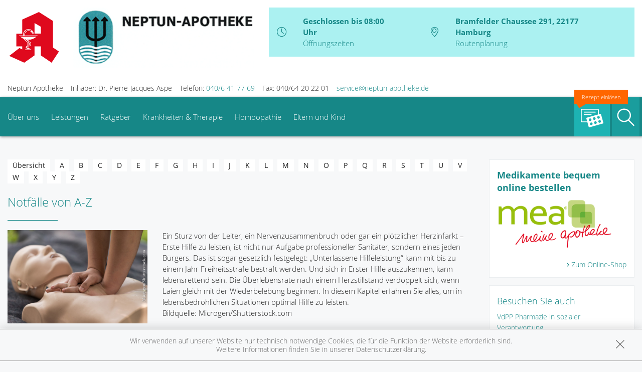

--- FILE ---
content_type: text/css; charset=utf-8
request_url: https://premiumsite.apocdn.net/pw/build/theme/wellness/petrol.22baec75.css
body_size: 35909
content:
@charset "UTF-8";
/*! normalize.css v3.0.2 | MIT License | git.io/normalize */html{-ms-text-size-adjust:100%;-webkit-text-size-adjust:100%;font-family:sans-serif}article,aside,details,figcaption,figure,footer,header,hgroup,main,menu,nav,section,summary{display:block}audio,canvas,progress,video{display:inline-block;vertical-align:baseline}audio:not([controls]){display:none;height:0}[hidden],template{display:none}a{background-color:transparent}a:active,a:hover{outline:0}abbr[title]{border-bottom:1px dotted}dfn{font-style:italic}h1{font-size:2em;margin:.67em 0}mark{background:#ff0;color:#000}small{font-size:80%}sub,sup{font-size:75%;line-height:0;position:relative;vertical-align:baseline}sup{top:-.5em}sub{bottom:-.25em}img{border:0}svg:not(:root){overflow:hidden}figure{margin:1em 40px}hr{box-sizing:content-box}pre{overflow:auto}code,kbd,pre,samp{font-family:monospace,monospace;font-size:1em}button,input,optgroup,select,textarea{color:inherit;font:inherit;margin:0}button{overflow:visible}button,select{text-transform:none}button,html input[type=button],input[type=reset],input[type=submit]{-webkit-appearance:button;cursor:pointer}button[disabled],html input[disabled]{cursor:default}button::-moz-focus-inner,input::-moz-focus-inner{border:0;padding:0}input{line-height:normal}input[type=checkbox],input[type=radio]{box-sizing:border-box;padding:0}input[type=number]::-webkit-inner-spin-button,input[type=number]::-webkit-outer-spin-button{height:auto}input[type=search]{-webkit-appearance:textfield;box-sizing:content-box}input[type=search]::-webkit-search-cancel-button,input[type=search]::-webkit-search-decoration{-webkit-appearance:none}fieldset{border:1px solid silver;margin:0 2px;padding:.35em .625em .75em}legend{border:0;padding:0}textarea{overflow:auto}optgroup{font-weight:700}table{border-collapse:collapse;border-spacing:0}td,th{padding:0}.u-display-table{display:table!important}.u-display-table-cell{display:table-cell!important;vertical-align:middle!important}.u-display-table-row{display:table-row!important;vertical-align:middle!important}.u-display-inline-block{display:inline-block!important}.u-display-inline{display:inline!important}.u-display-block{display:block!important}.u-hide{display:none!important}.u-m0,.u-mh0,.u-ml0{margin-left:0!important}.u-m0,.u-mh0,.u-mr0{margin-right:0!important}.u-m0,.u-mt0,.u-mv0{margin-top:0!important}.u-m0,.u-mb0,.u-mv0{margin-bottom:0!important}.box,.u-m,.u-mb,.u-mv{margin-bottom:.9375rem!important}.u-m,.u-mt,.u-mv{margin-top:.9375rem!important}.u-m,.u-mh,.u-ml{margin-left:.9375rem!important}.u-m,.u-mh,.u-mr{margin-right:.9375rem!important}.u-mb--double,.u-mh--double,.u-mv--double{margin-bottom:3.75rem!important}.u-mh--double,.u-mt--double,.u-mv--double{margin-top:3.75rem!important}.u-mh--double,.u-ml--double{margin-left:3.75rem!important}.u-mh--double,.u-mr--double{margin-right:3.75rem!important}.u-mb--quart,.u-mh--quart,.u-mv--quart{margin-bottom:7.5rem!important}.u-mh--quart,.u-mt--quart,.u-mv--quart{margin-top:7.5rem!important}.u-mh--quart,.u-ml--quart{margin-left:7.5rem!important}.u-mh--quart,.u-mr--quart{margin-right:7.5rem!important}.u-p,.u-ph,.u-pl{padding-left:.9375rem!important}.u-p,.u-ph,.u-pr{padding-right:.9375rem!important}.u-p,.u-pb,.u-pv{padding-bottom:.9375rem!important}.u-p,.u-pt,.u-pv{padding-top:.9375rem!important}.u-p0,.u-ph0,.u-pl0{padding-left:0!important}.u-p0,.u-ph0,.u-pr0{padding-right:0!important}.u-pt0{padding-top:0!important}.u-p0,.u-pb0,.u-pv0{padding-bottom:0!important}.u-p--double,.u-ph--double,.u-pl--double{padding-left:1.875rem!important}.u-p--double,.u-ph--double,.u-pr--double{padding-right:1.875rem!important}.u-p--double,.u-pb--double,.u-pv--double{padding-bottom:1.875rem!important}.u-p--double,.u-pt--double,.u-pv--double{padding-top:1.875rem!important}.u-p0--double,.u-ph0--double,.u-pl0--double{padding-left:0!important}.u-p0--double,.u-ph0--double,.u-pr0--double{padding-right:0!important}.u-pt0--double{padding-top:0!important}.u-p0--double,.u-pb0--double,.u-pv0--double{padding-bottom:0!important}.u-p--quart,.u-ph--quart,.u-pl--quart{padding-left:3.75rem!important}.u-p--quart,.u-ph--quart,.u-pr--quart{padding-right:3.75rem!important}.u-p--quart,.u-pb--quart,.u-pv--quart{padding-bottom:3.75rem!important}.u-p--quart,.u-pt--quart,.u-pv--quart{padding-top:3.75rem!important}.u-p0--quart,.u-ph0--quart,.u-pl0--quart{padding-left:0!important}.u-p0--quart,.u-ph0--quart,.u-pr0--quart{padding-right:0!important}.u-pt0--quart{padding-top:0!important}.u-p0--quart,.u-pb0--quart,.u-pv0--quart{padding-bottom:0!important}.u-position-absolute{position:absolute!important}.u-position-relative{position:relative!important}.u-position-static{position:static!important}.u-position-fixed{position:fixed!important}.u-direction-rtl{direction:rtl!important}.u-direction-ltr{direction:ltr!important}.u-text-left{text-align:left!important}.u-text-right{text-align:right!important}.u-text-center{text-align:center!important}.u-text-decoration-none{text-decoration:none!important}.u-text-decoration-underline{text-decoration:underline!important}.u-vertical-align-middle{vertical-align:middle!important}.u-vertical-align-top{vertical-align:top!important}.u-vertical-align-text-top{vertical-align:text-top!important}.u-vertical-align-bottom{vertical-align:bottom!important}.u-vertical-align-text-bottom{vertical-align:text-bottom!important}.u-float-left{float:left!important}.u-float-right{float:right!important}.u-float-none{float:none!important}.u-color-primary{color:#168787!important}.u-color-text{color:#222!important}.u-background-color-primary{background-color:#168787!important}.u-color-primary-accent1{color:#1a9d9d!important}.u-background-color-primary-accent1{background-color:#1a9d9d!important}.u-color-primary-accent2{color:#1db3b3!important}.u-background-color-primary-accent2{background-color:#1db3b3!important}.u-color-primary-accent3{color:#21c9c9!important}.u-background-color-primary-accent3{background-color:#21c9c9!important}.u-color-primary-light{color:#abf1f1!important}.u-color-white{color:#fff!important}.u-background-color-primary-light{background-color:#abf1f1!important}.u-width--auto{width:auto!important}.u-width--full{width:100%!important}.u-border0{border:0!important}.u-arrow-before{list-style-type:none}.u-arrow-before:before{content:"\f105";display:inline-block;font:normal normal normal 14px/1 FontAwesome;margin-right:4px}.u-arrow-before--left{list-style-type:none}.u-arrow-before--left:before{content:"\f105";content:"\f104";display:inline-block;font:normal normal normal 14px/1 FontAwesome;margin-right:4px}@media only screen and (max-width:29.375em){.u-display-table\@tiny{display:table!important}.u-display-table-cell\@tiny{display:table-cell!important;vertical-align:middle!important}.u-display-table-row\@tiny{display:table-row!important;vertical-align:middle!important}.u-display-inline-block\@tiny{display:inline-block!important}.u-display-inline\@tiny{display:inline!important}.u-display-block\@tiny{display:block!important}.u-hide\@tiny{display:none!important}.u-m0\@tiny,.u-mh0\@tiny,.u-ml0\@tiny{margin-left:0!important}.u-m0\@tiny,.u-mh0\@tiny,.u-mr0\@tiny{margin-right:0!important}.u-m0\@tiny,.u-mt0\@tiny,.u-mv0\@tiny{margin-top:0!important}.u-m0\@tiny,.u-mb0\@tiny,.u-mv0\@tiny{margin-bottom:0!important}.u-m\@tiny,.u-mb\@tiny,.u-mv\@tiny{margin-bottom:.9375rem!important}.u-m\@tiny,.u-mt\@tiny,.u-mv\@tiny{margin-top:.9375rem!important}.u-m\@tiny,.u-mh\@tiny,.u-ml\@tiny{margin-left:.9375rem!important}.u-m\@tiny,.u-mh\@tiny,.u-mr\@tiny{margin-right:.9375rem!important}.u-mb--double\@tiny,.u-mh--double\@tiny,.u-mv--double\@tiny{margin-bottom:3.75rem!important}.u-mh--double\@tiny,.u-mt--double\@tiny,.u-mv--double\@tiny{margin-top:3.75rem!important}.u-mh--double\@tiny,.u-ml--double\@tiny{margin-left:3.75rem!important}.u-mh--double\@tiny,.u-mr--double\@tiny{margin-right:3.75rem!important}.u-mb--quart\@tiny,.u-mh--quart\@tiny,.u-mv--quart\@tiny{margin-bottom:7.5rem!important}.u-mh--quart\@tiny,.u-mt--quart\@tiny,.u-mv--quart\@tiny{margin-top:7.5rem!important}.u-mh--quart\@tiny,.u-ml--quart\@tiny{margin-left:7.5rem!important}.u-mh--quart\@tiny,.u-mr--quart\@tiny{margin-right:7.5rem!important}.u-p\@tiny,.u-ph\@tiny,.u-pl\@tiny{padding-left:.9375rem!important}.u-p\@tiny,.u-ph\@tiny,.u-pr\@tiny{padding-right:.9375rem!important}.u-p\@tiny,.u-pb\@tiny,.u-pv\@tiny{padding-bottom:.9375rem!important}.u-p\@tiny,.u-pt\@tiny,.u-pv\@tiny{padding-top:.9375rem!important}.u-p0\@tiny,.u-ph0\@tiny,.u-pl0\@tiny{padding-left:0!important}.u-p0\@tiny,.u-ph0\@tiny,.u-pr0\@tiny{padding-right:0!important}.u-pt0\@tiny{padding-top:0!important}.u-p0\@tiny,.u-pb0\@tiny,.u-pv0\@tiny{padding-bottom:0!important}.u-p--double\@tiny,.u-ph--double\@tiny,.u-pl--double\@tiny{padding-left:1.875rem!important}.u-p--double\@tiny,.u-ph--double\@tiny,.u-pr--double\@tiny{padding-right:1.875rem!important}.u-p--double\@tiny,.u-pb--double\@tiny,.u-pv--double\@tiny{padding-bottom:1.875rem!important}.u-p--double\@tiny,.u-pt--double\@tiny,.u-pv--double\@tiny{padding-top:1.875rem!important}.u-p0--double\@tiny,.u-ph0--double\@tiny,.u-pl0--double\@tiny{padding-left:0!important}.u-p0--double\@tiny,.u-ph0--double\@tiny,.u-pr0--double\@tiny{padding-right:0!important}.u-pt0--double\@tiny{padding-top:0!important}.u-p0--double\@tiny,.u-pb0--double\@tiny,.u-pv0--double\@tiny{padding-bottom:0!important}.u-p--quart\@tiny,.u-ph--quart\@tiny,.u-pl--quart\@tiny{padding-left:3.75rem!important}.u-p--quart\@tiny,.u-ph--quart\@tiny,.u-pr--quart\@tiny{padding-right:3.75rem!important}.u-p--quart\@tiny,.u-pb--quart\@tiny,.u-pv--quart\@tiny{padding-bottom:3.75rem!important}.u-p--quart\@tiny,.u-pt--quart\@tiny,.u-pv--quart\@tiny{padding-top:3.75rem!important}.u-p0--quart\@tiny,.u-ph0--quart\@tiny,.u-pl0--quart\@tiny{padding-left:0!important}.u-p0--quart\@tiny,.u-ph0--quart\@tiny,.u-pr0--quart\@tiny{padding-right:0!important}.u-pt0--quart\@tiny{padding-top:0!important}.u-p0--quart\@tiny,.u-pb0--quart\@tiny,.u-pv0--quart\@tiny{padding-bottom:0!important}.u-position-absolute\@tiny{position:absolute!important}.u-position-relative\@tiny{position:relative!important}.u-position-static\@tiny{position:static!important}.u-position-fixed\@tiny{position:fixed!important}.u-direction-rtl\@tiny{direction:rtl!important}.u-direction-ltr\@tiny{direction:ltr!important}.u-text-left\@tiny{text-align:left!important}.u-text-right\@tiny{text-align:right!important}.u-text-center\@tiny{text-align:center!important}.u-text-decoration-none\@tiny{text-decoration:none!important}.u-text-decoration-underline\@tiny{text-decoration:underline!important}.u-vertical-align-middle\@tiny{vertical-align:middle!important}.u-vertical-align-top\@tiny{vertical-align:top!important}.u-vertical-align-text-top\@tiny{vertical-align:text-top!important}.u-vertical-align-bottom\@tiny{vertical-align:bottom!important}.u-vertical-align-text-bottom\@tiny{vertical-align:text-bottom!important}.u-float-left\@tiny{float:left!important}.u-float-right\@tiny{float:right!important}.u-float-none\@tiny{float:none!important}.u-color-primary\@tiny{color:#168787!important}.u-color-text\@tiny{color:#222!important}.u-background-color-primary\@tiny{background-color:#168787!important}.u-color-primary-accent1\@tiny{color:#1a9d9d!important}.u-background-color-primary-accent1\@tiny{background-color:#1a9d9d!important}.u-color-primary-accent2\@tiny{color:#1db3b3!important}.u-background-color-primary-accent2\@tiny{background-color:#1db3b3!important}.u-color-primary-accent3\@tiny{color:#21c9c9!important}.u-background-color-primary-accent3\@tiny{background-color:#21c9c9!important}.u-color-primary-light\@tiny{color:#abf1f1!important}.u-color-white\@tiny{color:#fff!important}.u-background-color-primary-light\@tiny{background-color:#abf1f1!important}.u-width--auto\@tiny{width:auto!important}.u-width--full\@tiny{width:100%!important}.u-border0\@tiny{border:0!important}.u-arrow-before\@tiny{list-style-type:none}.u-arrow-before\@tiny:before{content:"\f105";display:inline-block;font:normal normal normal 14px/1 FontAwesome;margin-right:4px}.u-arrow-before--left\@tiny{list-style-type:none}.u-arrow-before--left\@tiny:before{content:"\f105";content:"\f104";display:inline-block;font:normal normal normal 14px/1 FontAwesome;margin-right:4px}}@media only screen and (max-width:50em){.u-display-table\@small{display:table!important}.u-display-table-cell\@small{display:table-cell!important;vertical-align:middle!important}.u-display-table-row\@small{display:table-row!important;vertical-align:middle!important}.u-display-inline-block\@small{display:inline-block!important}.u-display-inline\@small{display:inline!important}.u-display-block\@small{display:block!important}.u-hide\@small{display:none!important}.u-m0\@small,.u-mh0\@small,.u-ml0\@small{margin-left:0!important}.u-m0\@small,.u-mh0\@small,.u-mr0\@small{margin-right:0!important}.u-m0\@small,.u-mt0\@small,.u-mv0\@small{margin-top:0!important}.u-m0\@small,.u-mb0\@small,.u-mv0\@small{margin-bottom:0!important}.u-m\@small,.u-mb\@small,.u-mv\@small{margin-bottom:.9375rem!important}.u-m\@small,.u-mt\@small,.u-mv\@small{margin-top:.9375rem!important}.u-m\@small,.u-mh\@small,.u-ml\@small{margin-left:.9375rem!important}.u-m\@small,.u-mh\@small,.u-mr\@small{margin-right:.9375rem!important}.u-mb--double\@small,.u-mh--double\@small,.u-mv--double\@small{margin-bottom:3.75rem!important}.u-mh--double\@small,.u-mt--double\@small,.u-mv--double\@small{margin-top:3.75rem!important}.u-mh--double\@small,.u-ml--double\@small{margin-left:3.75rem!important}.u-mh--double\@small,.u-mr--double\@small{margin-right:3.75rem!important}.u-mb--quart\@small,.u-mh--quart\@small,.u-mv--quart\@small{margin-bottom:7.5rem!important}.u-mh--quart\@small,.u-mt--quart\@small,.u-mv--quart\@small{margin-top:7.5rem!important}.u-mh--quart\@small,.u-ml--quart\@small{margin-left:7.5rem!important}.u-mh--quart\@small,.u-mr--quart\@small{margin-right:7.5rem!important}.u-p\@small,.u-ph\@small,.u-pl\@small{padding-left:.9375rem!important}.u-p\@small,.u-ph\@small,.u-pr\@small{padding-right:.9375rem!important}.u-p\@small,.u-pb\@small,.u-pv\@small{padding-bottom:.9375rem!important}.u-p\@small,.u-pt\@small,.u-pv\@small{padding-top:.9375rem!important}.u-p0\@small,.u-ph0\@small,.u-pl0\@small{padding-left:0!important}.u-p0\@small,.u-ph0\@small,.u-pr0\@small{padding-right:0!important}.u-pt0\@small{padding-top:0!important}.u-p0\@small,.u-pb0\@small,.u-pv0\@small{padding-bottom:0!important}.u-p--double\@small,.u-ph--double\@small,.u-pl--double\@small{padding-left:1.875rem!important}.u-p--double\@small,.u-ph--double\@small,.u-pr--double\@small{padding-right:1.875rem!important}.u-p--double\@small,.u-pb--double\@small,.u-pv--double\@small{padding-bottom:1.875rem!important}.u-p--double\@small,.u-pt--double\@small,.u-pv--double\@small{padding-top:1.875rem!important}.u-p0--double\@small,.u-ph0--double\@small,.u-pl0--double\@small{padding-left:0!important}.u-p0--double\@small,.u-ph0--double\@small,.u-pr0--double\@small{padding-right:0!important}.u-pt0--double\@small{padding-top:0!important}.u-p0--double\@small,.u-pb0--double\@small,.u-pv0--double\@small{padding-bottom:0!important}.u-p--quart\@small,.u-ph--quart\@small,.u-pl--quart\@small{padding-left:3.75rem!important}.u-p--quart\@small,.u-ph--quart\@small,.u-pr--quart\@small{padding-right:3.75rem!important}.u-p--quart\@small,.u-pb--quart\@small,.u-pv--quart\@small{padding-bottom:3.75rem!important}.u-p--quart\@small,.u-pt--quart\@small,.u-pv--quart\@small{padding-top:3.75rem!important}.u-p0--quart\@small,.u-ph0--quart\@small,.u-pl0--quart\@small{padding-left:0!important}.u-p0--quart\@small,.u-ph0--quart\@small,.u-pr0--quart\@small{padding-right:0!important}.u-pt0--quart\@small{padding-top:0!important}.u-p0--quart\@small,.u-pb0--quart\@small,.u-pv0--quart\@small{padding-bottom:0!important}.u-position-absolute\@small{position:absolute!important}.u-position-relative\@small{position:relative!important}.u-position-static\@small{position:static!important}.u-position-fixed\@small{position:fixed!important}.u-direction-rtl\@small{direction:rtl!important}.u-direction-ltr\@small{direction:ltr!important}.u-text-left\@small{text-align:left!important}.u-text-right\@small{text-align:right!important}.u-text-center\@small{text-align:center!important}.u-text-decoration-none\@small{text-decoration:none!important}.u-text-decoration-underline\@small{text-decoration:underline!important}.u-vertical-align-middle\@small{vertical-align:middle!important}.u-vertical-align-top\@small{vertical-align:top!important}.u-vertical-align-text-top\@small{vertical-align:text-top!important}.u-vertical-align-bottom\@small{vertical-align:bottom!important}.u-vertical-align-text-bottom\@small{vertical-align:text-bottom!important}.u-float-left\@small{float:left!important}.u-float-right\@small{float:right!important}.u-float-none\@small{float:none!important}.u-color-primary\@small{color:#168787!important}.u-color-text\@small{color:#222!important}.u-background-color-primary\@small{background-color:#168787!important}.u-color-primary-accent1\@small{color:#1a9d9d!important}.u-background-color-primary-accent1\@small{background-color:#1a9d9d!important}.u-color-primary-accent2\@small{color:#1db3b3!important}.u-background-color-primary-accent2\@small{background-color:#1db3b3!important}.u-color-primary-accent3\@small{color:#21c9c9!important}.u-background-color-primary-accent3\@small{background-color:#21c9c9!important}.u-color-primary-light\@small{color:#abf1f1!important}.u-color-white\@small{color:#fff!important}.u-background-color-primary-light\@small{background-color:#abf1f1!important}.u-width--auto\@small{width:auto!important}.u-width--full\@small{width:100%!important}.u-border0\@small{border:0!important}.u-arrow-before\@small{list-style-type:none}.u-arrow-before\@small:before{content:"\f105";display:inline-block;font:normal normal normal 14px/1 FontAwesome;margin-right:4px}.u-arrow-before--left\@small{list-style-type:none}.u-arrow-before--left\@small:before{content:"\f105";content:"\f104";display:inline-block;font:normal normal normal 14px/1 FontAwesome;margin-right:4px}}@media only screen and (min-width:50.0625em) and (max-width:55.625em){.u-display-table\@medium{display:table!important}.u-display-table-cell\@medium{display:table-cell!important;vertical-align:middle!important}.u-display-table-row\@medium{display:table-row!important;vertical-align:middle!important}.u-display-inline-block\@medium{display:inline-block!important}.u-display-inline\@medium{display:inline!important}.u-display-block\@medium{display:block!important}.u-hide\@medium{display:none!important}.u-m0\@medium,.u-mh0\@medium,.u-ml0\@medium{margin-left:0!important}.u-m0\@medium,.u-mh0\@medium,.u-mr0\@medium{margin-right:0!important}.u-m0\@medium,.u-mt0\@medium,.u-mv0\@medium{margin-top:0!important}.u-m0\@medium,.u-mb0\@medium,.u-mv0\@medium{margin-bottom:0!important}.u-m\@medium,.u-mb\@medium,.u-mv\@medium{margin-bottom:.9375rem!important}.u-m\@medium,.u-mt\@medium,.u-mv\@medium{margin-top:.9375rem!important}.u-m\@medium,.u-mh\@medium,.u-ml\@medium{margin-left:.9375rem!important}.u-m\@medium,.u-mh\@medium,.u-mr\@medium{margin-right:.9375rem!important}.u-mb--double\@medium,.u-mh--double\@medium,.u-mv--double\@medium{margin-bottom:3.75rem!important}.u-mh--double\@medium,.u-mt--double\@medium,.u-mv--double\@medium{margin-top:3.75rem!important}.u-mh--double\@medium,.u-ml--double\@medium{margin-left:3.75rem!important}.u-mh--double\@medium,.u-mr--double\@medium{margin-right:3.75rem!important}.u-mb--quart\@medium,.u-mh--quart\@medium,.u-mv--quart\@medium{margin-bottom:7.5rem!important}.u-mh--quart\@medium,.u-mt--quart\@medium,.u-mv--quart\@medium{margin-top:7.5rem!important}.u-mh--quart\@medium,.u-ml--quart\@medium{margin-left:7.5rem!important}.u-mh--quart\@medium,.u-mr--quart\@medium{margin-right:7.5rem!important}.u-p\@medium,.u-ph\@medium,.u-pl\@medium{padding-left:.9375rem!important}.u-p\@medium,.u-ph\@medium,.u-pr\@medium{padding-right:.9375rem!important}.u-p\@medium,.u-pb\@medium,.u-pv\@medium{padding-bottom:.9375rem!important}.u-p\@medium,.u-pt\@medium,.u-pv\@medium{padding-top:.9375rem!important}.u-p0\@medium,.u-ph0\@medium,.u-pl0\@medium{padding-left:0!important}.u-p0\@medium,.u-ph0\@medium,.u-pr0\@medium{padding-right:0!important}.u-pt0\@medium{padding-top:0!important}.u-p0\@medium,.u-pb0\@medium,.u-pv0\@medium{padding-bottom:0!important}.u-p--double\@medium,.u-ph--double\@medium,.u-pl--double\@medium{padding-left:1.875rem!important}.u-p--double\@medium,.u-ph--double\@medium,.u-pr--double\@medium{padding-right:1.875rem!important}.u-p--double\@medium,.u-pb--double\@medium,.u-pv--double\@medium{padding-bottom:1.875rem!important}.u-p--double\@medium,.u-pt--double\@medium,.u-pv--double\@medium{padding-top:1.875rem!important}.u-p0--double\@medium,.u-ph0--double\@medium,.u-pl0--double\@medium{padding-left:0!important}.u-p0--double\@medium,.u-ph0--double\@medium,.u-pr0--double\@medium{padding-right:0!important}.u-pt0--double\@medium{padding-top:0!important}.u-p0--double\@medium,.u-pb0--double\@medium,.u-pv0--double\@medium{padding-bottom:0!important}.u-p--quart\@medium,.u-ph--quart\@medium,.u-pl--quart\@medium{padding-left:3.75rem!important}.u-p--quart\@medium,.u-ph--quart\@medium,.u-pr--quart\@medium{padding-right:3.75rem!important}.u-p--quart\@medium,.u-pb--quart\@medium,.u-pv--quart\@medium{padding-bottom:3.75rem!important}.u-p--quart\@medium,.u-pt--quart\@medium,.u-pv--quart\@medium{padding-top:3.75rem!important}.u-p0--quart\@medium,.u-ph0--quart\@medium,.u-pl0--quart\@medium{padding-left:0!important}.u-p0--quart\@medium,.u-ph0--quart\@medium,.u-pr0--quart\@medium{padding-right:0!important}.u-pt0--quart\@medium{padding-top:0!important}.u-p0--quart\@medium,.u-pb0--quart\@medium,.u-pv0--quart\@medium{padding-bottom:0!important}.u-position-absolute\@medium{position:absolute!important}.u-position-relative\@medium{position:relative!important}.u-position-static\@medium{position:static!important}.u-position-fixed\@medium{position:fixed!important}.u-direction-rtl\@medium{direction:rtl!important}.u-direction-ltr\@medium{direction:ltr!important}.u-text-left\@medium{text-align:left!important}.u-text-right\@medium{text-align:right!important}.u-text-center\@medium{text-align:center!important}.u-text-decoration-none\@medium{text-decoration:none!important}.u-text-decoration-underline\@medium{text-decoration:underline!important}.u-vertical-align-middle\@medium{vertical-align:middle!important}.u-vertical-align-top\@medium{vertical-align:top!important}.u-vertical-align-text-top\@medium{vertical-align:text-top!important}.u-vertical-align-bottom\@medium{vertical-align:bottom!important}.u-vertical-align-text-bottom\@medium{vertical-align:text-bottom!important}.u-float-left\@medium{float:left!important}.u-float-right\@medium{float:right!important}.u-float-none\@medium{float:none!important}.u-color-primary\@medium{color:#168787!important}.u-color-text\@medium{color:#222!important}.u-background-color-primary\@medium{background-color:#168787!important}.u-color-primary-accent1\@medium{color:#1a9d9d!important}.u-background-color-primary-accent1\@medium{background-color:#1a9d9d!important}.u-color-primary-accent2\@medium{color:#1db3b3!important}.u-background-color-primary-accent2\@medium{background-color:#1db3b3!important}.u-color-primary-accent3\@medium{color:#21c9c9!important}.u-background-color-primary-accent3\@medium{background-color:#21c9c9!important}.u-color-primary-light\@medium{color:#abf1f1!important}.u-color-white\@medium{color:#fff!important}.u-background-color-primary-light\@medium{background-color:#abf1f1!important}.u-width--auto\@medium{width:auto!important}.u-width--full\@medium{width:100%!important}.u-border0\@medium{border:0!important}.u-arrow-before\@medium{list-style-type:none}.u-arrow-before\@medium:before{content:"\f105";display:inline-block;font:normal normal normal 14px/1 FontAwesome;margin-right:4px}.u-arrow-before--left\@medium{list-style-type:none}.u-arrow-before--left\@medium:before{content:"\f105";content:"\f104";display:inline-block;font:normal normal normal 14px/1 FontAwesome;margin-right:4px}}@media only screen and (min-width:50.0625em){.u-display-table\@medium-up{display:table!important}.u-display-table-cell\@medium-up{display:table-cell!important;vertical-align:middle!important}.u-display-table-row\@medium-up{display:table-row!important;vertical-align:middle!important}.u-display-inline-block\@medium-up{display:inline-block!important}.u-display-inline\@medium-up{display:inline!important}.u-display-block\@medium-up{display:block!important}.u-hide\@medium-up{display:none!important}.u-m0\@medium-up,.u-mh0\@medium-up,.u-ml0\@medium-up{margin-left:0!important}.u-m0\@medium-up,.u-mh0\@medium-up,.u-mr0\@medium-up{margin-right:0!important}.u-m0\@medium-up,.u-mt0\@medium-up,.u-mv0\@medium-up{margin-top:0!important}.u-m0\@medium-up,.u-mb0\@medium-up,.u-mv0\@medium-up{margin-bottom:0!important}.u-m\@medium-up,.u-mb\@medium-up,.u-mv\@medium-up{margin-bottom:.9375rem!important}.u-m\@medium-up,.u-mt\@medium-up,.u-mv\@medium-up{margin-top:.9375rem!important}.u-m\@medium-up,.u-mh\@medium-up,.u-ml\@medium-up{margin-left:.9375rem!important}.u-m\@medium-up,.u-mh\@medium-up,.u-mr\@medium-up{margin-right:.9375rem!important}.u-mb--double\@medium-up,.u-mh--double\@medium-up,.u-mv--double\@medium-up{margin-bottom:3.75rem!important}.u-mh--double\@medium-up,.u-mt--double\@medium-up,.u-mv--double\@medium-up{margin-top:3.75rem!important}.u-mh--double\@medium-up,.u-ml--double\@medium-up{margin-left:3.75rem!important}.u-mh--double\@medium-up,.u-mr--double\@medium-up{margin-right:3.75rem!important}.u-mb--quart\@medium-up,.u-mh--quart\@medium-up,.u-mv--quart\@medium-up{margin-bottom:7.5rem!important}.u-mh--quart\@medium-up,.u-mt--quart\@medium-up,.u-mv--quart\@medium-up{margin-top:7.5rem!important}.u-mh--quart\@medium-up,.u-ml--quart\@medium-up{margin-left:7.5rem!important}.u-mh--quart\@medium-up,.u-mr--quart\@medium-up{margin-right:7.5rem!important}.u-p\@medium-up,.u-ph\@medium-up,.u-pl\@medium-up{padding-left:.9375rem!important}.u-p\@medium-up,.u-ph\@medium-up,.u-pr\@medium-up{padding-right:.9375rem!important}.u-p\@medium-up,.u-pb\@medium-up,.u-pv\@medium-up{padding-bottom:.9375rem!important}.u-p\@medium-up,.u-pt\@medium-up,.u-pv\@medium-up{padding-top:.9375rem!important}.u-p0\@medium-up,.u-ph0\@medium-up,.u-pl0\@medium-up{padding-left:0!important}.u-p0\@medium-up,.u-ph0\@medium-up,.u-pr0\@medium-up{padding-right:0!important}.u-pt0\@medium-up{padding-top:0!important}.u-p0\@medium-up,.u-pb0\@medium-up,.u-pv0\@medium-up{padding-bottom:0!important}.u-p--double\@medium-up,.u-ph--double\@medium-up,.u-pl--double\@medium-up{padding-left:1.875rem!important}.u-p--double\@medium-up,.u-ph--double\@medium-up,.u-pr--double\@medium-up{padding-right:1.875rem!important}.u-p--double\@medium-up,.u-pb--double\@medium-up,.u-pv--double\@medium-up{padding-bottom:1.875rem!important}.u-p--double\@medium-up,.u-pt--double\@medium-up,.u-pv--double\@medium-up{padding-top:1.875rem!important}.u-p0--double\@medium-up,.u-ph0--double\@medium-up,.u-pl0--double\@medium-up{padding-left:0!important}.u-p0--double\@medium-up,.u-ph0--double\@medium-up,.u-pr0--double\@medium-up{padding-right:0!important}.u-pt0--double\@medium-up{padding-top:0!important}.u-p0--double\@medium-up,.u-pb0--double\@medium-up,.u-pv0--double\@medium-up{padding-bottom:0!important}.u-p--quart\@medium-up,.u-ph--quart\@medium-up,.u-pl--quart\@medium-up{padding-left:3.75rem!important}.u-p--quart\@medium-up,.u-ph--quart\@medium-up,.u-pr--quart\@medium-up{padding-right:3.75rem!important}.u-p--quart\@medium-up,.u-pb--quart\@medium-up,.u-pv--quart\@medium-up{padding-bottom:3.75rem!important}.u-p--quart\@medium-up,.u-pt--quart\@medium-up,.u-pv--quart\@medium-up{padding-top:3.75rem!important}.u-p0--quart\@medium-up,.u-ph0--quart\@medium-up,.u-pl0--quart\@medium-up{padding-left:0!important}.u-p0--quart\@medium-up,.u-ph0--quart\@medium-up,.u-pr0--quart\@medium-up{padding-right:0!important}.u-pt0--quart\@medium-up{padding-top:0!important}.u-p0--quart\@medium-up,.u-pb0--quart\@medium-up,.u-pv0--quart\@medium-up{padding-bottom:0!important}.u-position-absolute\@medium-up{position:absolute!important}.u-position-relative\@medium-up{position:relative!important}.u-position-static\@medium-up{position:static!important}.u-position-fixed\@medium-up{position:fixed!important}.u-direction-rtl\@medium-up{direction:rtl!important}.u-direction-ltr\@medium-up{direction:ltr!important}.u-text-left\@medium-up{text-align:left!important}.u-text-right\@medium-up{text-align:right!important}.u-text-center\@medium-up{text-align:center!important}.u-text-decoration-none\@medium-up{text-decoration:none!important}.u-text-decoration-underline\@medium-up{text-decoration:underline!important}.u-vertical-align-middle\@medium-up{vertical-align:middle!important}.u-vertical-align-top\@medium-up{vertical-align:top!important}.u-vertical-align-text-top\@medium-up{vertical-align:text-top!important}.u-vertical-align-bottom\@medium-up{vertical-align:bottom!important}.u-vertical-align-text-bottom\@medium-up{vertical-align:text-bottom!important}.u-float-left\@medium-up{float:left!important}.u-float-right\@medium-up{float:right!important}.u-float-none\@medium-up{float:none!important}.u-color-primary\@medium-up{color:#168787!important}.u-color-text\@medium-up{color:#222!important}.u-background-color-primary\@medium-up{background-color:#168787!important}.u-color-primary-accent1\@medium-up{color:#1a9d9d!important}.u-background-color-primary-accent1\@medium-up{background-color:#1a9d9d!important}.u-color-primary-accent2\@medium-up{color:#1db3b3!important}.u-background-color-primary-accent2\@medium-up{background-color:#1db3b3!important}.u-color-primary-accent3\@medium-up{color:#21c9c9!important}.u-background-color-primary-accent3\@medium-up{background-color:#21c9c9!important}.u-color-primary-light\@medium-up{color:#abf1f1!important}.u-color-white\@medium-up{color:#fff!important}.u-background-color-primary-light\@medium-up{background-color:#abf1f1!important}.u-width--auto\@medium-up{width:auto!important}.u-width--full\@medium-up{width:100%!important}.u-border0\@medium-up{border:0!important}.u-arrow-before\@medium-up{list-style-type:none}.u-arrow-before\@medium-up:before{content:"\f105";display:inline-block;font:normal normal normal 14px/1 FontAwesome;margin-right:4px}.u-arrow-before--left\@medium-up{list-style-type:none}.u-arrow-before--left\@medium-up:before{content:"\f105";content:"\f104";display:inline-block;font:normal normal normal 14px/1 FontAwesome;margin-right:4px}}@media only screen and (min-width:55.6875em){.u-display-table\@large-up{display:table!important}.u-display-table-cell\@large-up{display:table-cell!important;vertical-align:middle!important}.u-display-table-row\@large-up{display:table-row!important;vertical-align:middle!important}.u-display-inline-block\@large-up{display:inline-block!important}.u-display-inline\@large-up{display:inline!important}.u-display-block\@large-up{display:block!important}.u-hide\@large-up{display:none!important}.u-m0\@large-up,.u-mh0\@large-up,.u-ml0\@large-up{margin-left:0!important}.u-m0\@large-up,.u-mh0\@large-up,.u-mr0\@large-up{margin-right:0!important}.u-m0\@large-up,.u-mt0\@large-up,.u-mv0\@large-up{margin-top:0!important}.u-m0\@large-up,.u-mb0\@large-up,.u-mv0\@large-up{margin-bottom:0!important}.u-m\@large-up,.u-mb\@large-up,.u-mv\@large-up{margin-bottom:.9375rem!important}.u-m\@large-up,.u-mt\@large-up,.u-mv\@large-up{margin-top:.9375rem!important}.u-m\@large-up,.u-mh\@large-up,.u-ml\@large-up{margin-left:.9375rem!important}.u-m\@large-up,.u-mh\@large-up,.u-mr\@large-up{margin-right:.9375rem!important}.u-mb--double\@large-up,.u-mh--double\@large-up,.u-mv--double\@large-up{margin-bottom:3.75rem!important}.u-mh--double\@large-up,.u-mt--double\@large-up,.u-mv--double\@large-up{margin-top:3.75rem!important}.u-mh--double\@large-up,.u-ml--double\@large-up{margin-left:3.75rem!important}.u-mh--double\@large-up,.u-mr--double\@large-up{margin-right:3.75rem!important}.u-mb--quart\@large-up,.u-mh--quart\@large-up,.u-mv--quart\@large-up{margin-bottom:7.5rem!important}.u-mh--quart\@large-up,.u-mt--quart\@large-up,.u-mv--quart\@large-up{margin-top:7.5rem!important}.u-mh--quart\@large-up,.u-ml--quart\@large-up{margin-left:7.5rem!important}.u-mh--quart\@large-up,.u-mr--quart\@large-up{margin-right:7.5rem!important}.u-p\@large-up,.u-ph\@large-up,.u-pl\@large-up{padding-left:.9375rem!important}.u-p\@large-up,.u-ph\@large-up,.u-pr\@large-up{padding-right:.9375rem!important}.u-p\@large-up,.u-pb\@large-up,.u-pv\@large-up{padding-bottom:.9375rem!important}.u-p\@large-up,.u-pt\@large-up,.u-pv\@large-up{padding-top:.9375rem!important}.u-p0\@large-up,.u-ph0\@large-up,.u-pl0\@large-up{padding-left:0!important}.u-p0\@large-up,.u-ph0\@large-up,.u-pr0\@large-up{padding-right:0!important}.u-pt0\@large-up{padding-top:0!important}.u-p0\@large-up,.u-pb0\@large-up,.u-pv0\@large-up{padding-bottom:0!important}.u-p--double\@large-up,.u-ph--double\@large-up,.u-pl--double\@large-up{padding-left:1.875rem!important}.u-p--double\@large-up,.u-ph--double\@large-up,.u-pr--double\@large-up{padding-right:1.875rem!important}.u-p--double\@large-up,.u-pb--double\@large-up,.u-pv--double\@large-up{padding-bottom:1.875rem!important}.u-p--double\@large-up,.u-pt--double\@large-up,.u-pv--double\@large-up{padding-top:1.875rem!important}.u-p0--double\@large-up,.u-ph0--double\@large-up,.u-pl0--double\@large-up{padding-left:0!important}.u-p0--double\@large-up,.u-ph0--double\@large-up,.u-pr0--double\@large-up{padding-right:0!important}.u-pt0--double\@large-up{padding-top:0!important}.u-p0--double\@large-up,.u-pb0--double\@large-up,.u-pv0--double\@large-up{padding-bottom:0!important}.u-p--quart\@large-up,.u-ph--quart\@large-up,.u-pl--quart\@large-up{padding-left:3.75rem!important}.u-p--quart\@large-up,.u-ph--quart\@large-up,.u-pr--quart\@large-up{padding-right:3.75rem!important}.u-p--quart\@large-up,.u-pb--quart\@large-up,.u-pv--quart\@large-up{padding-bottom:3.75rem!important}.u-p--quart\@large-up,.u-pt--quart\@large-up,.u-pv--quart\@large-up{padding-top:3.75rem!important}.u-p0--quart\@large-up,.u-ph0--quart\@large-up,.u-pl0--quart\@large-up{padding-left:0!important}.u-p0--quart\@large-up,.u-ph0--quart\@large-up,.u-pr0--quart\@large-up{padding-right:0!important}.u-pt0--quart\@large-up{padding-top:0!important}.u-p0--quart\@large-up,.u-pb0--quart\@large-up,.u-pv0--quart\@large-up{padding-bottom:0!important}.u-position-absolute\@large-up{position:absolute!important}.u-position-relative\@large-up{position:relative!important}.u-position-static\@large-up{position:static!important}.u-position-fixed\@large-up{position:fixed!important}.u-direction-rtl\@large-up{direction:rtl!important}.u-direction-ltr\@large-up{direction:ltr!important}.u-text-left\@large-up{text-align:left!important}.u-text-right\@large-up{text-align:right!important}.u-text-center\@large-up{text-align:center!important}.u-text-decoration-none\@large-up{text-decoration:none!important}.u-text-decoration-underline\@large-up{text-decoration:underline!important}.u-vertical-align-middle\@large-up{vertical-align:middle!important}.u-vertical-align-top\@large-up{vertical-align:top!important}.u-vertical-align-text-top\@large-up{vertical-align:text-top!important}.u-vertical-align-bottom\@large-up{vertical-align:bottom!important}.u-vertical-align-text-bottom\@large-up{vertical-align:text-bottom!important}.u-float-left\@large-up{float:left!important}.u-float-right\@large-up{float:right!important}.u-float-none\@large-up{float:none!important}.u-color-primary\@large-up{color:#168787!important}.u-color-text\@large-up{color:#222!important}.u-background-color-primary\@large-up{background-color:#168787!important}.u-color-primary-accent1\@large-up{color:#1a9d9d!important}.u-background-color-primary-accent1\@large-up{background-color:#1a9d9d!important}.u-color-primary-accent2\@large-up{color:#1db3b3!important}.u-background-color-primary-accent2\@large-up{background-color:#1db3b3!important}.u-color-primary-accent3\@large-up{color:#21c9c9!important}.u-background-color-primary-accent3\@large-up{background-color:#21c9c9!important}.u-color-primary-light\@large-up{color:#abf1f1!important}.u-color-white\@large-up{color:#fff!important}.u-background-color-primary-light\@large-up{background-color:#abf1f1!important}.u-width--auto\@large-up{width:auto!important}.u-width--full\@large-up{width:100%!important}.u-border0\@large-up{border:0!important}.u-arrow-before\@large-up{list-style-type:none}.u-arrow-before\@large-up:before{content:"\f105";display:inline-block;font:normal normal normal 14px/1 FontAwesome;margin-right:4px}.u-arrow-before--left\@large-up{list-style-type:none}.u-arrow-before--left\@large-up:before{content:"\f105";content:"\f104";display:inline-block;font:normal normal normal 14px/1 FontAwesome;margin-right:4px}}.box{background-color:#fff;border:1px solid #ebeef0;font-size:.875rem;height:inherit;position:relative}@media only screen and (min-width:50.0625em){.box .box__body{padding:.9375rem}}.box dl,.box ol,.box p,.box ul{font-size:.875rem}.box--highlight{background-color:#168787;border-color:#168787}.box--highlight *,.box--highlight :focus,.box--highlight :hover{color:#fff}meta.foundation-version{font-family:"/5.5.2/"}meta.foundation-mq-small{font-family:"/only screen/";width:0}meta.foundation-mq-small-only{font-family:"/only screen and (max-width: 50em)/";width:0}meta.foundation-mq-medium{font-family:"/only screen and (min-width:50.0625em)/";width:50.0625em}meta.foundation-mq-medium-only{font-family:"/only screen and (min-width:50.0625em) and (max-width:55.625em)/";width:50.0625em}meta.foundation-mq-large{font-family:"/only screen and (min-width:55.6875em)/";width:55.6875em}meta.foundation-mq-large-only{font-family:"/only screen and (min-width:55.6875em) and (max-width:60em)/";width:55.6875em}meta.foundation-mq-xlarge{font-family:"/only screen and (min-width:60.0625em)/";width:60.0625em}meta.foundation-mq-xlarge-only{font-family:"/only screen and (min-width:60.0625em) and (max-width:75em)/";width:60.0625em}meta.foundation-mq-xxlarge{font-family:"/only screen and (min-width:75.0625em)/";width:75.0625em}meta.foundation-data-attribute-namespace{font-family:false}body,html{height:100%}html{box-sizing:border-box}*,:after,:before{box-sizing:inherit}body,html{font-size:100%}body{background:#fff;color:#222;cursor:auto;font-family:Open Sans,sans-serif;font-style:normal;font-weight:300;line-height:1.5;margin:0;padding:0;position:relative}a:hover{cursor:pointer}img{-ms-interpolation-mode:bicubic;height:auto;max-width:100%}#map_canvas embed,#map_canvas img,#map_canvas object,.map_canvas embed,.map_canvas img,.map_canvas object,.mqa-display embed,.mqa-display img,.mqa-display object{max-width:none!important}.left{float:left!important}.right{float:right!important}.clearfix:after,.clearfix:before{content:" ";display:table}.clearfix:after{clear:both}.hide{display:none}.invisible{visibility:hidden}.antialiased{-webkit-font-smoothing:antialiased;-moz-osx-font-smoothing:grayscale}img{display:inline-block;vertical-align:middle}textarea{height:auto;min-height:50px}.row,select{width:100%}.row{margin:0 auto;max-width:62.5rem}.row:after,.row:before{content:" ";display:table}.row:after{clear:both}.row.collapse>.column,.row.collapse>.columns{padding-left:0;padding-right:0}.row.collapse .row{margin-left:0;margin-right:0}.row .row{margin:0 -.9375rem;max-width:none;width:auto}.row .row:after,.row .row:before{content:" ";display:table}.row .row:after{clear:both}.row .row.collapse{margin:0;max-width:none;width:auto}.row .row.collapse:after,.row .row.collapse:before{content:" ";display:table}.row .row.collapse:after{clear:both}.column,.columns{float:left;padding-left:.9375rem;padding-right:.9375rem;width:100%}.column+.column:last-child,.column+.columns:last-child,.columns+.column:last-child,.columns+.columns:last-child{float:right}.column+.column.end,.column+.columns.end,.columns+.column.end,.columns+.columns.end{float:left}@media only screen{.small-push-0{left:0;position:relative;right:auto}.small-pull-0{left:auto;position:relative;right:0}.small-push-1{left:8.3333333333%;position:relative;right:auto}.small-pull-1{left:auto;position:relative;right:8.3333333333%}.small-push-2{left:16.6666666667%;position:relative;right:auto}.small-pull-2{left:auto;position:relative;right:16.6666666667%}.small-push-3{left:25%;position:relative;right:auto}.small-pull-3{left:auto;position:relative;right:25%}.small-push-4{left:33.3333333333%;position:relative;right:auto}.small-pull-4{left:auto;position:relative;right:33.3333333333%}.small-push-5{left:41.6666666667%;position:relative;right:auto}.small-pull-5{left:auto;position:relative;right:41.6666666667%}.small-push-6{left:50%;position:relative;right:auto}.small-pull-6{left:auto;position:relative;right:50%}.small-push-7{left:58.3333333333%;position:relative;right:auto}.small-pull-7{left:auto;position:relative;right:58.3333333333%}.small-push-8{left:66.6666666667%;position:relative;right:auto}.small-pull-8{left:auto;position:relative;right:66.6666666667%}.small-push-9{left:75%;position:relative;right:auto}.small-pull-9{left:auto;position:relative;right:75%}.small-push-10{left:83.3333333333%;position:relative;right:auto}.small-pull-10{left:auto;position:relative;right:83.3333333333%}.small-push-11{left:91.6666666667%;position:relative;right:auto}.small-pull-11{left:auto;position:relative;right:91.6666666667%}.column,.columns{float:left;padding-left:.9375rem;padding-right:.9375rem;position:relative}.small-1{width:8.3333333333%}.small-2{width:16.6666666667%}.small-3{width:25%}.small-4{width:33.3333333333%}.small-5{width:41.6666666667%}.small-6{width:50%}.small-7{width:58.3333333333%}.small-8{width:66.6666666667%}.small-9{width:75%}.small-10{width:83.3333333333%}.small-11{width:91.6666666667%}.small-12{width:100%}.small-offset-0{margin-left:0!important}.small-offset-1{margin-left:8.3333333333%!important}.small-offset-2{margin-left:16.6666666667%!important}.small-offset-3{margin-left:25%!important}.small-offset-4{margin-left:33.3333333333%!important}.small-offset-5{margin-left:41.6666666667%!important}.small-offset-6{margin-left:50%!important}.small-offset-7{margin-left:58.3333333333%!important}.small-offset-8{margin-left:66.6666666667%!important}.small-offset-9{margin-left:75%!important}.small-offset-10{margin-left:83.3333333333%!important}.small-offset-11{margin-left:91.6666666667%!important}.small-reset-order{float:left;left:auto;margin-left:0;margin-right:0;right:auto}.column.small-centered,.columns.small-centered{float:none;margin-left:auto;margin-right:auto}.column.small-uncentered,.columns.small-uncentered{float:left;margin-left:0;margin-right:0}.column.small-centered:last-child,.columns.small-centered:last-child{float:none}.column.small-uncentered:last-child,.columns.small-uncentered:last-child{float:left}.column.small-uncentered.opposite,.columns.small-uncentered.opposite{float:right}.row.small-collapse>.column,.row.small-collapse>.columns{padding-left:0;padding-right:0}.row.small-collapse .row{margin-left:0;margin-right:0}.row.small-uncollapse>.column,.row.small-uncollapse>.columns{float:left;padding-left:.9375rem;padding-right:.9375rem}}@media only screen and (min-width:50.0625em){.medium-push-0{left:0;position:relative;right:auto}.medium-pull-0{left:auto;position:relative;right:0}.medium-push-1{left:8.3333333333%;position:relative;right:auto}.medium-pull-1{left:auto;position:relative;right:8.3333333333%}.medium-push-2{left:16.6666666667%;position:relative;right:auto}.medium-pull-2{left:auto;position:relative;right:16.6666666667%}.medium-push-3{left:25%;position:relative;right:auto}.medium-pull-3{left:auto;position:relative;right:25%}.medium-push-4{left:33.3333333333%;position:relative;right:auto}.medium-pull-4{left:auto;position:relative;right:33.3333333333%}.medium-push-5{left:41.6666666667%;position:relative;right:auto}.medium-pull-5{left:auto;position:relative;right:41.6666666667%}.medium-push-6{left:50%;position:relative;right:auto}.medium-pull-6{left:auto;position:relative;right:50%}.medium-push-7{left:58.3333333333%;position:relative;right:auto}.medium-pull-7{left:auto;position:relative;right:58.3333333333%}.medium-push-8{left:66.6666666667%;position:relative;right:auto}.medium-pull-8{left:auto;position:relative;right:66.6666666667%}.medium-push-9{left:75%;position:relative;right:auto}.medium-pull-9{left:auto;position:relative;right:75%}.medium-push-10{left:83.3333333333%;position:relative;right:auto}.medium-pull-10{left:auto;position:relative;right:83.3333333333%}.medium-push-11{left:91.6666666667%;position:relative;right:auto}.medium-pull-11{left:auto;position:relative;right:91.6666666667%}.column,.columns{float:left;padding-left:.9375rem;padding-right:.9375rem;position:relative}.medium-1{width:8.3333333333%}.medium-2{width:16.6666666667%}.medium-3{width:25%}.medium-4{width:33.3333333333%}.medium-5{width:41.6666666667%}.medium-6{width:50%}.medium-7{width:58.3333333333%}.medium-8{width:66.6666666667%}.medium-9{width:75%}.medium-10{width:83.3333333333%}.medium-11{width:91.6666666667%}.medium-12{width:100%}.medium-offset-0{margin-left:0!important}.medium-offset-1{margin-left:8.3333333333%!important}.medium-offset-2{margin-left:16.6666666667%!important}.medium-offset-3{margin-left:25%!important}.medium-offset-4{margin-left:33.3333333333%!important}.medium-offset-5{margin-left:41.6666666667%!important}.medium-offset-6{margin-left:50%!important}.medium-offset-7{margin-left:58.3333333333%!important}.medium-offset-8{margin-left:66.6666666667%!important}.medium-offset-9{margin-left:75%!important}.medium-offset-10{margin-left:83.3333333333%!important}.medium-offset-11{margin-left:91.6666666667%!important}.medium-reset-order{float:left;left:auto;margin-left:0;margin-right:0;right:auto}.column.medium-centered,.columns.medium-centered{float:none;margin-left:auto;margin-right:auto}.column.medium-uncentered,.columns.medium-uncentered{float:left;margin-left:0;margin-right:0}.column.medium-centered:last-child,.columns.medium-centered:last-child{float:none}.column.medium-uncentered:last-child,.columns.medium-uncentered:last-child{float:left}.column.medium-uncentered.opposite,.columns.medium-uncentered.opposite{float:right}.row.medium-collapse>.column,.row.medium-collapse>.columns{padding-left:0;padding-right:0}.row.medium-collapse .row{margin-left:0;margin-right:0}.row.medium-uncollapse>.column,.row.medium-uncollapse>.columns{float:left;padding-left:.9375rem;padding-right:.9375rem}.push-0{left:0;right:auto}.pull-0,.push-0{position:relative}.pull-0{left:auto;right:0}.push-1{left:8.3333333333%;right:auto}.pull-1,.push-1{position:relative}.pull-1{left:auto;right:8.3333333333%}.push-2{left:16.6666666667%;right:auto}.pull-2,.push-2{position:relative}.pull-2{left:auto;right:16.6666666667%}.push-3{left:25%;right:auto}.pull-3,.push-3{position:relative}.pull-3{left:auto;right:25%}.push-4{left:33.3333333333%;right:auto}.pull-4,.push-4{position:relative}.pull-4{left:auto;right:33.3333333333%}.push-5{left:41.6666666667%;right:auto}.pull-5,.push-5{position:relative}.pull-5{left:auto;right:41.6666666667%}.push-6{left:50%;right:auto}.pull-6,.push-6{position:relative}.pull-6{left:auto;right:50%}.push-7{left:58.3333333333%;right:auto}.pull-7,.push-7{position:relative}.pull-7{left:auto;right:58.3333333333%}.push-8{left:66.6666666667%;right:auto}.pull-8,.push-8{position:relative}.pull-8{left:auto;right:66.6666666667%}.push-9{left:75%;right:auto}.pull-9,.push-9{position:relative}.pull-9{left:auto;right:75%}.push-10{left:83.3333333333%;position:relative;right:auto}.pull-10{left:auto;position:relative;right:83.3333333333%}.push-11{left:91.6666666667%;position:relative;right:auto}.pull-11{left:auto;position:relative;right:91.6666666667%}}@media only screen and (min-width:55.6875em){.large-push-0{left:0;position:relative;right:auto}.large-pull-0{left:auto;position:relative;right:0}.large-push-1{left:8.3333333333%;position:relative;right:auto}.large-pull-1{left:auto;position:relative;right:8.3333333333%}.large-push-2{left:16.6666666667%;position:relative;right:auto}.large-pull-2{left:auto;position:relative;right:16.6666666667%}.large-push-3{left:25%;position:relative;right:auto}.large-pull-3{left:auto;position:relative;right:25%}.large-push-4{left:33.3333333333%;position:relative;right:auto}.large-pull-4{left:auto;position:relative;right:33.3333333333%}.large-push-5{left:41.6666666667%;position:relative;right:auto}.large-pull-5{left:auto;position:relative;right:41.6666666667%}.large-push-6{left:50%;position:relative;right:auto}.large-pull-6{left:auto;position:relative;right:50%}.large-push-7{left:58.3333333333%;position:relative;right:auto}.large-pull-7{left:auto;position:relative;right:58.3333333333%}.large-push-8{left:66.6666666667%;position:relative;right:auto}.large-pull-8{left:auto;position:relative;right:66.6666666667%}.large-push-9{left:75%;position:relative;right:auto}.large-pull-9{left:auto;position:relative;right:75%}.large-push-10{left:83.3333333333%;position:relative;right:auto}.large-pull-10{left:auto;position:relative;right:83.3333333333%}.large-push-11{left:91.6666666667%;position:relative;right:auto}.large-pull-11{left:auto;position:relative;right:91.6666666667%}.column,.columns{float:left;padding-left:.9375rem;padding-right:.9375rem;position:relative}.large-1{width:8.3333333333%}.large-2{width:16.6666666667%}.large-3{width:25%}.large-4{width:33.3333333333%}.large-5{width:41.6666666667%}.large-6{width:50%}.large-7{width:58.3333333333%}.large-8{width:66.6666666667%}.large-9{width:75%}.large-10{width:83.3333333333%}.large-11{width:91.6666666667%}.large-12{width:100%}.large-offset-0{margin-left:0!important}.large-offset-1{margin-left:8.3333333333%!important}.large-offset-2{margin-left:16.6666666667%!important}.large-offset-3{margin-left:25%!important}.large-offset-4{margin-left:33.3333333333%!important}.large-offset-5{margin-left:41.6666666667%!important}.large-offset-6{margin-left:50%!important}.large-offset-7{margin-left:58.3333333333%!important}.large-offset-8{margin-left:66.6666666667%!important}.large-offset-9{margin-left:75%!important}.large-offset-10{margin-left:83.3333333333%!important}.large-offset-11{margin-left:91.6666666667%!important}.large-reset-order{float:left;left:auto;margin-left:0;margin-right:0;right:auto}.column.large-centered,.columns.large-centered{float:none;margin-left:auto;margin-right:auto}.column.large-uncentered,.columns.large-uncentered{float:left;margin-left:0;margin-right:0}.column.large-centered:last-child,.columns.large-centered:last-child{float:none}.column.large-uncentered:last-child,.columns.large-uncentered:last-child{float:left}.column.large-uncentered.opposite,.columns.large-uncentered.opposite{float:right}.row.large-collapse>.column,.row.large-collapse>.columns{padding-left:0;padding-right:0}.row.large-collapse .row{margin-left:0;margin-right:0}.row.large-uncollapse>.column,.row.large-uncollapse>.columns{float:left;padding-left:.9375rem;padding-right:.9375rem}.push-0{left:0;right:auto}.pull-0,.push-0{position:relative}.pull-0{left:auto;right:0}.push-1{left:8.3333333333%;right:auto}.pull-1,.push-1{position:relative}.pull-1{left:auto;right:8.3333333333%}.push-2{left:16.6666666667%;right:auto}.pull-2,.push-2{position:relative}.pull-2{left:auto;right:16.6666666667%}.push-3{left:25%;right:auto}.pull-3,.push-3{position:relative}.pull-3{left:auto;right:25%}.push-4{left:33.3333333333%;right:auto}.pull-4,.push-4{position:relative}.pull-4{left:auto;right:33.3333333333%}.push-5{left:41.6666666667%;right:auto}.pull-5,.push-5{position:relative}.pull-5{left:auto;right:41.6666666667%}.push-6{left:50%;right:auto}.pull-6,.push-6{position:relative}.pull-6{left:auto;right:50%}.push-7{left:58.3333333333%;right:auto}.pull-7,.push-7{position:relative}.pull-7{left:auto;right:58.3333333333%}.push-8{left:66.6666666667%;right:auto}.pull-8,.push-8{position:relative}.pull-8{left:auto;right:66.6666666667%}.push-9{left:75%;right:auto}.pull-9,.push-9{position:relative}.pull-9{left:auto;right:75%}.push-10{left:83.3333333333%;position:relative;right:auto}.pull-10{left:auto;position:relative;right:83.3333333333%}.push-11{left:91.6666666667%;position:relative;right:auto}.pull-11{left:auto;position:relative;right:91.6666666667%}}.accordion{margin-bottom:0}.accordion:after,.accordion:before{content:" ";display:table}.accordion:after{clear:both}.accordion .accordion-navigation,.accordion dd{display:block;margin-bottom:0!important}.accordion .accordion-navigation.active>a,.accordion dd.active>a{background:#158383}.accordion .accordion-navigation>a,.accordion dd>a{background:#168787;color:#fff;display:block;font-family:Open Sans,sans-serif;font-size:1rem;padding:1rem}.accordion .accordion-navigation>a:hover,.accordion dd>a:hover{background:#158080}.accordion .accordion-navigation>.content,.accordion dd>.content{display:none;padding:.9375rem}.accordion .accordion-navigation>.content.active,.accordion dd>.content.active{background:#fff;display:block}.alert-box{background-color:#168787;border:1px solid #137474;color:#fff;display:block;font-size:.8125rem;font-weight:300;margin-bottom:1.25rem;padding:.875rem 1.5rem .875rem .875rem;position:relative;-webkit-transition:opacity .3s ease-out;transition:opacity .3s ease-out}.alert-box .close{background:inherit;color:#333;font-size:1.375rem;line-height:.9;margin-top:-.6875rem;opacity:.3;padding:0 6px 4px;position:absolute;right:.25rem;top:50%}.alert-box .close:focus,.alert-box .close:hover{opacity:.5}.alert-box.radius{border-radius:3px}.alert-box.round{border-radius:1000px}.alert-box.success{background-color:#3baa34;border-color:#33922d;color:#fff}.alert-box.alert{background-color:#d00924;border-color:#b3081f;color:#fff}.alert-box.secondary{background-color:#f60;border-color:#db5800;color:#fff}.alert-box.warning{background-color:#f08a24;border-color:#de770f;color:#fff}.alert-box.info{background-color:#a0d3e8;border-color:#74bfdd;color:#572300}.alert-box.alert-close{opacity:0}[class*=block-grid-]{display:block;margin:0 -.625rem;padding:0}[class*=block-grid-]:after,[class*=block-grid-]:before{content:" ";display:table}[class*=block-grid-]:after{clear:both}[class*=block-grid-]>li{display:block;float:left;height:auto;padding:0 .625rem 1.25rem}@media only screen{.small-block-grid-1>li{list-style:none;width:100%}.small-block-grid-1>li:nth-of-type(1n){clear:none}.small-block-grid-1>li:nth-of-type(1n+1){clear:both}.small-block-grid-2>li{list-style:none;width:50%}.small-block-grid-2>li:nth-of-type(1n){clear:none}.small-block-grid-2>li:nth-of-type(odd){clear:both}.small-block-grid-3>li{list-style:none;width:33.3333333333%}.small-block-grid-3>li:nth-of-type(1n){clear:none}.small-block-grid-3>li:nth-of-type(3n+1){clear:both}.small-block-grid-4>li{list-style:none;width:25%}.small-block-grid-4>li:nth-of-type(1n){clear:none}.small-block-grid-4>li:nth-of-type(4n+1){clear:both}.small-block-grid-5>li{list-style:none;width:20%}.small-block-grid-5>li:nth-of-type(1n){clear:none}.small-block-grid-5>li:nth-of-type(5n+1){clear:both}.small-block-grid-6>li{list-style:none;width:16.6666666667%}.small-block-grid-6>li:nth-of-type(1n){clear:none}.small-block-grid-6>li:nth-of-type(6n+1){clear:both}.small-block-grid-7>li{list-style:none;width:14.2857142857%}.small-block-grid-7>li:nth-of-type(1n){clear:none}.small-block-grid-7>li:nth-of-type(7n+1){clear:both}.small-block-grid-8>li{list-style:none;width:12.5%}.small-block-grid-8>li:nth-of-type(1n){clear:none}.small-block-grid-8>li:nth-of-type(8n+1){clear:both}.small-block-grid-9>li{list-style:none;width:11.1111111111%}.small-block-grid-9>li:nth-of-type(1n){clear:none}.small-block-grid-9>li:nth-of-type(9n+1){clear:both}.small-block-grid-10>li{list-style:none;width:10%}.small-block-grid-10>li:nth-of-type(1n){clear:none}.small-block-grid-10>li:nth-of-type(10n+1){clear:both}.small-block-grid-11>li{list-style:none;width:9.0909090909%}.small-block-grid-11>li:nth-of-type(1n){clear:none}.small-block-grid-11>li:nth-of-type(11n+1){clear:both}.small-block-grid-12>li{list-style:none;width:8.3333333333%}.small-block-grid-12>li:nth-of-type(1n){clear:none}.small-block-grid-12>li:nth-of-type(12n+1){clear:both}}@media only screen and (min-width:50.0625em){.medium-block-grid-1>li{list-style:none;width:100%}.medium-block-grid-1>li:nth-of-type(1n){clear:none}.medium-block-grid-1>li:nth-of-type(1n+1){clear:both}.medium-block-grid-2>li{list-style:none;width:50%}.medium-block-grid-2>li:nth-of-type(1n){clear:none}.medium-block-grid-2>li:nth-of-type(odd){clear:both}.medium-block-grid-3>li{list-style:none;width:33.3333333333%}.medium-block-grid-3>li:nth-of-type(1n){clear:none}.medium-block-grid-3>li:nth-of-type(3n+1){clear:both}.medium-block-grid-4>li{list-style:none;width:25%}.medium-block-grid-4>li:nth-of-type(1n){clear:none}.medium-block-grid-4>li:nth-of-type(4n+1){clear:both}.medium-block-grid-5>li{list-style:none;width:20%}.medium-block-grid-5>li:nth-of-type(1n){clear:none}.medium-block-grid-5>li:nth-of-type(5n+1){clear:both}.medium-block-grid-6>li{list-style:none;width:16.6666666667%}.medium-block-grid-6>li:nth-of-type(1n){clear:none}.medium-block-grid-6>li:nth-of-type(6n+1){clear:both}.medium-block-grid-7>li{list-style:none;width:14.2857142857%}.medium-block-grid-7>li:nth-of-type(1n){clear:none}.medium-block-grid-7>li:nth-of-type(7n+1){clear:both}.medium-block-grid-8>li{list-style:none;width:12.5%}.medium-block-grid-8>li:nth-of-type(1n){clear:none}.medium-block-grid-8>li:nth-of-type(8n+1){clear:both}.medium-block-grid-9>li{list-style:none;width:11.1111111111%}.medium-block-grid-9>li:nth-of-type(1n){clear:none}.medium-block-grid-9>li:nth-of-type(9n+1){clear:both}.medium-block-grid-10>li{list-style:none;width:10%}.medium-block-grid-10>li:nth-of-type(1n){clear:none}.medium-block-grid-10>li:nth-of-type(10n+1){clear:both}.medium-block-grid-11>li{list-style:none;width:9.0909090909%}.medium-block-grid-11>li:nth-of-type(1n){clear:none}.medium-block-grid-11>li:nth-of-type(11n+1){clear:both}.medium-block-grid-12>li{list-style:none;width:8.3333333333%}.medium-block-grid-12>li:nth-of-type(1n){clear:none}.medium-block-grid-12>li:nth-of-type(12n+1){clear:both}}@media only screen and (min-width:55.6875em){.large-block-grid-1>li{list-style:none;width:100%}.large-block-grid-1>li:nth-of-type(1n){clear:none}.large-block-grid-1>li:nth-of-type(1n+1){clear:both}.large-block-grid-2>li{list-style:none;width:50%}.large-block-grid-2>li:nth-of-type(1n){clear:none}.large-block-grid-2>li:nth-of-type(odd){clear:both}.large-block-grid-3>li{list-style:none;width:33.3333333333%}.large-block-grid-3>li:nth-of-type(1n){clear:none}.large-block-grid-3>li:nth-of-type(3n+1){clear:both}.large-block-grid-4>li{list-style:none;width:25%}.large-block-grid-4>li:nth-of-type(1n){clear:none}.large-block-grid-4>li:nth-of-type(4n+1){clear:both}.large-block-grid-5>li{list-style:none;width:20%}.large-block-grid-5>li:nth-of-type(1n){clear:none}.large-block-grid-5>li:nth-of-type(5n+1){clear:both}.large-block-grid-6>li{list-style:none;width:16.6666666667%}.large-block-grid-6>li:nth-of-type(1n){clear:none}.large-block-grid-6>li:nth-of-type(6n+1){clear:both}.large-block-grid-7>li{list-style:none;width:14.2857142857%}.large-block-grid-7>li:nth-of-type(1n){clear:none}.large-block-grid-7>li:nth-of-type(7n+1){clear:both}.large-block-grid-8>li{list-style:none;width:12.5%}.large-block-grid-8>li:nth-of-type(1n){clear:none}.large-block-grid-8>li:nth-of-type(8n+1){clear:both}.large-block-grid-9>li{list-style:none;width:11.1111111111%}.large-block-grid-9>li:nth-of-type(1n){clear:none}.large-block-grid-9>li:nth-of-type(9n+1){clear:both}.large-block-grid-10>li{list-style:none;width:10%}.large-block-grid-10>li:nth-of-type(1n){clear:none}.large-block-grid-10>li:nth-of-type(10n+1){clear:both}.large-block-grid-11>li{list-style:none;width:9.0909090909%}.large-block-grid-11>li:nth-of-type(1n){clear:none}.large-block-grid-11>li:nth-of-type(11n+1){clear:both}.large-block-grid-12>li{list-style:none;width:8.3333333333%}.large-block-grid-12>li:nth-of-type(1n){clear:none}.large-block-grid-12>li:nth-of-type(12n+1){clear:both}}.breadcrumbs{background-color:transparent;border:1px solid transparent;border-radius:3px;display:block;list-style:none;margin-left:0;overflow:hidden;padding:0}.breadcrumbs>*{color:#222;float:left;font-size:inherit;line-height:inherit;margin:0;text-transform:none}.breadcrumbs>:focus a,.breadcrumbs>:hover a{text-decoration:underline}.breadcrumbs>* a{color:#222}.breadcrumbs>.current,.breadcrumbs>.current a{color:#333;cursor:default}.breadcrumbs>.current:focus,.breadcrumbs>.current:focus a,.breadcrumbs>.current:hover,.breadcrumbs>.current:hover a{text-decoration:none}.breadcrumbs>.unavailable,.breadcrumbs>.unavailable a{color:#999}.breadcrumbs>.unavailable a:focus,.breadcrumbs>.unavailable:focus,.breadcrumbs>.unavailable:hover,.breadcrumbs>.unavailable:hover a{color:#999;cursor:not-allowed;text-decoration:none}.breadcrumbs>:before{color:#aaa;content:"/";margin:0 .75rem;position:relative;top:1px}.breadcrumbs>:first-child:before{content:" ";margin:0}[aria-label=breadcrumbs] [aria-hidden=true]:after{content:"/"}.button,button{-webkit-appearance:none;-moz-appearance:none;background-color:#168787;border:0 solid #126c6c;border-radius:0;color:#fff;cursor:pointer;display:inline-block;font-family:Open Sans,sans-serif;font-size:1rem;font-weight:300;line-height:normal;margin:0 0 1.25rem;padding:1rem 2rem 1.0625rem;position:relative;text-align:center;text-decoration:none;-webkit-transition:background-color .3s ease-out;transition:background-color .3s ease-out}.button:focus,.button:hover,button:focus,button:hover{background-color:#126c6c;color:#fff}.button.secondary,button.secondary{background-color:#f60;border-color:#cc5200;color:#fff}.button.secondary:focus,.button.secondary:hover,button.secondary:focus,button.secondary:hover{background-color:#cc5200;color:#fff}.button.success,button.success{background-color:#3baa34;border-color:#2f882a;color:#fff}.button.success:focus,.button.success:hover,button.success:focus,button.success:hover{background-color:#2f882a;color:#fff}.button.alert,button.alert{background-color:#d00924;border-color:#a6071d;color:#fff}.button.alert:focus,.button.alert:hover,button.alert:focus,button.alert:hover{background-color:#a6071d;color:#fff}.button.warning,button.warning{background-color:#f08a24;border-color:#cf6e0e;color:#fff}.button.warning:focus,.button.warning:hover,button.warning:focus,button.warning:hover{background-color:#cf6e0e;color:#fff}.button.info,button.info{background-color:#a0d3e8;border-color:#61b6d9;color:#333}.button.info:focus,.button.info:hover,button.info:focus,button.info:hover{background-color:#61b6d9;color:#fff}.button.large,button.large{font-size:1.25rem;padding:1.125rem 2.25rem 1.1875rem}.button.small,button.small{font-size:.8125rem;padding:.875rem 1.75rem .9375rem}.button.tiny,button.tiny{font-size:.6875rem;padding:.625rem 1.25rem .6875rem}.button.expand,button.expand{padding-left:0;padding-right:0;width:100%}.button.left-align,button.left-align{text-align:left;text-indent:.75rem}.button.right-align,button.right-align{padding-right:.75rem;text-align:right}.button.radius,button.radius{border-radius:0}.button.round,button.round{border-radius:1000px}.button.disabled,.button[disabled],button.disabled,button[disabled]{background-color:#168787;border-color:#126c6c;box-shadow:none;color:#fff;cursor:default;opacity:.7}.button.disabled:focus,.button.disabled:hover,.button[disabled]:focus,.button[disabled]:hover,button.disabled:focus,button.disabled:hover,button[disabled]:focus,button[disabled]:hover{background-color:#126c6c;background-color:#168787;color:#fff}.button.disabled.secondary,.button[disabled].secondary,button.disabled.secondary,button[disabled].secondary{background-color:#f60;border-color:#cc5200;box-shadow:none;color:#fff;cursor:default;opacity:.7}.button.disabled.secondary:focus,.button.disabled.secondary:hover,.button[disabled].secondary:focus,.button[disabled].secondary:hover,button.disabled.secondary:focus,button.disabled.secondary:hover,button[disabled].secondary:focus,button[disabled].secondary:hover{background-color:#cc5200;background-color:#f60;color:#fff}.button.disabled.success,.button[disabled].success,button.disabled.success,button[disabled].success{background-color:#3baa34;border-color:#2f882a;box-shadow:none;color:#fff;cursor:default;opacity:.7}.button.disabled.success:focus,.button.disabled.success:hover,.button[disabled].success:focus,.button[disabled].success:hover,button.disabled.success:focus,button.disabled.success:hover,button[disabled].success:focus,button[disabled].success:hover{background-color:#2f882a;background-color:#3baa34;color:#fff}.button.disabled.alert,.button[disabled].alert,button.disabled.alert,button[disabled].alert{background-color:#d00924;border-color:#a6071d;box-shadow:none;color:#fff;cursor:default;opacity:.7}.button.disabled.alert:focus,.button.disabled.alert:hover,.button[disabled].alert:focus,.button[disabled].alert:hover,button.disabled.alert:focus,button.disabled.alert:hover,button[disabled].alert:focus,button[disabled].alert:hover{background-color:#a6071d;background-color:#d00924;color:#fff}.button.disabled.warning,.button[disabled].warning,button.disabled.warning,button[disabled].warning{background-color:#f08a24;border-color:#cf6e0e;box-shadow:none;color:#fff;cursor:default;opacity:.7}.button.disabled.warning:focus,.button.disabled.warning:hover,.button[disabled].warning:focus,.button[disabled].warning:hover,button.disabled.warning:focus,button.disabled.warning:hover,button[disabled].warning:focus,button[disabled].warning:hover{background-color:#cf6e0e;background-color:#f08a24;color:#fff}.button.disabled.info,.button[disabled].info,button.disabled.info,button[disabled].info{background-color:#a0d3e8;border-color:#61b6d9;box-shadow:none;color:#333;cursor:default;opacity:.7}.button.disabled.info:focus,.button.disabled.info:hover,.button[disabled].info:focus,.button[disabled].info:hover,button.disabled.info:focus,button.disabled.info:hover,button[disabled].info:focus,button[disabled].info:hover{background-color:#61b6d9;background-color:#a0d3e8;color:#fff}button::-moz-focus-inner{border:0;padding:0}@media only screen and (min-width:50.0625em){.button,button{display:inline-block}}.button-group{left:0;list-style:none;margin:0}.button-group:after,.button-group:before{content:" ";display:table}.button-group:after{clear:both}.button-group.even-2 li{display:inline-block;margin:0 -2px;width:50%}.button-group.even-2 li .button,.button-group.even-2 li>button{border-left:1px solid;border-color:hsla(0,0%,100%,.5)}.button-group.even-2 li:first-child .button,.button-group.even-2 li:first-child button{border-left:0}.button-group.even-2 li .button,.button-group.even-2 li button{width:100%}.button-group.even-3 li{display:inline-block;margin:0 -2px;width:33.3333333333%}.button-group.even-3 li .button,.button-group.even-3 li>button{border-left:1px solid;border-color:hsla(0,0%,100%,.5)}.button-group.even-3 li:first-child .button,.button-group.even-3 li:first-child button{border-left:0}.button-group.even-3 li .button,.button-group.even-3 li button{width:100%}.button-group.even-4 li{display:inline-block;margin:0 -2px;width:25%}.button-group.even-4 li .button,.button-group.even-4 li>button{border-left:1px solid;border-color:hsla(0,0%,100%,.5)}.button-group.even-4 li:first-child .button,.button-group.even-4 li:first-child button{border-left:0}.button-group.even-4 li .button,.button-group.even-4 li button{width:100%}.button-group.even-5 li{display:inline-block;margin:0 -2px;width:20%}.button-group.even-5 li .button,.button-group.even-5 li>button{border-left:1px solid;border-color:hsla(0,0%,100%,.5)}.button-group.even-5 li:first-child .button,.button-group.even-5 li:first-child button{border-left:0}.button-group.even-5 li .button,.button-group.even-5 li button{width:100%}.button-group.even-6 li{display:inline-block;margin:0 -2px;width:16.6666666667%}.button-group.even-6 li .button,.button-group.even-6 li>button{border-left:1px solid;border-color:hsla(0,0%,100%,.5)}.button-group.even-6 li:first-child .button,.button-group.even-6 li:first-child button{border-left:0}.button-group.even-6 li .button,.button-group.even-6 li button{width:100%}.button-group.even-7 li{display:inline-block;margin:0 -2px;width:14.2857142857%}.button-group.even-7 li .button,.button-group.even-7 li>button{border-left:1px solid;border-color:hsla(0,0%,100%,.5)}.button-group.even-7 li:first-child .button,.button-group.even-7 li:first-child button{border-left:0}.button-group.even-7 li .button,.button-group.even-7 li button{width:100%}.button-group.even-8 li{display:inline-block;margin:0 -2px;width:12.5%}.button-group.even-8 li .button,.button-group.even-8 li>button{border-left:1px solid;border-color:hsla(0,0%,100%,.5)}.button-group.even-8 li:first-child .button,.button-group.even-8 li:first-child button{border-left:0}.button-group.even-8 li .button,.button-group.even-8 li button{width:100%}.button-group>li{display:inline-block;margin:0 -2px}.button-group>li .button,.button-group>li>button{border-left:1px solid;border-color:hsla(0,0%,100%,.5)}.button-group>li:first-child .button,.button-group>li:first-child button{border-left:0}.button-group.stack>li{display:block;float:none;margin:0}.button-group.stack>li .button,.button-group.stack>li>button{border-left:1px solid}.button-group.stack>li:first-child .button,.button-group.stack>li:first-child button{border-left:0}.button-group.stack>li .button,.button-group.stack>li>button{border-color:hsla(0,0%,100%,.5);border-left-width:0;border-top:1px solid;display:block;margin:0}.button-group.stack>li>button{width:100%}.button-group.stack>li:first-child .button,.button-group.stack>li:first-child button{border-top:0}.button-group.stack-for-small>li{display:inline-block;margin:0 -2px}.button-group.stack-for-small>li .button,.button-group.stack-for-small>li>button{border-left:1px solid;border-color:hsla(0,0%,100%,.5)}.button-group.stack-for-small>li:first-child .button,.button-group.stack-for-small>li:first-child button{border-left:0}@media only screen and (max-width:50em){.button-group.stack-for-small>li{display:block;margin:0}.button-group.stack-for-small>li .button,.button-group.stack-for-small>li>button{border-left:1px solid}.button-group.stack-for-small>li:first-child .button,.button-group.stack-for-small>li:first-child button{border-left:0}.button-group.stack-for-small>li .button,.button-group.stack-for-small>li>button{border-color:hsla(0,0%,100%,.5);border-left-width:0;border-top:1px solid;display:block;margin:0}.button-group.stack-for-small>li>button{width:100%}.button-group.stack-for-small>li:first-child .button,.button-group.stack-for-small>li:first-child button{border-top:0}}.button-group.radius>*{display:inline-block;margin:0 -2px}.button-group.radius>* .button,.button-group.radius>*>button{border-left:1px solid;border-color:hsla(0,0%,100%,.5)}.button-group.radius>:first-child .button,.button-group.radius>:first-child button{border-left:0}.button-group.radius>*,.button-group.radius>*>.button,.button-group.radius>*>a,.button-group.radius>*>button{border-radius:0}.button-group.radius>:first-child,.button-group.radius>:first-child>.button,.button-group.radius>:first-child>a,.button-group.radius>:first-child>button{-webkit-border-bottom-left-radius:0;border-bottom-left-radius:0;-webkit-border-top-left-radius:0;border-top-left-radius:0}.button-group.radius>:last-child,.button-group.radius>:last-child>.button,.button-group.radius>:last-child>a,.button-group.radius>:last-child>button{-webkit-border-bottom-right-radius:0;border-bottom-right-radius:0;-webkit-border-top-right-radius:0;border-top-right-radius:0}.button-group.radius.stack>*{display:block;margin:0}.button-group.radius.stack>* .button,.button-group.radius.stack>*>button{border-left:1px solid}.button-group.radius.stack>:first-child .button,.button-group.radius.stack>:first-child button{border-left:0}.button-group.radius.stack>* .button,.button-group.radius.stack>*>button{border-color:hsla(0,0%,100%,.5);border-left-width:0;border-top:1px solid;display:block;margin:0}.button-group.radius.stack>*>button{width:100%}.button-group.radius.stack>:first-child .button,.button-group.radius.stack>:first-child button{border-top:0}.button-group.radius.stack>*,.button-group.radius.stack>*>.button,.button-group.radius.stack>*>a,.button-group.radius.stack>*>button{border-radius:0}.button-group.radius.stack>:first-child,.button-group.radius.stack>:first-child>.button,.button-group.radius.stack>:first-child>a,.button-group.radius.stack>:first-child>button{-webkit-top-left-radius:0;-webkit-top-right-radius:0;border-top-left-radius:0;border-top-right-radius:0}.button-group.radius.stack>:last-child,.button-group.radius.stack>:last-child>.button,.button-group.radius.stack>:last-child>a,.button-group.radius.stack>:last-child>button{-webkit-bottom-left-radius:0;-webkit-bottom-right-radius:0;border-bottom-left-radius:0;border-bottom-right-radius:0}@media only screen and (min-width:50.0625em){.button-group.radius.stack-for-small>*{display:inline-block;margin:0 -2px}.button-group.radius.stack-for-small>* .button,.button-group.radius.stack-for-small>*>button{border-left:1px solid;border-color:hsla(0,0%,100%,.5)}.button-group.radius.stack-for-small>:first-child .button,.button-group.radius.stack-for-small>:first-child button{border-left:0}.button-group.radius.stack-for-small>*,.button-group.radius.stack-for-small>*>.button,.button-group.radius.stack-for-small>*>a,.button-group.radius.stack-for-small>*>button{border-radius:0}.button-group.radius.stack-for-small>:first-child,.button-group.radius.stack-for-small>:first-child>.button,.button-group.radius.stack-for-small>:first-child>a,.button-group.radius.stack-for-small>:first-child>button{-webkit-border-bottom-left-radius:0;border-bottom-left-radius:0;-webkit-border-top-left-radius:0;border-top-left-radius:0}.button-group.radius.stack-for-small>:last-child,.button-group.radius.stack-for-small>:last-child>.button,.button-group.radius.stack-for-small>:last-child>a,.button-group.radius.stack-for-small>:last-child>button{-webkit-border-bottom-right-radius:0;border-bottom-right-radius:0;-webkit-border-top-right-radius:0;border-top-right-radius:0}}@media only screen and (max-width:50em){.button-group.radius.stack-for-small>*{display:block;margin:0}.button-group.radius.stack-for-small>* .button,.button-group.radius.stack-for-small>*>button{border-left:1px solid}.button-group.radius.stack-for-small>:first-child .button,.button-group.radius.stack-for-small>:first-child button{border-left:0}.button-group.radius.stack-for-small>* .button,.button-group.radius.stack-for-small>*>button{border-color:hsla(0,0%,100%,.5);border-left-width:0;border-top:1px solid;display:block;margin:0}.button-group.radius.stack-for-small>*>button{width:100%}.button-group.radius.stack-for-small>:first-child .button,.button-group.radius.stack-for-small>:first-child button{border-top:0}.button-group.radius.stack-for-small>*,.button-group.radius.stack-for-small>*>.button,.button-group.radius.stack-for-small>*>a,.button-group.radius.stack-for-small>*>button{border-radius:0}.button-group.radius.stack-for-small>:first-child,.button-group.radius.stack-for-small>:first-child>.button,.button-group.radius.stack-for-small>:first-child>a,.button-group.radius.stack-for-small>:first-child>button{-webkit-top-left-radius:0;-webkit-top-right-radius:0;border-top-left-radius:0;border-top-right-radius:0}.button-group.radius.stack-for-small>:last-child,.button-group.radius.stack-for-small>:last-child>.button,.button-group.radius.stack-for-small>:last-child>a,.button-group.radius.stack-for-small>:last-child>button{-webkit-bottom-left-radius:0;-webkit-bottom-right-radius:0;border-bottom-left-radius:0;border-bottom-right-radius:0}}.button-group.round>*{display:inline-block;margin:0 -2px}.button-group.round>* .button,.button-group.round>*>button{border-left:1px solid;border-color:hsla(0,0%,100%,.5)}.button-group.round>:first-child .button,.button-group.round>:first-child button{border-left:0}.button-group.round>*,.button-group.round>*>.button,.button-group.round>*>a,.button-group.round>*>button{border-radius:0}.button-group.round>:first-child,.button-group.round>:first-child>.button,.button-group.round>:first-child>a,.button-group.round>:first-child>button{-webkit-border-bottom-left-radius:1000px;border-bottom-left-radius:1000px;-webkit-border-top-left-radius:1000px;border-top-left-radius:1000px}.button-group.round>:last-child,.button-group.round>:last-child>.button,.button-group.round>:last-child>a,.button-group.round>:last-child>button{-webkit-border-bottom-right-radius:1000px;border-bottom-right-radius:1000px;-webkit-border-top-right-radius:1000px;border-top-right-radius:1000px}.button-group.round.stack>*{display:block;margin:0}.button-group.round.stack>* .button,.button-group.round.stack>*>button{border-left:1px solid}.button-group.round.stack>:first-child .button,.button-group.round.stack>:first-child button{border-left:0}.button-group.round.stack>* .button,.button-group.round.stack>*>button{border-color:hsla(0,0%,100%,.5);border-left-width:0;border-top:1px solid;display:block;margin:0}.button-group.round.stack>*>button{width:100%}.button-group.round.stack>:first-child .button,.button-group.round.stack>:first-child button{border-top:0}.button-group.round.stack>*,.button-group.round.stack>*>.button,.button-group.round.stack>*>a,.button-group.round.stack>*>button{border-radius:0}.button-group.round.stack>:first-child,.button-group.round.stack>:first-child>.button,.button-group.round.stack>:first-child>a,.button-group.round.stack>:first-child>button{-webkit-top-left-radius:1rem;-webkit-top-right-radius:1rem;border-top-left-radius:1rem;border-top-right-radius:1rem}.button-group.round.stack>:last-child,.button-group.round.stack>:last-child>.button,.button-group.round.stack>:last-child>a,.button-group.round.stack>:last-child>button{-webkit-bottom-left-radius:1rem;-webkit-bottom-right-radius:1rem;border-bottom-left-radius:1rem;border-bottom-right-radius:1rem}@media only screen and (min-width:50.0625em){.button-group.round.stack-for-small>*{display:inline-block;margin:0 -2px}.button-group.round.stack-for-small>* .button,.button-group.round.stack-for-small>*>button{border-left:1px solid;border-color:hsla(0,0%,100%,.5)}.button-group.round.stack-for-small>:first-child .button,.button-group.round.stack-for-small>:first-child button{border-left:0}.button-group.round.stack-for-small>*,.button-group.round.stack-for-small>*>.button,.button-group.round.stack-for-small>*>a,.button-group.round.stack-for-small>*>button{border-radius:0}.button-group.round.stack-for-small>:first-child,.button-group.round.stack-for-small>:first-child>.button,.button-group.round.stack-for-small>:first-child>a,.button-group.round.stack-for-small>:first-child>button{-webkit-border-bottom-left-radius:1000px;border-bottom-left-radius:1000px;-webkit-border-top-left-radius:1000px;border-top-left-radius:1000px}.button-group.round.stack-for-small>:last-child,.button-group.round.stack-for-small>:last-child>.button,.button-group.round.stack-for-small>:last-child>a,.button-group.round.stack-for-small>:last-child>button{-webkit-border-bottom-right-radius:1000px;border-bottom-right-radius:1000px;-webkit-border-top-right-radius:1000px;border-top-right-radius:1000px}}@media only screen and (max-width:50em){.button-group.round.stack-for-small>*{display:block;margin:0}.button-group.round.stack-for-small>* .button,.button-group.round.stack-for-small>*>button{border-left:1px solid}.button-group.round.stack-for-small>:first-child .button,.button-group.round.stack-for-small>:first-child button{border-left:0}.button-group.round.stack-for-small>* .button,.button-group.round.stack-for-small>*>button{border-color:hsla(0,0%,100%,.5);border-left-width:0;border-top:1px solid;display:block;margin:0}.button-group.round.stack-for-small>*>button{width:100%}.button-group.round.stack-for-small>:first-child .button,.button-group.round.stack-for-small>:first-child button{border-top:0}.button-group.round.stack-for-small>*,.button-group.round.stack-for-small>*>.button,.button-group.round.stack-for-small>*>a,.button-group.round.stack-for-small>*>button{border-radius:0}.button-group.round.stack-for-small>:first-child,.button-group.round.stack-for-small>:first-child>.button,.button-group.round.stack-for-small>:first-child>a,.button-group.round.stack-for-small>:first-child>button{-webkit-top-left-radius:1rem;-webkit-top-right-radius:1rem;border-top-left-radius:1rem;border-top-right-radius:1rem}.button-group.round.stack-for-small>:last-child,.button-group.round.stack-for-small>:last-child>.button,.button-group.round.stack-for-small>:last-child>a,.button-group.round.stack-for-small>:last-child>button{-webkit-bottom-left-radius:1rem;-webkit-bottom-right-radius:1rem;border-bottom-left-radius:1rem;border-bottom-right-radius:1rem}}.button-bar:after,.button-bar:before{content:" ";display:table}.button-bar:after{clear:both}.button-bar .button-group{float:left;margin-right:.625rem}.button-bar .button-group div{overflow:hidden}.clearing-thumbs,[data-clearing]{list-style:none;margin-bottom:0;margin-left:0}.clearing-thumbs:after,.clearing-thumbs:before,[data-clearing]:after,[data-clearing]:before{content:" ";display:table}.clearing-thumbs:after,[data-clearing]:after{clear:both}.clearing-thumbs li,[data-clearing] li{float:left;margin-right:10px}.clearing-thumbs[class*=block-grid-] li,[data-clearing][class*=block-grid-] li{margin-right:0}.clearing-blackout{background:#333;height:100%;left:0;position:fixed;top:0;width:100%;z-index:998}.clearing-blackout .clearing-close{display:block}.clearing-container{height:100%;margin:0;overflow:hidden;position:relative;z-index:998}.clearing-touch-label{color:#aaa;font-size:.6em;left:50%;position:absolute;top:50%}.visible-img{height:95%;position:relative}.visible-img img{left:50%;max-height:100%;max-width:100%;position:absolute;top:50%;-webkit-transform:translateY(-50%) translateX(-50%);transform:translateY(-50%) translateX(-50%)}.clearing-caption{background:#333;bottom:0;color:#ccc;font-size:.875em;left:0;line-height:1.3;margin-bottom:0;padding:10px 30px 20px;position:absolute;text-align:center;width:100%}.clearing-close{color:#ccc;display:none;font-size:30px;line-height:1;padding-left:20px;padding-top:10px;z-index:999}.clearing-close:focus,.clearing-close:hover{color:#ccc}.clearing-assembled .clearing-container{height:100%}.clearing-assembled .clearing-container .carousel>ul,.clearing-feature li{display:none}.clearing-feature li.clearing-featured-img{display:block}@media only screen and (min-width:50.0625em){.clearing-main-next,.clearing-main-prev{height:100%;position:absolute;top:0;width:40px}.clearing-main-next>span,.clearing-main-prev>span{border:12px solid;display:block;height:0;position:absolute;top:50%;width:0}.clearing-main-next>span:hover,.clearing-main-prev>span:hover{opacity:.8}.clearing-main-prev{left:0}.clearing-main-prev>span{border-color:transparent #ccc transparent transparent;left:5px}.clearing-main-next{right:0}.clearing-main-next>span{border-color:transparent transparent transparent #ccc}.clearing-main-next.disabled,.clearing-main-prev.disabled{opacity:.3}.clearing-assembled .clearing-container .carousel{background:rgba(51,51,51,.8);height:120px;margin-top:10px;text-align:center}.clearing-assembled .clearing-container .carousel>ul{display:inline-block;float:none;height:100%;position:relative;z-index:999}.clearing-assembled .clearing-container .carousel>ul li{clear:none;cursor:pointer;display:block;float:left;margin-right:0;min-height:inherit;opacity:.4;overflow:hidden;padding:0;position:relative;width:120px}.clearing-assembled .clearing-container .carousel>ul li.fix-height img{height:100%;max-width:none}.clearing-assembled .clearing-container .carousel>ul li a.th{border:none;box-shadow:none;display:block}.clearing-assembled .clearing-container .carousel>ul li img{cursor:pointer!important;width:100%!important}.clearing-assembled .clearing-container .carousel>ul li.visible{opacity:1}.clearing-assembled .clearing-container .carousel>ul li:hover{opacity:.8}.clearing-assembled .clearing-container .visible-img{background:#333;height:85%;overflow:hidden}.clearing-close{padding-left:0;padding-top:0;position:absolute;right:20px;top:10px}}.f-dropdown{background:#fff;border:1px solid #ccc;display:none;font-size:.875rem;height:auto;left:-9999px;list-style:none;margin-left:0;margin-top:2px;max-height:none;max-width:200px;position:absolute;width:100%;z-index:89}.f-dropdown.open{display:block}.f-dropdown>:first-child{margin-top:0}.f-dropdown>:last-child{margin-bottom:0}.f-dropdown:before{border:6px inset transparent;border-bottom:6px solid #fff;left:10px;top:-12px;z-index:89}.f-dropdown:after,.f-dropdown:before{content:"";display:block;height:0;position:absolute;width:0}.f-dropdown:after{border:7px inset transparent;border-bottom:7px solid #ccc;left:9px;top:-14px;z-index:88}.f-dropdown.right:before{left:auto;right:10px}.f-dropdown.right:after{left:auto;right:9px}.f-dropdown.drop-right{background:#fff;border:1px solid #ccc;display:none;font-size:.875rem;height:auto;left:-9999px;list-style:none;margin-left:2px;margin-top:0;max-height:none;max-width:200px;position:absolute;width:100%;z-index:89}.f-dropdown.drop-right.open{display:block}.f-dropdown.drop-right>:first-child{margin-top:0}.f-dropdown.drop-right>:last-child{margin-bottom:0}.f-dropdown.drop-right:before{border:6px inset transparent;border-right:6px solid #fff;left:-12px;top:10px;z-index:89}.f-dropdown.drop-right:after,.f-dropdown.drop-right:before{content:"";display:block;height:0;position:absolute;width:0}.f-dropdown.drop-right:after{border:7px inset transparent;border-right:7px solid #ccc;left:-14px;top:9px;z-index:88}.f-dropdown.drop-left{background:#fff;border:1px solid #ccc;display:none;font-size:.875rem;height:auto;left:-9999px;list-style:none;margin-left:-2px;margin-top:0;max-height:none;max-width:200px;position:absolute;width:100%;z-index:89}.f-dropdown.drop-left.open{display:block}.f-dropdown.drop-left>:first-child{margin-top:0}.f-dropdown.drop-left>:last-child{margin-bottom:0}.f-dropdown.drop-left:before{border:6px inset transparent;border-left:6px solid #fff;right:-12px;top:10px;z-index:89}.f-dropdown.drop-left:after,.f-dropdown.drop-left:before{content:"";display:block;height:0;left:auto;position:absolute;width:0}.f-dropdown.drop-left:after{border:7px inset transparent;border-left:7px solid #ccc;right:-14px;top:9px;z-index:88}.f-dropdown.drop-top{background:#fff;border:1px solid #ccc;display:none;font-size:.875rem;height:auto;left:-9999px;list-style:none;margin-left:0;margin-top:-2px;max-height:none;max-width:200px;position:absolute;width:100%;z-index:89}.f-dropdown.drop-top.open{display:block}.f-dropdown.drop-top>:first-child{margin-top:0}.f-dropdown.drop-top>:last-child{margin-bottom:0}.f-dropdown.drop-top:before{border:6px inset transparent;border-top:6px solid #fff;bottom:-12px;left:10px;z-index:89}.f-dropdown.drop-top:after,.f-dropdown.drop-top:before{content:"";display:block;height:0;position:absolute;right:auto;top:auto;width:0}.f-dropdown.drop-top:after{border:7px inset transparent;border-top:7px solid #ccc;bottom:-14px;left:9px;z-index:88}.f-dropdown li{cursor:pointer;font-size:.875rem;line-height:1.125rem;margin:0}.f-dropdown li:focus,.f-dropdown li:hover{background:#ebeef0}.f-dropdown li.radius{border-radius:3px}.f-dropdown li a{color:#555;display:block;padding:.5rem}.f-dropdown.content{background:#fff;border:1px solid #ccc;display:none;font-size:.875rem;height:auto;left:-9999px;list-style:none;margin-left:0;max-height:none;max-width:200px;padding:1.25rem;position:absolute;width:100%;z-index:89}.f-dropdown.content.open{display:block}.f-dropdown.content>:first-child{margin-top:0}.f-dropdown.content>:last-child{margin-bottom:0}.f-dropdown.tiny{max-width:200px}.f-dropdown.small{max-width:300px}.f-dropdown.medium{max-width:500px}.f-dropdown.large{max-width:800px}.f-dropdown.mega{max-width:100%!important;width:100%!important}.f-dropdown.mega.open{left:0!important}.flex-video{height:0;margin-bottom:1rem;overflow:hidden;padding-bottom:67.5%;padding-top:1.5625rem;position:relative}.flex-video.widescreen{padding-bottom:56.34%}.flex-video.vimeo{padding-top:0}.flex-video embed,.flex-video iframe,.flex-video object,.flex-video video{height:100%;left:0;position:absolute;top:0;width:100%}form{margin:0 0 1rem}form .row .row{margin:0 -.5rem}form .row .row .column,form .row .row .columns{padding:0 .5rem}form .row .row.collapse{margin:0}form .row .row.collapse .column,form .row .row.collapse .columns{padding:0}form .row .row.collapse input{-webkit-border-bottom-right-radius:0;border-bottom-right-radius:0;-webkit-border-top-right-radius:0;border-top-right-radius:0}form .row input.column,form .row input.columns,form .row textarea.column,form .row textarea.columns{padding-left:.5rem}label{color:#4d4d4d;cursor:pointer;display:block;font-size:.875rem;font-weight:300;line-height:1.5;margin-bottom:0}label.right{float:none!important;text-align:right}label.inline{margin:0 0 1rem;padding:.5625rem 0}label small{color:#676767;text-transform:capitalize}.postfix,.prefix{border-style:solid;border-width:1px;display:block;font-size:.875rem;height:2.3125rem;line-height:2.3125rem;overflow:visible;padding-bottom:0;padding-top:0;position:relative;text-align:center;width:100%;z-index:2}.postfix.button{border-color:true}.prefix.button{border:none;padding:0;text-align:center}.prefix.button.radius{border-radius:0;-webkit-border-bottom-left-radius:0;border-bottom-left-radius:0;-webkit-border-top-left-radius:0;border-top-left-radius:0}.postfix.button.radius{border-radius:0;-webkit-border-bottom-right-radius:0;border-bottom-right-radius:0;-webkit-border-top-right-radius:0;border-top-right-radius:0}.prefix.button.round{border-radius:0;-webkit-border-bottom-left-radius:1000px;border-bottom-left-radius:1000px;-webkit-border-top-left-radius:1000px;border-top-left-radius:1000px}.postfix.button.round{border-radius:0;-webkit-border-bottom-right-radius:1000px;border-bottom-right-radius:1000px;-webkit-border-top-right-radius:1000px;border-top-right-radius:1000px}label.prefix,span.prefix{border-right:none}label.postfix,label.prefix,span.postfix,span.prefix{background:#f2f2f2;border-color:#ccc;color:#333}input[type=color],input[type=date],input[type=datetime-local],input[type=datetime],input[type=email],input[type=month],input[type=number],input[type=password],input[type=search],input[type=tel],input[type=text],input[type=time],input[type=url],input[type=week],textarea{-webkit-appearance:none;-moz-appearance:none;background-color:#fff;border:1px solid #909a9c;border-radius:0;box-shadow:none;box-sizing:border-box;color:rgba(0,0,0,.75);display:block;font-family:inherit;font-size:.875rem;height:2.3125rem;margin:0 0 1rem;padding:.5rem;-webkit-transition:border-color .15s linear,background .15s linear;transition:border-color .15s linear,background .15s linear;width:100%}input[type=color]:focus,input[type=date]:focus,input[type=datetime-local]:focus,input[type=datetime]:focus,input[type=email]:focus,input[type=month]:focus,input[type=number]:focus,input[type=password]:focus,input[type=search]:focus,input[type=tel]:focus,input[type=text]:focus,input[type=time]:focus,input[type=url]:focus,input[type=week]:focus,textarea:focus{background:#fafafa;border-color:#869194;outline:none}fieldset[disabled] input[type=color],fieldset[disabled] input[type=date],fieldset[disabled] input[type=datetime-local],fieldset[disabled] input[type=datetime],fieldset[disabled] input[type=email],fieldset[disabled] input[type=month],fieldset[disabled] input[type=number],fieldset[disabled] input[type=password],fieldset[disabled] input[type=search],fieldset[disabled] input[type=tel],fieldset[disabled] input[type=text],fieldset[disabled] input[type=time],fieldset[disabled] input[type=url],fieldset[disabled] input[type=week],fieldset[disabled] textarea,input[type=color]:disabled,input[type=color][disabled],input[type=color][readonly],input[type=date]:disabled,input[type=date][disabled],input[type=date][readonly],input[type=datetime-local]:disabled,input[type=datetime-local][disabled],input[type=datetime-local][readonly],input[type=datetime]:disabled,input[type=datetime][disabled],input[type=datetime][readonly],input[type=email]:disabled,input[type=email][disabled],input[type=email][readonly],input[type=month]:disabled,input[type=month][disabled],input[type=month][readonly],input[type=number]:disabled,input[type=number][disabled],input[type=number][readonly],input[type=password]:disabled,input[type=password][disabled],input[type=password][readonly],input[type=search]:disabled,input[type=search][disabled],input[type=search][readonly],input[type=tel]:disabled,input[type=tel][disabled],input[type=tel][readonly],input[type=text]:disabled,input[type=text][disabled],input[type=text][readonly],input[type=time]:disabled,input[type=time][disabled],input[type=time][readonly],input[type=url]:disabled,input[type=url][disabled],input[type=url][readonly],input[type=week]:disabled,input[type=week][disabled],input[type=week][readonly],textarea:disabled,textarea[disabled],textarea[readonly]{background-color:#ddd;cursor:default}input[type=color].radius,input[type=date].radius,input[type=datetime-local].radius,input[type=datetime].radius,input[type=email].radius,input[type=month].radius,input[type=number].radius,input[type=password].radius,input[type=search].radius,input[type=tel].radius,input[type=text].radius,input[type=time].radius,input[type=url].radius,input[type=week].radius,textarea.radius{border-radius:3px}form .row .prefix-radius.row.collapse button,form .row .prefix-radius.row.collapse input,form .row .prefix-radius.row.collapse select,form .row .prefix-radius.row.collapse textarea{border-radius:0;-webkit-border-bottom-right-radius:0;border-bottom-right-radius:0;-webkit-border-top-right-radius:0;border-top-right-radius:0}form .row .postfix-radius.row.collapse button,form .row .postfix-radius.row.collapse input,form .row .postfix-radius.row.collapse select,form .row .postfix-radius.row.collapse textarea,form .row .prefix-radius.row.collapse .prefix{border-radius:0;-webkit-border-bottom-left-radius:0;border-bottom-left-radius:0;-webkit-border-top-left-radius:0;border-top-left-radius:0}form .row .postfix-radius.row.collapse .postfix{border-radius:0;-webkit-border-bottom-right-radius:0;border-bottom-right-radius:0;-webkit-border-top-right-radius:0;border-top-right-radius:0}form .row .prefix-round.row.collapse button,form .row .prefix-round.row.collapse input,form .row .prefix-round.row.collapse select,form .row .prefix-round.row.collapse textarea{border-radius:0;-webkit-border-bottom-right-radius:1000px;border-bottom-right-radius:1000px;-webkit-border-top-right-radius:1000px;border-top-right-radius:1000px}form .row .postfix-round.row.collapse button,form .row .postfix-round.row.collapse input,form .row .postfix-round.row.collapse select,form .row .postfix-round.row.collapse textarea,form .row .prefix-round.row.collapse .prefix{border-radius:0;-webkit-border-bottom-left-radius:1000px;border-bottom-left-radius:1000px;-webkit-border-top-left-radius:1000px;border-top-left-radius:1000px}form .row .postfix-round.row.collapse .postfix{border-radius:0;-webkit-border-bottom-right-radius:1000px;border-bottom-right-radius:1000px;-webkit-border-top-right-radius:1000px;border-top-right-radius:1000px}input[type=submit]{-webkit-appearance:none;-moz-appearance:none;border-radius:0}textarea[rows]{height:auto}textarea{max-width:100%}::-webkit-input-placeholder{color:#ccc}:-moz-placeholder,::-moz-placeholder{color:#ccc}:-ms-input-placeholder{color:#ccc}select{-webkit-appearance:none!important;-moz-appearance:none!important;background-color:#fafafa;background-image:url([data-uri]);background-position:100%;background-repeat:no-repeat;border:1px solid #909a9c;border-radius:0;color:rgba(0,0,0,.75);font-family:inherit;font-size:.875rem;height:2.3125rem;line-height:normal;padding:.5rem}select::-ms-expand{display:none}select.radius{border-radius:3px}select:hover{background-color:#f3f3f3;border-color:#869194}select:disabled{background-color:#ddd;cursor:default}select[multiple]{height:auto}input[type=checkbox],input[type=file],input[type=radio],select{margin:0 0 1rem}input[type=checkbox]+label,input[type=radio]+label{display:inline-block;margin-bottom:0;margin-left:.5rem;margin-right:1rem;vertical-align:baseline}input[type=file]{width:100%}fieldset{border:1px solid #ddd;margin:1.125rem 0;padding:1.25rem}fieldset legend{background:#fff;font-weight:700;margin:0;padding:0 .1875rem}[data-abide] .error small.error,[data-abide] .error span.error,[data-abide] small.error,[data-abide] span.error{background:#d00924;color:#fff;display:block;font-size:.75rem;font-style:italic;font-weight:300;margin-bottom:1rem;margin-top:-1px;padding:.375rem .5625rem .5625rem}[data-abide] small.error,[data-abide] span.error{display:none}small.error,span.error{background:#d00924;color:#fff;display:block;font-size:.75rem;font-style:italic;font-weight:300;margin-bottom:1rem;margin-top:-1px;padding:.375rem .5625rem .5625rem}.error input,.error select,.error textarea{margin-bottom:0}.error input[type=checkbox],.error input[type=radio]{margin-bottom:1rem}.error label,.error label.error{color:#d00924}.error small.error{background:#d00924;color:#fff;display:block;font-size:.75rem;font-style:italic;font-weight:300;margin-bottom:1rem;margin-top:-1px;padding:.375rem .5625rem .5625rem}.error>label>small{background:transparent;color:#676767;display:inline;font-size:60%;font-style:normal;margin:0;padding:0;text-transform:capitalize}.error span.error-message{display:block}input.error,select.error,textarea.error{margin-bottom:0}label.error{color:#d00924}.icon-bar{background:#333;display:inline-block;font-size:0;width:100%}.icon-bar>*{float:left;text-align:center;width:25%}.icon-bar>*,.icon-bar>* i,.icon-bar>* img{display:block;margin:0 auto}.icon-bar>* i{vertical-align:middle}.icon-bar.label-right>* i,.icon-bar.label-right>* img{display:inline-block;margin:0 .0625rem 0 0}.icon-bar.label-right>* i+label,.icon-bar.label-right>* img+label{margin-top:0}.icon-bar.label-right>* label{display:inline-block}.icon-bar.vertical.label-right>*{text-align:left}.icon-bar.small-vertical,.icon-bar.vertical{height:100%;width:auto}.icon-bar.small-vertical .item,.icon-bar.vertical .item{float:none;margin:auto;width:auto}@media only screen and (min-width:50.0625em){.icon-bar.medium-vertical{height:100%;width:auto}.icon-bar.medium-vertical .item{float:none;margin:auto;width:auto}}@media only screen and (min-width:55.6875em){.icon-bar.large-vertical{height:100%;width:auto}.icon-bar.large-vertical .item{float:none;margin:auto;width:auto}}.icon-bar>*{font-size:1rem;padding:1.25rem}.icon-bar>* i+label,.icon-bar>* img+label{font-size:1rem;margin-top:.0625rem}.icon-bar>* i{font-size:1.875rem}.icon-bar>* img{height:1.875rem;width:1.875rem}.icon-bar>* i,.icon-bar>* label{color:#fff}.icon-bar>a:hover{background:#168787}.icon-bar>a:hover i,.icon-bar>a:hover label{color:#fff}.icon-bar>a.active{background:#168787}.icon-bar>a.active i,.icon-bar>a.active label{color:#fff}.icon-bar .item.disabled{pointer-events:none}.icon-bar .item.disabled,.icon-bar .item.disabled>*{cursor:not-allowed;opacity:.7}.icon-bar.two-up .item{width:50%}.icon-bar.two-up.small-vertical .item,.icon-bar.two-up.vertical .item{width:auto}@media only screen and (min-width:50.0625em){.icon-bar.two-up.medium-vertical .item{width:auto}}@media only screen and (min-width:55.6875em){.icon-bar.two-up.large-vertical .item{width:auto}}.icon-bar.three-up .item{width:33.3333%}.icon-bar.three-up.small-vertical .item,.icon-bar.three-up.vertical .item{width:auto}@media only screen and (min-width:50.0625em){.icon-bar.three-up.medium-vertical .item{width:auto}}@media only screen and (min-width:55.6875em){.icon-bar.three-up.large-vertical .item{width:auto}}.icon-bar.four-up .item{width:25%}.icon-bar.four-up.small-vertical .item,.icon-bar.four-up.vertical .item{width:auto}@media only screen and (min-width:50.0625em){.icon-bar.four-up.medium-vertical .item{width:auto}}@media only screen and (min-width:55.6875em){.icon-bar.four-up.large-vertical .item{width:auto}}.icon-bar.five-up .item{width:20%}.icon-bar.five-up.small-vertical .item,.icon-bar.five-up.vertical .item{width:auto}@media only screen and (min-width:50.0625em){.icon-bar.five-up.medium-vertical .item{width:auto}}@media only screen and (min-width:55.6875em){.icon-bar.five-up.large-vertical .item{width:auto}}.icon-bar.six-up .item{width:16.66667%}.icon-bar.six-up.small-vertical .item,.icon-bar.six-up.vertical .item{width:auto}@media only screen and (min-width:50.0625em){.icon-bar.six-up.medium-vertical .item{width:auto}}@media only screen and (min-width:55.6875em){.icon-bar.six-up.large-vertical .item{width:auto}}.icon-bar.seven-up .item{width:14.28571%}.icon-bar.seven-up.small-vertical .item,.icon-bar.seven-up.vertical .item{width:auto}@media only screen and (min-width:50.0625em){.icon-bar.seven-up.medium-vertical .item{width:auto}}@media only screen and (min-width:55.6875em){.icon-bar.seven-up.large-vertical .item{width:auto}}.icon-bar.eight-up .item{width:12.5%}.icon-bar.eight-up.small-vertical .item,.icon-bar.eight-up.vertical .item{width:auto}@media only screen and (min-width:50.0625em){.icon-bar.eight-up.medium-vertical .item{width:auto}}@media only screen and (min-width:55.6875em){.icon-bar.eight-up.large-vertical .item{width:auto}}.inline-list{list-style:none;margin:0 auto 1.0625rem;overflow:hidden;padding:0}.inline-list>li{display:block;float:left;list-style:none;margin-left:1.375rem}.inline-list>li>*{display:block}.label{background-color:#168787;color:#fff;display:inline-block;font-family:Open Sans,sans-serif;font-size:.6875rem;font-weight:300;line-height:1;margin-bottom:auto;padding:.25rem .5rem;position:relative;text-align:center;text-decoration:none;white-space:nowrap}.label.radius{border-radius:3px}.label.round{border-radius:1000px}.label.alert{background-color:#d00924;color:#fff}.label.warning{background-color:#f08a24;color:#fff}.label.success{background-color:#3baa34;color:#fff}.label.secondary{background-color:#f60;color:#fff}.label.info{background-color:#a0d3e8;color:#333}ul.pagination{display:block;margin-left:-.3125rem;min-height:1.5rem}ul.pagination li{color:#222;font-size:.875rem;height:1.5rem;margin-left:.3125rem}ul.pagination li a,ul.pagination li button{background:none;border-radius:3px;color:#222;display:block;font-size:1em;font-weight:400;line-height:inherit;padding:.0625rem .625rem;-webkit-transition:background-color .3s ease-out;transition:background-color .3s ease-out}ul.pagination li a:focus,ul.pagination li button:focus,ul.pagination li:hover a,ul.pagination li:hover button{background:#e6e6e6}ul.pagination li.unavailable a,ul.pagination li.unavailable button{color:#999;cursor:default}ul.pagination li.unavailable a:focus,ul.pagination li.unavailable button:focus,ul.pagination li.unavailable:hover a,ul.pagination li.unavailable:hover button{background:transparent}ul.pagination li.current a,ul.pagination li.current button{background:#168787;color:#fff;cursor:default;font-weight:700}ul.pagination li.current a:focus,ul.pagination li.current a:hover,ul.pagination li.current button:focus,ul.pagination li.current button:hover{background:#168787}ul.pagination li{display:block;float:left}.pagination-centered{text-align:center}.pagination-centered ul.pagination li{display:inline-block;float:none}.panel{background:#f2f2f2;border:1px solid #d8d8d8;color:#333;margin-bottom:1.25rem;padding:1.25rem}.panel>:first-child{margin-top:0}.panel>:last-child{margin-bottom:0}.panel dl,.panel h1,.panel h2,.panel h3,.panel h4,.panel h5,.panel h6,.panel li,.panel p{color:#333}.panel h1,.panel h2,.panel h3,.panel h4,.panel h5,.panel h6{line-height:1;margin-bottom:.625rem}.panel h1.subheader,.panel h2.subheader,.panel h3.subheader,.panel h4.subheader,.panel h5.subheader,.panel h6.subheader{line-height:1.4}.panel.callout{background:#edfcfc;border:1px solid #d8d8d8;color:#333;margin-bottom:1.25rem;padding:1.25rem}.panel.callout>:first-child{margin-top:0}.panel.callout>:last-child{margin-bottom:0}.panel.callout dl,.panel.callout h1,.panel.callout h2,.panel.callout h3,.panel.callout h4,.panel.callout h5,.panel.callout h6,.panel.callout li,.panel.callout p{color:#333}.panel.callout h1,.panel.callout h2,.panel.callout h3,.panel.callout h4,.panel.callout h5,.panel.callout h6{line-height:1;margin-bottom:.625rem}.panel.callout h1.subheader,.panel.callout h2.subheader,.panel.callout h3.subheader,.panel.callout h4.subheader,.panel.callout h5.subheader,.panel.callout h6.subheader{line-height:1.4}.panel.callout a:not(.button){color:#168787}.panel.callout a:not(.button):focus,.panel.callout a:not(.button):hover{color:#137474}.panel.radius{border-radius:3px}.pricing-table{border:1px solid #ddd;margin-bottom:1.25rem;margin-left:0}.pricing-table *{line-height:1;list-style:none}.pricing-table .title{background-color:#333;color:#ebeef0;font-size:1rem}.pricing-table .price,.pricing-table .title{font-family:Open Sans,sans-serif;font-weight:300;padding:.9375rem 1.25rem;text-align:center}.pricing-table .price{background-color:#f7f8f9;color:#333;font-size:2rem}.pricing-table .description{color:#777;font-size:.75rem;line-height:1.4}.pricing-table .bullet-item,.pricing-table .description{background-color:#fff;border-bottom:1px dotted #ddd;font-weight:300;padding:.9375rem;text-align:center}.pricing-table .bullet-item{color:#333;font-size:.875rem}.pricing-table .cta-button{background-color:#fff;padding:1.25rem 1.25rem 0;text-align:center}.progress{background-color:#f7f8f9;border:1px solid #fff;height:1.5625rem;margin-bottom:.625rem;padding:.125rem}.progress .meter{background:#168787;display:block;height:100%}.progress.secondary .meter{background:#f60;display:block;height:100%}.progress.success .meter{background:#3baa34;display:block;height:100%}.progress.alert .meter{background:#d00924;display:block;height:100%}.progress.radius{border-radius:3px}.progress.radius .meter{border-radius:2px}.progress.round{border-radius:1000px}.progress.round .meter{border-radius:999px}.reveal-modal-bg{background:#000;background:rgba(0,0,0,.45);bottom:0;display:none;left:0;position:fixed;right:0;top:0;z-index:1004}.reveal-modal{background-color:#fff;border:1px solid #666;border-radius:3px;box-shadow:0 0 10px rgba(0,0,0,.4);display:none;left:0;padding:1.875rem;position:absolute;top:0;visibility:hidden;width:100%;z-index:1005}@media only screen and (max-width:50em){.reveal-modal{min-height:100vh}}.reveal-modal .column,.reveal-modal .columns{min-width:0}.reveal-modal>:first-child{margin-top:0}.reveal-modal>:last-child{margin-bottom:0}@media only screen and (min-width:50.0625em){.reveal-modal{left:0;margin:0 auto;max-width:62.5rem;right:0;top:6.25rem;width:80%}}.reveal-modal.radius{border-radius:3px}.reveal-modal.round{border-radius:1000px}.reveal-modal.collapse{padding:0}@media only screen and (min-width:50.0625em){.reveal-modal.tiny{width:30%}.reveal-modal.small,.reveal-modal.tiny{left:0;margin:0 auto;max-width:62.5rem;right:0}.reveal-modal.small{width:40%}.reveal-modal.medium{width:60%}.reveal-modal.large,.reveal-modal.medium{left:0;margin:0 auto;max-width:62.5rem;right:0}.reveal-modal.large{width:70%}.reveal-modal.xlarge{left:0;margin:0 auto;max-width:62.5rem;right:0;width:95%}}.reveal-modal.full{height:100vh;height:100%;left:0;margin-left:0!important;max-width:none!important;min-height:100vh;top:0}@media only screen and (min-width:50.0625em){.reveal-modal.full{left:0;margin:0 auto;max-width:62.5rem;right:0;width:100%}}.reveal-modal.toback{z-index:1003}.reveal-modal .close-reveal-modal{color:#aaa;cursor:pointer;font-size:2.5rem;font-weight:700;line-height:1;position:absolute;right:1.375rem;top:.625rem}.side-nav{display:block;font-family:Open Sans,sans-serif;list-style-position:outside;list-style-type:none;margin:0;padding:.875rem 0}.side-nav li{font-size:.875rem;font-weight:300;margin:0 0 .4375rem}.side-nav li a:not(.button){color:#168787;display:block;margin:0;padding:.4375rem .875rem}.side-nav li a:not(.button):focus,.side-nav li a:not(.button):hover{background:rgba(0,0,0,.025);color:#2bdcdc}.side-nav li a:not(.button):active{color:#2bdcdc}.side-nav li.active>a:first-child:not(.button){color:#2bdcdc;font-family:Open Sans,sans-serif;font-weight:300}.side-nav li.divider{border-top:1px solid #e6e6e6;height:0;list-style:none;padding:0}.side-nav li.heading{color:#168787;font-size:.875rem;font-weight:700;text-transform:uppercase}.dropdown.button,button.dropdown{padding-right:3.5625rem;position:relative}.dropdown.button:after,button.dropdown:after{border-color:#fff transparent transparent;border-style:solid;border-width:.375rem;content:"";display:block;height:0;margin-top:-.15625rem;position:absolute;right:1.40625rem;top:50%;width:0}.dropdown.button.tiny,button.dropdown.tiny{padding-right:2.625rem}.dropdown.button.tiny:after,button.dropdown.tiny:after{border-color:#fff transparent transparent;border-width:.375rem;margin-top:-.125rem;right:1.125rem}.dropdown.button.small,button.dropdown.small{padding-right:3.0625rem}.dropdown.button.small:after,button.dropdown.small:after{border-color:#fff transparent transparent;border-width:.4375rem;margin-top:-.15625rem;right:1.3125rem}.dropdown.button.large,button.dropdown.large{padding-right:3.625rem}.dropdown.button.large:after,button.dropdown.large:after{border-color:#fff transparent transparent;border-width:.3125rem;margin-top:-.15625rem;right:1.71875rem}.dropdown.button.secondary:after,button.dropdown.secondary:after{border-color:#333 transparent transparent}.split.button{padding-right:5.0625rem;position:relative}.split.button span{border-left:1px solid;display:block;height:100%;position:absolute;right:0;top:0}.split.button span:after{border-style:inset;content:"";display:block;height:0;left:50%;position:absolute;top:50%;width:0}.split.button span:active{background-color:rgba(0,0,0,.1)}.split.button span{border-left-color:hsla(0,0%,100%,.5);width:3.09375rem}.split.button span:after{border-color:#fff transparent transparent;border-top-style:solid;border-width:.375rem;margin-left:-.375rem;top:48%}.split.button.secondary span{border-left-color:hsla(0,0%,100%,.5)}.split.button.secondary span:after{border-color:#fff transparent transparent}.split.button.alert span,.split.button.success span{border-left-color:hsla(0,0%,100%,.5)}.split.button.tiny{padding-right:3.75rem}.split.button.tiny span{width:2.25rem}.split.button.tiny span:after{border-top-style:solid;border-width:.375rem;margin-left:-.375rem;top:48%}.split.button.small{padding-right:4.375rem}.split.button.small span{width:2.625rem}.split.button.small span:after{border-top-style:solid;border-width:.4375rem;margin-left:-.375rem;top:48%}.split.button.large{padding-right:5.5rem}.split.button.large span{width:3.4375rem}.split.button.large span:after{border-top-style:solid;border-width:.3125rem;margin-left:-.375rem;top:48%}.split.button.expand{padding-left:2rem}.split.button.secondary span:after{border-color:#333 transparent transparent}.split.button.radius span{-webkit-border-bottom-right-radius:3px;border-bottom-right-radius:3px;-webkit-border-top-right-radius:3px;border-top-right-radius:3px}.split.button.round span{-webkit-border-bottom-right-radius:1000px;border-bottom-right-radius:1000px;-webkit-border-top-right-radius:1000px;border-top-right-radius:1000px}.split.button.no-pip span:after,.split.button.no-pip span:before{border-style:none}.split.button.no-pip span>i{display:block;left:50%;margin-left:-.28889em;margin-top:-.48889em;position:absolute;top:50%}.sub-nav{display:block;margin:-.25rem 0 1.125rem;overflow:hidden;padding-top:.25rem;width:auto}.sub-nav dt{text-transform:uppercase}.sub-nav dd,.sub-nav dt,.sub-nav li{color:#999;float:left;font-family:Open Sans,sans-serif;font-size:.875rem;font-weight:300;margin-bottom:0;margin-left:1rem}.sub-nav dd a,.sub-nav dt a,.sub-nav li a{color:#999;padding:.1875rem 1rem;text-decoration:none}.sub-nav dd a:hover,.sub-nav dt a:hover,.sub-nav li a:hover{color:#737373}.sub-nav dd.active a,.sub-nav dt.active a,.sub-nav li.active a{background:#168787;border-radius:3px;color:#fff;cursor:default;font-weight:300;padding:.1875rem 1rem}.sub-nav dd.active a:hover,.sub-nav dt.active a:hover,.sub-nav li.active a:hover{background:#137474}.switch{border:none;margin-bottom:1.5rem;outline:0;padding:0;position:relative;-webkit-user-select:none;-moz-user-select:none;user-select:none}.switch label{cursor:pointer;display:block;margin-bottom:1rem;position:relative;text-indent:100%;-webkit-transition:left .15s ease-out;transition:left .15s ease-out}.switch input{left:10px;opacity:0;padding:0;position:absolute;top:9px}.switch input+label{margin-left:0;margin-right:0}.switch label:after{content:"";display:block;left:.25rem;position:absolute;top:.25rem;-webkit-transform:translateZ(0);transform:translateZ(0);-webkit-transition:left .15s ease-out;transition:left .15s ease-out}.switch label{height:2rem;width:4rem}.switch label:after{height:1.5rem;width:1.5rem}.switch input:checked+label:after{left:2.25rem}.switch label{background:#ddd;color:transparent}.switch label:after{background:#fff}.switch input:checked+label{background:#168787}.switch.large label{height:2.5rem;width:5rem}.switch.large label:after{height:2rem;width:2rem}.switch.large input:checked+label:after{left:2.75rem}.switch.small label{height:1.75rem;width:3.5rem}.switch.small label:after{height:1.25rem;width:1.25rem}.switch.small input:checked+label:after{left:2rem}.switch.tiny label{height:1.5rem;width:3rem}.switch.tiny label:after{height:1rem;width:1rem}.switch.tiny input:checked+label:after{left:1.75rem}.switch.radius label{border-radius:4px}.switch.radius label:after{border-radius:3px}.switch.round{border-radius:1000px}.switch.round label,.switch.round label:after{border-radius:2rem}table{background:#eeeff1;border:0 solid #ddd;margin-bottom:1.25rem;table-layout:auto}table caption{background:transparent;color:#222;font-size:1rem;font-weight:700}table thead{background:#fff}table thead tr td,table thead tr th{color:#222;font-size:.875rem;font-weight:300;padding:.5rem .625rem .625rem}table tfoot{background:#fff}table tfoot tr td,table tfoot tr th{color:#222;font-size:.875rem;font-weight:300;padding:.5rem .625rem .625rem}table tr td,table tr th{color:#222;font-size:.875rem;padding:.5625rem .625rem;text-align:left}table tr.alt,table tr.even,table tr:nth-of-type(2n){background:#f9f9f9}table tbody tr td,table tbody tr th,table tfoot tr td,table tfoot tr th,table thead tr th,table tr td{display:table-cell;line-height:1.125rem}.tabs{margin-bottom:0!important;margin-left:0}.tabs:after,.tabs:before{content:" ";display:table}.tabs:after{clear:both}.tabs .tab-title,.tabs dd{float:left;list-style:none;margin-bottom:0!important;position:relative}.tabs .tab-title>a,.tabs dd>a{background-color:#f5f5f5;color:#168787;display:block;font-family:Open Sans,sans-serif;font-size:1rem;padding:1rem 2rem}.tabs .tab-title>a:hover,.tabs dd>a:hover{background-color:#157f7f}.tabs .tab-title.active a,.tabs dd.active a{background-color:#168787;color:#fff}.tabs.radius .tab:first-child a,.tabs.radius dd:first-child a{-webkit-border-bottom-left-radius:3px;border-bottom-left-radius:3px;-webkit-border-top-left-radius:3px;border-top-left-radius:3px}.tabs.radius .tab:last-child a,.tabs.radius dd:last-child a{-webkit-border-bottom-right-radius:3px;border-bottom-right-radius:3px;-webkit-border-top-right-radius:3px;border-top-right-radius:3px}.tabs.vertical .tab-title,.tabs.vertical dd{display:block;float:none;position:inherit;top:auto}.tabs-content{margin-bottom:1.5rem;width:100%}.tabs-content:after,.tabs-content:before{content:" ";display:table}.tabs-content:after{clear:both}.tabs-content>.content{display:none;float:left;padding:.9375rem 0;width:100%}.tabs-content>.content.active{display:block;float:none}.tabs-content>.content.contained{padding:.9375rem}.tabs-content.vertical{display:block}.tabs-content.vertical>.content{padding:0 .9375rem}@media only screen and (min-width:50.0625em){.tabs.vertical{float:left;margin:0;margin-bottom:1.25rem!important;max-width:20%;width:20%}.tabs-content.vertical{float:left;margin-left:-1px;max-width:80%;padding-left:1rem;width:80%}}.no-js .tabs-content>.content{display:block;float:none}.th{border:4px solid #fff;box-shadow:0 0 0 1px rgba(0,0,0,.2);display:inline-block;line-height:0;max-width:100%;-webkit-transition:all .2s ease-out;transition:all .2s ease-out}.th:focus,.th:hover{box-shadow:0 0 6px 1px rgba(22,135,135,.5)}.th.radius{border-radius:3px}.has-tip{border-bottom:1px dotted #ccc;color:#333;cursor:help;font-weight:700}.has-tip:focus,.has-tip:hover{border-bottom:1px dotted #0a3d3d;color:#168787}.has-tip.tip-left,.has-tip.tip-right{float:none!important}.tooltip{background:#333;color:#fff;display:none;font-size:.875rem;font-weight:300;left:50%;line-height:1.3;max-width:300px;padding:.75rem;position:absolute;width:100%;z-index:1006}.tooltip>.nub{border:5px solid;display:block;height:0;left:5px;pointer-events:none;position:absolute;top:-10px;width:0}.tooltip>.nub.rtl{left:auto;right:5px}.tooltip.radius{border-radius:3px}.tooltip.round{border-radius:1000px}.tooltip.round>.nub{left:2rem}.tooltip.opened{border-bottom:1px dotted #0a3d3d!important;color:#168787!important}.tap-to-close{color:#777;display:block;font-size:.625rem;font-weight:300}@media only screen and (min-width:50.0625em){.tooltip>.nub{border-color:transparent transparent #333;top:-10px}.tooltip.tip-top>.nub{border-color:#333 transparent transparent;bottom:-10px;top:auto}.tooltip.tip-left,.tooltip.tip-right{float:none!important}.tooltip.tip-left>.nub{border-color:transparent transparent transparent #333;left:auto;margin-top:-5px;right:-10px;top:50%}.tooltip.tip-right>.nub{border-color:transparent #333 transparent transparent;left:-10px;margin-top:-5px;right:auto;top:50%}}meta.foundation-mq-topbar{font-family:"/only screen and (min-width:50.0625em)/";width:50.0625em}.contain-to-grid{background:#333;width:100%}.contain-to-grid .top-bar{margin-bottom:0}.fixed{left:0;position:fixed;top:0;width:100%;z-index:99}.fixed.expanded:not(.top-bar){height:auto;max-height:100%;overflow-y:auto;width:100%}.fixed.expanded:not(.top-bar) .title-area{position:fixed;width:100%;z-index:99}.fixed.expanded:not(.top-bar) .top-bar-section{margin-top:2.8125rem;z-index:98}.top-bar{background:#333;height:2.8125rem;line-height:2.8125rem;margin-bottom:0;overflow:hidden;position:relative}.top-bar ul{list-style:none;margin-bottom:0}.top-bar .row{max-width:none}.top-bar form,.top-bar input,.top-bar select{margin-bottom:0}.top-bar input,.top-bar select{font-size:.75rem;height:1.75rem;padding-bottom:.35rem;padding-top:.35rem}.top-bar .button,.top-bar button{font-size:.75rem;margin-bottom:0;padding-bottom:.4125rem;padding-top:.4125rem}@media only screen and (max-width:50em){.top-bar .button,.top-bar button{position:relative;top:-1px}}.top-bar .title-area{margin:0;position:relative}.top-bar .name{font-size:16px;height:2.8125rem;margin:0}.top-bar .name h1,.top-bar .name h2,.top-bar .name h3,.top-bar .name h4,.top-bar .name p,.top-bar .name span{font-size:1.0625rem;line-height:2.8125rem;margin:0}.top-bar .name h1 a,.top-bar .name h2 a,.top-bar .name h3 a,.top-bar .name h4 a,.top-bar .name p a,.top-bar .name span a{color:#fff;display:block;font-weight:300;padding:0 .9375rem;width:75%}.top-bar .toggle-topbar{position:absolute;right:0;top:0}.top-bar .toggle-topbar a{color:#fff;display:block;font-size:.8125rem;font-weight:700;height:2.8125rem;line-height:2.8125rem;padding:0 .9375rem;position:relative;text-transform:uppercase}.top-bar .toggle-topbar.menu-icon{margin-top:-16px;top:50%}.top-bar .toggle-topbar.menu-icon a{color:#fff;height:34px;line-height:33px;padding:0 2.5rem 0 .9375rem;position:relative}.top-bar .toggle-topbar.menu-icon a span:after{box-shadow:0 0 0 1px #fff,0 7px 0 1px #fff,0 14px 0 1px #fff;content:"";display:block;height:0;margin-top:-8px;position:absolute;right:.9375rem;top:50%;width:16px}.top-bar .toggle-topbar.menu-icon a span:hover:after{box-shadow:0 0 0 1px "",0 7px 0 1px "",0 14px 0 1px ""}.top-bar.expanded{background:transparent;height:auto}.top-bar.expanded .title-area{background:#333}.top-bar.expanded .toggle-topbar a{color:#888}.top-bar.expanded .toggle-topbar a span:after{box-shadow:0 0 0 1px #888,0 7px 0 1px #888,0 14px 0 1px #888}@media screen and (-webkit-min-device-pixel-ratio:0){.top-bar.expanded .top-bar-section .dropdown,.top-bar.expanded .top-bar-section .has-dropdown.moved>.dropdown{clip:auto}.top-bar.expanded .top-bar-section .has-dropdown:not(.moved)>ul{padding:0}}.top-bar-section{left:0;position:relative;-webkit-transition:left .3s ease-out;transition:left .3s ease-out;width:auto}.top-bar-section ul{display:block;font-size:16px;height:auto;margin:0;padding:0;width:100%}.top-bar-section .divider,.top-bar-section [role=separator]{border-top:1px solid #1a1a1a;clear:both;height:1px;width:100%}.top-bar-section ul li{background:#333}.top-bar-section ul li>a{color:#fff;display:block;font-family:Open Sans,sans-serif;font-size:.8125rem;font-weight:300;padding:12px 0 12px .9375rem;text-transform:none;width:100%}.top-bar-section ul li>a.button{background-color:#168787;border-color:#126c6c;color:#fff;font-size:.8125rem;padding-left:.9375rem;padding-right:.9375rem}.top-bar-section ul li>a.button:focus,.top-bar-section ul li>a.button:hover{background-color:#126c6c;color:#fff}.top-bar-section ul li>a.button.secondary{background-color:#f60;border-color:#cc5200;color:#fff}.top-bar-section ul li>a.button.secondary:focus,.top-bar-section ul li>a.button.secondary:hover{background-color:#cc5200;color:#fff}.top-bar-section ul li>a.button.success{background-color:#3baa34;border-color:#2f882a;color:#fff}.top-bar-section ul li>a.button.success:focus,.top-bar-section ul li>a.button.success:hover{background-color:#2f882a;color:#fff}.top-bar-section ul li>a.button.alert{background-color:#d00924;border-color:#a6071d;color:#fff}.top-bar-section ul li>a.button.alert:focus,.top-bar-section ul li>a.button.alert:hover{background-color:#a6071d;color:#fff}.top-bar-section ul li>a.button.warning{background-color:#f08a24;border-color:#cf6e0e;color:#fff}.top-bar-section ul li>a.button.warning:focus,.top-bar-section ul li>a.button.warning:hover{background-color:#cf6e0e;color:#fff}.top-bar-section ul li>a.button.info{background-color:#a0d3e8;border-color:#61b6d9;color:#333}.top-bar-section ul li>a.button.info:focus,.top-bar-section ul li>a.button.info:hover{background-color:#61b6d9;color:#fff}.top-bar-section ul li>button{background-color:#168787;border-color:#126c6c;color:#fff;font-size:.8125rem;padding-left:.9375rem;padding-right:.9375rem}.top-bar-section ul li>button:focus,.top-bar-section ul li>button:hover{background-color:#126c6c;color:#fff}.top-bar-section ul li>button.secondary{background-color:#f60;border-color:#cc5200;color:#fff}.top-bar-section ul li>button.secondary:focus,.top-bar-section ul li>button.secondary:hover{background-color:#cc5200;color:#fff}.top-bar-section ul li>button.success{background-color:#3baa34;border-color:#2f882a;color:#fff}.top-bar-section ul li>button.success:focus,.top-bar-section ul li>button.success:hover{background-color:#2f882a;color:#fff}.top-bar-section ul li>button.alert{background-color:#d00924;border-color:#a6071d;color:#fff}.top-bar-section ul li>button.alert:focus,.top-bar-section ul li>button.alert:hover{background-color:#a6071d;color:#fff}.top-bar-section ul li>button.warning{background-color:#f08a24;border-color:#cf6e0e;color:#fff}.top-bar-section ul li>button.warning:focus,.top-bar-section ul li>button.warning:hover{background-color:#cf6e0e;color:#fff}.top-bar-section ul li>button.info{background-color:#a0d3e8;border-color:#61b6d9;color:#333}.top-bar-section ul li>button.info:focus,.top-bar-section ul li>button.info:hover{background-color:#61b6d9;color:#fff}.top-bar-section ul li:hover:not(.has-form)>a{background-color:#555;background:#222;color:#fff}.top-bar-section ul li.active>a{background:#168787;color:#fff}.top-bar-section ul li.active>a:hover{background:#137474;color:#fff}.top-bar-section .has-form{padding:.9375rem}.top-bar-section .has-dropdown{position:relative}.top-bar-section .has-dropdown>a:after{border:5px inset transparent;border-left:5px solid hsla(0,0%,100%,.4);content:"";display:block;height:0;margin-right:.9375rem;margin-top:-4.5px;position:absolute;right:0;top:50%;width:0}.top-bar-section .has-dropdown.moved{position:static}.top-bar-section .has-dropdown.moved>.dropdown{clip:auto;display:block;height:auto;overflow:visible;position:static!important;position:absolute!important;width:auto;width:100%}.top-bar-section .has-dropdown.moved>a:after{display:none}.top-bar-section .dropdown{clip:rect(1px,1px,1px,1px);display:block;height:1px;left:100%;overflow:hidden;padding:0;position:absolute!important;position:absolute;top:0;width:1px;z-index:99}.top-bar-section .dropdown li{height:auto;width:100%}.top-bar-section .dropdown li a{font-weight:300;padding:8px .9375rem}.top-bar-section .dropdown li a.parent-link{font-weight:300}.top-bar-section .dropdown li.parent-link,.top-bar-section .dropdown li.title h5{font-size:1.125rem;margin-bottom:0;margin-top:0}.top-bar-section .dropdown li.parent-link a,.top-bar-section .dropdown li.title h5 a{color:#fff;display:block}.top-bar-section .dropdown li.parent-link a:hover,.top-bar-section .dropdown li.title h5 a:hover{background:none}.top-bar-section .dropdown li.has-form{padding:8px .9375rem}.top-bar-section .dropdown li .button,.top-bar-section .dropdown li button{top:auto}.top-bar-section .dropdown label{color:#777;font-size:.625rem;font-weight:700;margin-bottom:0;padding:8px .9375rem 2px;text-transform:uppercase}.js-generated{display:block}@media only screen and (min-width:50.0625em){.top-bar{background:#333;overflow:visible}.top-bar:after,.top-bar:before{content:" ";display:table}.top-bar:after{clear:both}.top-bar .toggle-topbar{display:none}.top-bar .title-area{float:left}.top-bar .name h1 a,.top-bar .name h2 a,.top-bar .name h3 a,.top-bar .name h4 a,.top-bar .name h5 a,.top-bar .name h6 a{width:auto}.top-bar .button,.top-bar button,.top-bar input,.top-bar select{font-size:.875rem;height:1.75rem;position:relative;top:.53125rem}.top-bar.expanded{background:#333}.contain-to-grid .top-bar{margin:0 auto;max-width:62.5rem}.top-bar-section{left:0!important;-webkit-transition:none 0 0;transition:none 0 0}.top-bar-section ul{display:inline;height:auto!important;width:auto}.top-bar-section ul li{float:left}.top-bar-section ul li .js-generated{display:none}.top-bar-section li.hover>a:not(.button){background-color:#555;background:#222;color:#fff}.top-bar-section li:not(.has-form) a:not(.button){background:#333;line-height:2.8125rem;padding:0 .9375rem}.top-bar-section li:not(.has-form) a:not(.button):hover{background-color:#555;background:#222}.top-bar-section li.active:not(.has-form) a:not(.button){background:#168787;color:#fff;line-height:2.8125rem;padding:0 .9375rem}.top-bar-section li.active:not(.has-form) a:not(.button):hover{background:#137474;color:#fff}.top-bar-section .has-dropdown>a{padding-right:2.1875rem!important}.top-bar-section .has-dropdown>a:after{border:5px inset transparent;border-top:5px solid hsla(0,0%,100%,.4);content:"";display:block;height:0;margin-top:-2.5px;top:1.40625rem;width:0}.top-bar-section .has-dropdown.moved{position:relative}.top-bar-section .has-dropdown.moved>.dropdown{clip:rect(1px,1px,1px,1px);display:block;height:1px;overflow:hidden;position:absolute!important;width:1px}.top-bar-section .has-dropdown.hover>.dropdown,.top-bar-section .has-dropdown.not-click:hover>.dropdown,.top-bar-section .has-dropdown>a:focus+.dropdown{clip:auto;display:block;height:auto;overflow:visible;position:static!important;position:absolute!important;width:auto}.top-bar-section .has-dropdown .dropdown li.has-dropdown>a:after{border:none;content:"»";right:5px;top:.1875rem}.top-bar-section .dropdown{background:transparent;left:0;min-width:100%;top:auto}.top-bar-section .dropdown li a{background:#333;color:#fff;line-height:2.8125rem;padding:12px .9375rem;white-space:nowrap}.top-bar-section .dropdown li:not(.has-form):not(.active)>a:not(.button){background:#333;color:#fff}.top-bar-section .dropdown li:not(.has-form):not(.active):hover>a:not(.button){background-color:#555;background:#222;color:#fff}.top-bar-section .dropdown li label{background:#333;white-space:nowrap}.top-bar-section .dropdown li .dropdown{left:100%;top:0}.top-bar-section>ul>.divider,.top-bar-section>ul>[role=separator]{border-bottom:none;border-right:1px solid #4e4e4e;border-top:none;clear:none;height:2.8125rem;width:0}.top-bar-section .has-form{background:#333;height:2.8125rem;padding:0 .9375rem}.top-bar-section .right li .dropdown{left:auto;right:0}.top-bar-section .right li .dropdown li .dropdown{right:100%}.top-bar-section .left li .dropdown{left:0;right:auto}.top-bar-section .left li .dropdown li .dropdown{left:100%}.no-js .top-bar-section ul li:hover>a{background-color:#555;background:#222;color:#fff}.no-js .top-bar-section ul li:active>a{background:#168787;color:#fff}.no-js .top-bar-section .has-dropdown:hover>.dropdown,.no-js .top-bar-section .has-dropdown>a:focus+.dropdown{clip:auto;display:block;height:auto;overflow:visible;position:static!important;position:absolute!important;width:auto}}.text-left{text-align:left!important}.text-right{text-align:right!important}.text-center{text-align:center!important}.text-justify{text-align:justify!important}@media only screen and (max-width:50em){.small-only-text-left{text-align:left!important}.small-only-text-right{text-align:right!important}.small-only-text-center{text-align:center!important}.small-only-text-justify{text-align:justify!important}}@media only screen{.small-text-left{text-align:left!important}.small-text-right{text-align:right!important}.small-text-center{text-align:center!important}.small-text-justify{text-align:justify!important}}@media only screen and (min-width:50.0625em) and (max-width:55.625em){.medium-only-text-left{text-align:left!important}.medium-only-text-right{text-align:right!important}.medium-only-text-center{text-align:center!important}.medium-only-text-justify{text-align:justify!important}}@media only screen and (min-width:50.0625em){.medium-text-left{text-align:left!important}.medium-text-right{text-align:right!important}.medium-text-center{text-align:center!important}.medium-text-justify{text-align:justify!important}}@media only screen and (min-width:55.6875em) and (max-width:60em){.large-only-text-left{text-align:left!important}.large-only-text-right{text-align:right!important}.large-only-text-center{text-align:center!important}.large-only-text-justify{text-align:justify!important}}@media only screen and (min-width:55.6875em){.large-text-left{text-align:left!important}.large-text-right{text-align:right!important}.large-text-center{text-align:center!important}.large-text-justify{text-align:justify!important}}@media only screen and (min-width:60.0625em) and (max-width:75em){.xlarge-only-text-left{text-align:left!important}.xlarge-only-text-right{text-align:right!important}.xlarge-only-text-center{text-align:center!important}.xlarge-only-text-justify{text-align:justify!important}}@media only screen and (min-width:60.0625em){.xlarge-text-left{text-align:left!important}.xlarge-text-right{text-align:right!important}.xlarge-text-center{text-align:center!important}.xlarge-text-justify{text-align:justify!important}}@media only screen and (min-width:75.0625em) and (max-width:6249999.9375em){.xxlarge-only-text-left{text-align:left!important}.xxlarge-only-text-right{text-align:right!important}.xxlarge-only-text-center{text-align:center!important}.xxlarge-only-text-justify{text-align:justify!important}}@media only screen and (min-width:75.0625em){.xxlarge-text-left{text-align:left!important}.xxlarge-text-right{text-align:right!important}.xxlarge-text-center{text-align:center!important}.xxlarge-text-justify{text-align:justify!important}}blockquote,dd,div,dl,dt,form,h1,h2,h3,h4,h5,h6,li,ol,p,pre,td,th,ul{margin:0;padding:0}a{color:#168787;line-height:inherit;text-decoration:none}a:focus,a:hover{color:#137474}a img{border:none}p{font-family:inherit;font-size:.9375rem;font-weight:300;margin-bottom:1.25rem;text-rendering:optimizeLegibility}p,p.lead{line-height:1.6}p.lead{font-size:1.15625rem}p aside{font-size:.875rem;font-style:italic;line-height:1.35}h1,h2,h3,h4,h5,h6{color:#222;font-family:Open Sans,sans-serif;font-style:normal;font-weight:300;line-height:1.4;margin-bottom:.5rem;margin-top:.2rem;text-rendering:optimizeLegibility}h1 small,h2 small,h3 small,h4 small,h5 small,h6 small{color:#6f6f6f;font-size:.75rem;line-height:0}h1{font-size:.875rem}h2{font-size:.75rem}h3{font-size:.9375rem}h4{font-size:.8125rem}h5,h6{font-size:1rem}.subheader{color:#6f6f6f;font-weight:300;line-height:1.4;margin-bottom:.5rem;margin-top:.2rem}hr{border:solid #ddd;border-width:1px 0 0;clear:both;height:0;margin:1.25rem 0 1.1875rem}em,i{font-style:italic}b,em,i,strong{line-height:inherit}b,strong{font-weight:700}small{font-size:.75rem;line-height:inherit}code{background-color:#ffd1b3;border:1px solid #ffb787;color:#333;font-family:Consolas,Liberation Mono,Courier,monospace;font-weight:300;padding:.125rem .3125rem .0625rem}dl,ol,ul{font-family:inherit;font-size:.9375rem;line-height:1.6;list-style-position:outside;margin-bottom:1.25rem}ul{margin-left:1.1rem}ul.no-bullet{margin-left:0}ul.no-bullet li ol,ul.no-bullet li ul{list-style:none;margin-bottom:0;margin-left:1.25rem}ul li ol,ul li ul{margin-bottom:0;margin-left:1.25rem}ul.circle li ul,ul.disc li ul,ul.square li ul{list-style:inherit}ul.square{list-style-type:square;margin-left:1.1rem}ul.circle{list-style-type:circle}ul.circle,ul.disc{margin-left:1.1rem}ul.disc{list-style-type:disc}ul.no-bullet{list-style:none}ol{margin-left:1.4rem}ol li ol,ol li ul{margin-bottom:0;margin-left:1.25rem}dl dt{font-weight:700;margin-bottom:.3rem}dl dd{margin-bottom:.75rem}abbr,acronym{color:#222;cursor:help;font-size:90%;text-transform:uppercase}abbr{text-transform:none}abbr[title]{border-bottom:1px dotted #ddd}blockquote{border-left:1px solid #ddd;margin:0 0 1.25rem;padding:.5625rem 1.25rem 0 1.1875rem}blockquote cite{color:#555;display:block;font-size:.8125rem}blockquote cite:before{content:"— "}blockquote cite a,blockquote cite a:visited{color:#555}blockquote,blockquote p{color:#6f6f6f;line-height:1.6}.vcard{border:1px solid #ddd;display:inline-block;margin:0 0 1.25rem;padding:.625rem .75rem}.vcard li{display:block;margin:0}.vcard .fn{font-size:.9375rem}.vcard .fn,.vevent .summary,.vevent abbr{font-weight:700}.vevent abbr{border:none;cursor:default;padding:0 .0625rem;text-decoration:none}@media only screen and (min-width:50.0625em){h1,h2,h3,h4,h5,h6{line-height:1.4}h1{font-size:1.5rem}h2{font-size:1.375rem}h3{font-size:1.25rem}h4{font-size:1.125rem}h5,h6{font-size:1rem}}@media only screen{.hide-for-large,.hide-for-large-only,.hide-for-large-up,.hide-for-medium,.hide-for-medium-only,.hide-for-medium-up,.hide-for-xlarge,.hide-for-xlarge-only,.hide-for-xlarge-up,.hide-for-xxlarge,.hide-for-xxlarge-only,.hide-for-xxlarge-up,.show-for-large-down,.show-for-medium-down,.show-for-small,.show-for-small-down,.show-for-small-only,.show-for-small-up,.show-for-xlarge-down,.show-for-xxlarge-down{display:inherit!important}.hide-for-large-down,.hide-for-medium-down,.hide-for-small,.hide-for-small-down,.hide-for-small-only,.hide-for-small-up,.hide-for-xlarge-down,.hide-for-xxlarge-down,.show-for-large,.show-for-large-only,.show-for-large-up,.show-for-medium,.show-for-medium-only,.show-for-medium-up,.show-for-xlarge,.show-for-xlarge-only,.show-for-xlarge-up,.show-for-xxlarge,.show-for-xxlarge-only,.show-for-xxlarge-up{display:none!important}.hidden-for-large,.hidden-for-large-only,.hidden-for-large-up,.hidden-for-medium,.hidden-for-medium-only,.hidden-for-medium-up,.hidden-for-xlarge,.hidden-for-xlarge-only,.hidden-for-xlarge-up,.hidden-for-xxlarge,.hidden-for-xxlarge-only,.hidden-for-xxlarge-up,.visible-for-large-down,.visible-for-medium-down,.visible-for-small,.visible-for-small-down,.visible-for-small-only,.visible-for-small-up,.visible-for-xlarge-down,.visible-for-xxlarge-down{clip:auto;height:auto;overflow:visible;position:static!important;width:auto}.hidden-for-large-down,.hidden-for-medium-down,.hidden-for-small,.hidden-for-small-down,.hidden-for-small-only,.hidden-for-small-up,.hidden-for-xlarge-down,.hidden-for-xxlarge-down,.visible-for-large,.visible-for-large-only,.visible-for-large-up,.visible-for-medium,.visible-for-medium-only,.visible-for-medium-up,.visible-for-xlarge,.visible-for-xlarge-only,.visible-for-xlarge-up,.visible-for-xxlarge,.visible-for-xxlarge-only,.visible-for-xxlarge-up{clip:rect(1px,1px,1px,1px);height:1px;overflow:hidden;position:absolute!important;width:1px}table.hide-for-large,table.hide-for-large-only,table.hide-for-large-up,table.hide-for-medium,table.hide-for-medium-only,table.hide-for-medium-up,table.hide-for-xlarge,table.hide-for-xlarge-only,table.hide-for-xlarge-up,table.hide-for-xxlarge,table.hide-for-xxlarge-only,table.hide-for-xxlarge-up,table.show-for-large-down,table.show-for-medium-down,table.show-for-small,table.show-for-small-down,table.show-for-small-only,table.show-for-small-up,table.show-for-xlarge-down,table.show-for-xxlarge-down{display:table!important}thead.hide-for-large,thead.hide-for-large-only,thead.hide-for-large-up,thead.hide-for-medium,thead.hide-for-medium-only,thead.hide-for-medium-up,thead.hide-for-xlarge,thead.hide-for-xlarge-only,thead.hide-for-xlarge-up,thead.hide-for-xxlarge,thead.hide-for-xxlarge-only,thead.hide-for-xxlarge-up,thead.show-for-large-down,thead.show-for-medium-down,thead.show-for-small,thead.show-for-small-down,thead.show-for-small-only,thead.show-for-small-up,thead.show-for-xlarge-down,thead.show-for-xxlarge-down{display:table-header-group!important}tbody.hide-for-large,tbody.hide-for-large-only,tbody.hide-for-large-up,tbody.hide-for-medium,tbody.hide-for-medium-only,tbody.hide-for-medium-up,tbody.hide-for-xlarge,tbody.hide-for-xlarge-only,tbody.hide-for-xlarge-up,tbody.hide-for-xxlarge,tbody.hide-for-xxlarge-only,tbody.hide-for-xxlarge-up,tbody.show-for-large-down,tbody.show-for-medium-down,tbody.show-for-small,tbody.show-for-small-down,tbody.show-for-small-only,tbody.show-for-small-up,tbody.show-for-xlarge-down,tbody.show-for-xxlarge-down{display:table-row-group!important}tr.hide-for-large,tr.hide-for-large-only,tr.hide-for-large-up,tr.hide-for-medium,tr.hide-for-medium-only,tr.hide-for-medium-up,tr.hide-for-xlarge,tr.hide-for-xlarge-only,tr.hide-for-xlarge-up,tr.hide-for-xxlarge,tr.hide-for-xxlarge-only,tr.hide-for-xxlarge-up,tr.show-for-large-down,tr.show-for-medium-down,tr.show-for-small,tr.show-for-small-down,tr.show-for-small-only,tr.show-for-small-up,tr.show-for-xlarge-down,tr.show-for-xxlarge-down{display:table-row}td.hide-for-large,td.hide-for-large-only,td.hide-for-large-up,td.hide-for-medium,td.hide-for-medium-only,td.hide-for-medium-up,td.hide-for-xlarge,td.hide-for-xlarge-only,td.hide-for-xlarge-up,td.hide-for-xxlarge,td.hide-for-xxlarge-only,td.hide-for-xxlarge-up,td.show-for-large-down,td.show-for-medium-down,td.show-for-small,td.show-for-small-down,td.show-for-small-only,td.show-for-small-up,td.show-for-xlarge-down,td.show-for-xxlarge-down,th.hide-for-large,th.hide-for-large-only,th.hide-for-large-up,th.hide-for-medium,th.hide-for-medium-only,th.hide-for-medium-up,th.hide-for-xlarge,th.hide-for-xlarge-only,th.hide-for-xlarge-up,th.hide-for-xxlarge,th.hide-for-xxlarge-only,th.hide-for-xxlarge-up,th.show-for-large-down,th.show-for-medium-down,th.show-for-small,th.show-for-small-down,th.show-for-small-only,th.show-for-small-up,th.show-for-xlarge-down,th.show-for-xxlarge-down{display:table-cell!important}}@media only screen and (min-width:50.0625em){.hide-for-large,.hide-for-large-only,.hide-for-large-up,.hide-for-small,.hide-for-small-down,.hide-for-small-only,.hide-for-xlarge,.hide-for-xlarge-only,.hide-for-xlarge-up,.hide-for-xxlarge,.hide-for-xxlarge-only,.hide-for-xxlarge-up,.show-for-large-down,.show-for-medium,.show-for-medium-down,.show-for-medium-only,.show-for-medium-up,.show-for-small-up,.show-for-xlarge-down,.show-for-xxlarge-down{display:inherit!important}.hide-for-large-down,.hide-for-medium,.hide-for-medium-down,.hide-for-medium-only,.hide-for-medium-up,.hide-for-small-up,.hide-for-xlarge-down,.hide-for-xxlarge-down,.show-for-large,.show-for-large-only,.show-for-large-up,.show-for-small,.show-for-small-down,.show-for-small-only,.show-for-xlarge,.show-for-xlarge-only,.show-for-xlarge-up,.show-for-xxlarge,.show-for-xxlarge-only,.show-for-xxlarge-up{display:none!important}.hidden-for-large,.hidden-for-large-only,.hidden-for-large-up,.hidden-for-small,.hidden-for-small-down,.hidden-for-small-only,.hidden-for-xlarge,.hidden-for-xlarge-only,.hidden-for-xlarge-up,.hidden-for-xxlarge,.hidden-for-xxlarge-only,.hidden-for-xxlarge-up,.visible-for-large-down,.visible-for-medium,.visible-for-medium-down,.visible-for-medium-only,.visible-for-medium-up,.visible-for-small-up,.visible-for-xlarge-down,.visible-for-xxlarge-down{clip:auto;height:auto;overflow:visible;position:static!important;width:auto}.hidden-for-large-down,.hidden-for-medium,.hidden-for-medium-down,.hidden-for-medium-only,.hidden-for-medium-up,.hidden-for-small-up,.hidden-for-xlarge-down,.hidden-for-xxlarge-down,.visible-for-large,.visible-for-large-only,.visible-for-large-up,.visible-for-small,.visible-for-small-down,.visible-for-small-only,.visible-for-xlarge,.visible-for-xlarge-only,.visible-for-xlarge-up,.visible-for-xxlarge,.visible-for-xxlarge-only,.visible-for-xxlarge-up{clip:rect(1px,1px,1px,1px);height:1px;overflow:hidden;position:absolute!important;width:1px}table.hide-for-large,table.hide-for-large-only,table.hide-for-large-up,table.hide-for-small,table.hide-for-small-down,table.hide-for-small-only,table.hide-for-xlarge,table.hide-for-xlarge-only,table.hide-for-xlarge-up,table.hide-for-xxlarge,table.hide-for-xxlarge-only,table.hide-for-xxlarge-up,table.show-for-large-down,table.show-for-medium,table.show-for-medium-down,table.show-for-medium-only,table.show-for-medium-up,table.show-for-small-up,table.show-for-xlarge-down,table.show-for-xxlarge-down{display:table!important}thead.hide-for-large,thead.hide-for-large-only,thead.hide-for-large-up,thead.hide-for-small,thead.hide-for-small-down,thead.hide-for-small-only,thead.hide-for-xlarge,thead.hide-for-xlarge-only,thead.hide-for-xlarge-up,thead.hide-for-xxlarge,thead.hide-for-xxlarge-only,thead.hide-for-xxlarge-up,thead.show-for-large-down,thead.show-for-medium,thead.show-for-medium-down,thead.show-for-medium-only,thead.show-for-medium-up,thead.show-for-small-up,thead.show-for-xlarge-down,thead.show-for-xxlarge-down{display:table-header-group!important}tbody.hide-for-large,tbody.hide-for-large-only,tbody.hide-for-large-up,tbody.hide-for-small,tbody.hide-for-small-down,tbody.hide-for-small-only,tbody.hide-for-xlarge,tbody.hide-for-xlarge-only,tbody.hide-for-xlarge-up,tbody.hide-for-xxlarge,tbody.hide-for-xxlarge-only,tbody.hide-for-xxlarge-up,tbody.show-for-large-down,tbody.show-for-medium,tbody.show-for-medium-down,tbody.show-for-medium-only,tbody.show-for-medium-up,tbody.show-for-small-up,tbody.show-for-xlarge-down,tbody.show-for-xxlarge-down{display:table-row-group!important}tr.hide-for-large,tr.hide-for-large-only,tr.hide-for-large-up,tr.hide-for-small,tr.hide-for-small-down,tr.hide-for-small-only,tr.hide-for-xlarge,tr.hide-for-xlarge-only,tr.hide-for-xlarge-up,tr.hide-for-xxlarge,tr.hide-for-xxlarge-only,tr.hide-for-xxlarge-up,tr.show-for-large-down,tr.show-for-medium,tr.show-for-medium-down,tr.show-for-medium-only,tr.show-for-medium-up,tr.show-for-small-up,tr.show-for-xlarge-down,tr.show-for-xxlarge-down{display:table-row}td.hide-for-large,td.hide-for-large-only,td.hide-for-large-up,td.hide-for-small,td.hide-for-small-down,td.hide-for-small-only,td.hide-for-xlarge,td.hide-for-xlarge-only,td.hide-for-xlarge-up,td.hide-for-xxlarge,td.hide-for-xxlarge-only,td.hide-for-xxlarge-up,td.show-for-large-down,td.show-for-medium,td.show-for-medium-down,td.show-for-medium-only,td.show-for-medium-up,td.show-for-small-up,td.show-for-xlarge-down,td.show-for-xxlarge-down,th.hide-for-large,th.hide-for-large-only,th.hide-for-large-up,th.hide-for-small,th.hide-for-small-down,th.hide-for-small-only,th.hide-for-xlarge,th.hide-for-xlarge-only,th.hide-for-xlarge-up,th.hide-for-xxlarge,th.hide-for-xxlarge-only,th.hide-for-xxlarge-up,th.show-for-large-down,th.show-for-medium,th.show-for-medium-down,th.show-for-medium-only,th.show-for-medium-up,th.show-for-small-up,th.show-for-xlarge-down,th.show-for-xxlarge-down{display:table-cell!important}}@media only screen and (min-width:55.6875em){.hide-for-medium,.hide-for-medium-down,.hide-for-medium-only,.hide-for-small,.hide-for-small-down,.hide-for-small-only,.hide-for-xlarge,.hide-for-xlarge-only,.hide-for-xlarge-up,.hide-for-xxlarge,.hide-for-xxlarge-only,.hide-for-xxlarge-up,.show-for-large,.show-for-large-down,.show-for-large-only,.show-for-large-up,.show-for-medium-up,.show-for-small-up,.show-for-xlarge-down,.show-for-xxlarge-down{display:inherit!important}.hide-for-large,.hide-for-large-down,.hide-for-large-only,.hide-for-large-up,.hide-for-medium-up,.hide-for-small-up,.hide-for-xlarge-down,.hide-for-xxlarge-down,.show-for-medium,.show-for-medium-down,.show-for-medium-only,.show-for-small,.show-for-small-down,.show-for-small-only,.show-for-xlarge,.show-for-xlarge-only,.show-for-xlarge-up,.show-for-xxlarge,.show-for-xxlarge-only,.show-for-xxlarge-up{display:none!important}.hidden-for-medium,.hidden-for-medium-down,.hidden-for-medium-only,.hidden-for-small,.hidden-for-small-down,.hidden-for-small-only,.hidden-for-xlarge,.hidden-for-xlarge-only,.hidden-for-xlarge-up,.hidden-for-xxlarge,.hidden-for-xxlarge-only,.hidden-for-xxlarge-up,.visible-for-large,.visible-for-large-down,.visible-for-large-only,.visible-for-large-up,.visible-for-medium-up,.visible-for-small-up,.visible-for-xlarge-down,.visible-for-xxlarge-down{clip:auto;height:auto;overflow:visible;position:static!important;width:auto}.hidden-for-large,.hidden-for-large-down,.hidden-for-large-only,.hidden-for-large-up,.hidden-for-medium-up,.hidden-for-small-up,.hidden-for-xlarge-down,.hidden-for-xxlarge-down,.visible-for-medium,.visible-for-medium-down,.visible-for-medium-only,.visible-for-small,.visible-for-small-down,.visible-for-small-only,.visible-for-xlarge,.visible-for-xlarge-only,.visible-for-xlarge-up,.visible-for-xxlarge,.visible-for-xxlarge-only,.visible-for-xxlarge-up{clip:rect(1px,1px,1px,1px);height:1px;overflow:hidden;position:absolute!important;width:1px}table.hide-for-medium,table.hide-for-medium-down,table.hide-for-medium-only,table.hide-for-small,table.hide-for-small-down,table.hide-for-small-only,table.hide-for-xlarge,table.hide-for-xlarge-only,table.hide-for-xlarge-up,table.hide-for-xxlarge,table.hide-for-xxlarge-only,table.hide-for-xxlarge-up,table.show-for-large,table.show-for-large-down,table.show-for-large-only,table.show-for-large-up,table.show-for-medium-up,table.show-for-small-up,table.show-for-xlarge-down,table.show-for-xxlarge-down{display:table!important}thead.hide-for-medium,thead.hide-for-medium-down,thead.hide-for-medium-only,thead.hide-for-small,thead.hide-for-small-down,thead.hide-for-small-only,thead.hide-for-xlarge,thead.hide-for-xlarge-only,thead.hide-for-xlarge-up,thead.hide-for-xxlarge,thead.hide-for-xxlarge-only,thead.hide-for-xxlarge-up,thead.show-for-large,thead.show-for-large-down,thead.show-for-large-only,thead.show-for-large-up,thead.show-for-medium-up,thead.show-for-small-up,thead.show-for-xlarge-down,thead.show-for-xxlarge-down{display:table-header-group!important}tbody.hide-for-medium,tbody.hide-for-medium-down,tbody.hide-for-medium-only,tbody.hide-for-small,tbody.hide-for-small-down,tbody.hide-for-small-only,tbody.hide-for-xlarge,tbody.hide-for-xlarge-only,tbody.hide-for-xlarge-up,tbody.hide-for-xxlarge,tbody.hide-for-xxlarge-only,tbody.hide-for-xxlarge-up,tbody.show-for-large,tbody.show-for-large-down,tbody.show-for-large-only,tbody.show-for-large-up,tbody.show-for-medium-up,tbody.show-for-small-up,tbody.show-for-xlarge-down,tbody.show-for-xxlarge-down{display:table-row-group!important}tr.hide-for-medium,tr.hide-for-medium-down,tr.hide-for-medium-only,tr.hide-for-small,tr.hide-for-small-down,tr.hide-for-small-only,tr.hide-for-xlarge,tr.hide-for-xlarge-only,tr.hide-for-xlarge-up,tr.hide-for-xxlarge,tr.hide-for-xxlarge-only,tr.hide-for-xxlarge-up,tr.show-for-large,tr.show-for-large-down,tr.show-for-large-only,tr.show-for-large-up,tr.show-for-medium-up,tr.show-for-small-up,tr.show-for-xlarge-down,tr.show-for-xxlarge-down{display:table-row}td.hide-for-medium,td.hide-for-medium-down,td.hide-for-medium-only,td.hide-for-small,td.hide-for-small-down,td.hide-for-small-only,td.hide-for-xlarge,td.hide-for-xlarge-only,td.hide-for-xlarge-up,td.hide-for-xxlarge,td.hide-for-xxlarge-only,td.hide-for-xxlarge-up,td.show-for-large,td.show-for-large-down,td.show-for-large-only,td.show-for-large-up,td.show-for-medium-up,td.show-for-small-up,td.show-for-xlarge-down,td.show-for-xxlarge-down,th.hide-for-medium,th.hide-for-medium-down,th.hide-for-medium-only,th.hide-for-small,th.hide-for-small-down,th.hide-for-small-only,th.hide-for-xlarge,th.hide-for-xlarge-only,th.hide-for-xlarge-up,th.hide-for-xxlarge,th.hide-for-xxlarge-only,th.hide-for-xxlarge-up,th.show-for-large,th.show-for-large-down,th.show-for-large-only,th.show-for-large-up,th.show-for-medium-up,th.show-for-small-up,th.show-for-xlarge-down,th.show-for-xxlarge-down{display:table-cell!important}}@media only screen and (min-width:60.0625em){.hide-for-large,.hide-for-large-down,.hide-for-large-only,.hide-for-medium,.hide-for-medium-down,.hide-for-medium-only,.hide-for-small,.hide-for-small-down,.hide-for-small-only,.hide-for-xxlarge,.hide-for-xxlarge-only,.hide-for-xxlarge-up,.show-for-large-up,.show-for-medium-up,.show-for-small-up,.show-for-xlarge,.show-for-xlarge-down,.show-for-xlarge-only,.show-for-xlarge-up,.show-for-xxlarge-down{display:inherit!important}.hide-for-large-up,.hide-for-medium-up,.hide-for-small-up,.hide-for-xlarge,.hide-for-xlarge-down,.hide-for-xlarge-only,.hide-for-xlarge-up,.hide-for-xxlarge-down,.show-for-large,.show-for-large-down,.show-for-large-only,.show-for-medium,.show-for-medium-down,.show-for-medium-only,.show-for-small,.show-for-small-down,.show-for-small-only,.show-for-xxlarge,.show-for-xxlarge-only,.show-for-xxlarge-up{display:none!important}.hidden-for-large,.hidden-for-large-down,.hidden-for-large-only,.hidden-for-medium,.hidden-for-medium-down,.hidden-for-medium-only,.hidden-for-small,.hidden-for-small-down,.hidden-for-small-only,.hidden-for-xxlarge,.hidden-for-xxlarge-only,.hidden-for-xxlarge-up,.visible-for-large-up,.visible-for-medium-up,.visible-for-small-up,.visible-for-xlarge,.visible-for-xlarge-down,.visible-for-xlarge-only,.visible-for-xlarge-up,.visible-for-xxlarge-down{clip:auto;height:auto;overflow:visible;position:static!important;width:auto}.hidden-for-large-up,.hidden-for-medium-up,.hidden-for-small-up,.hidden-for-xlarge,.hidden-for-xlarge-down,.hidden-for-xlarge-only,.hidden-for-xlarge-up,.hidden-for-xxlarge-down,.visible-for-large,.visible-for-large-down,.visible-for-large-only,.visible-for-medium,.visible-for-medium-down,.visible-for-medium-only,.visible-for-small,.visible-for-small-down,.visible-for-small-only,.visible-for-xxlarge,.visible-for-xxlarge-only,.visible-for-xxlarge-up{clip:rect(1px,1px,1px,1px);height:1px;overflow:hidden;position:absolute!important;width:1px}table.hide-for-large,table.hide-for-large-down,table.hide-for-large-only,table.hide-for-medium,table.hide-for-medium-down,table.hide-for-medium-only,table.hide-for-small,table.hide-for-small-down,table.hide-for-small-only,table.hide-for-xxlarge,table.hide-for-xxlarge-only,table.hide-for-xxlarge-up,table.show-for-large-up,table.show-for-medium-up,table.show-for-small-up,table.show-for-xlarge,table.show-for-xlarge-down,table.show-for-xlarge-only,table.show-for-xlarge-up,table.show-for-xxlarge-down{display:table!important}thead.hide-for-large,thead.hide-for-large-down,thead.hide-for-large-only,thead.hide-for-medium,thead.hide-for-medium-down,thead.hide-for-medium-only,thead.hide-for-small,thead.hide-for-small-down,thead.hide-for-small-only,thead.hide-for-xxlarge,thead.hide-for-xxlarge-only,thead.hide-for-xxlarge-up,thead.show-for-large-up,thead.show-for-medium-up,thead.show-for-small-up,thead.show-for-xlarge,thead.show-for-xlarge-down,thead.show-for-xlarge-only,thead.show-for-xlarge-up,thead.show-for-xxlarge-down{display:table-header-group!important}tbody.hide-for-large,tbody.hide-for-large-down,tbody.hide-for-large-only,tbody.hide-for-medium,tbody.hide-for-medium-down,tbody.hide-for-medium-only,tbody.hide-for-small,tbody.hide-for-small-down,tbody.hide-for-small-only,tbody.hide-for-xxlarge,tbody.hide-for-xxlarge-only,tbody.hide-for-xxlarge-up,tbody.show-for-large-up,tbody.show-for-medium-up,tbody.show-for-small-up,tbody.show-for-xlarge,tbody.show-for-xlarge-down,tbody.show-for-xlarge-only,tbody.show-for-xlarge-up,tbody.show-for-xxlarge-down{display:table-row-group!important}tr.hide-for-large,tr.hide-for-large-down,tr.hide-for-large-only,tr.hide-for-medium,tr.hide-for-medium-down,tr.hide-for-medium-only,tr.hide-for-small,tr.hide-for-small-down,tr.hide-for-small-only,tr.hide-for-xxlarge,tr.hide-for-xxlarge-only,tr.hide-for-xxlarge-up,tr.show-for-large-up,tr.show-for-medium-up,tr.show-for-small-up,tr.show-for-xlarge,tr.show-for-xlarge-down,tr.show-for-xlarge-only,tr.show-for-xlarge-up,tr.show-for-xxlarge-down{display:table-row}td.hide-for-large,td.hide-for-large-down,td.hide-for-large-only,td.hide-for-medium,td.hide-for-medium-down,td.hide-for-medium-only,td.hide-for-small,td.hide-for-small-down,td.hide-for-small-only,td.hide-for-xxlarge,td.hide-for-xxlarge-only,td.hide-for-xxlarge-up,td.show-for-large-up,td.show-for-medium-up,td.show-for-small-up,td.show-for-xlarge,td.show-for-xlarge-down,td.show-for-xlarge-only,td.show-for-xlarge-up,td.show-for-xxlarge-down,th.hide-for-large,th.hide-for-large-down,th.hide-for-large-only,th.hide-for-medium,th.hide-for-medium-down,th.hide-for-medium-only,th.hide-for-small,th.hide-for-small-down,th.hide-for-small-only,th.hide-for-xxlarge,th.hide-for-xxlarge-only,th.hide-for-xxlarge-up,th.show-for-large-up,th.show-for-medium-up,th.show-for-small-up,th.show-for-xlarge,th.show-for-xlarge-down,th.show-for-xlarge-only,th.show-for-xlarge-up,th.show-for-xxlarge-down{display:table-cell!important}}@media only screen and (min-width:75.0625em){.hide-for-large,.hide-for-large-down,.hide-for-large-only,.hide-for-medium,.hide-for-medium-down,.hide-for-medium-only,.hide-for-small,.hide-for-small-down,.hide-for-small-only,.hide-for-xlarge,.hide-for-xlarge-down,.hide-for-xlarge-only,.show-for-large-up,.show-for-medium-up,.show-for-small-up,.show-for-xlarge-up,.show-for-xxlarge,.show-for-xxlarge-down,.show-for-xxlarge-only,.show-for-xxlarge-up{display:inherit!important}.hide-for-large-up,.hide-for-medium-up,.hide-for-small-up,.hide-for-xlarge-up,.hide-for-xxlarge,.hide-for-xxlarge-down,.hide-for-xxlarge-only,.hide-for-xxlarge-up,.show-for-large,.show-for-large-down,.show-for-large-only,.show-for-medium,.show-for-medium-down,.show-for-medium-only,.show-for-small,.show-for-small-down,.show-for-small-only,.show-for-xlarge,.show-for-xlarge-down,.show-for-xlarge-only{display:none!important}.hidden-for-large,.hidden-for-large-down,.hidden-for-large-only,.hidden-for-medium,.hidden-for-medium-down,.hidden-for-medium-only,.hidden-for-small,.hidden-for-small-down,.hidden-for-small-only,.hidden-for-xlarge,.hidden-for-xlarge-down,.hidden-for-xlarge-only,.visible-for-large-up,.visible-for-medium-up,.visible-for-small-up,.visible-for-xlarge-up,.visible-for-xxlarge,.visible-for-xxlarge-down,.visible-for-xxlarge-only,.visible-for-xxlarge-up{clip:auto;height:auto;overflow:visible;position:static!important;width:auto}.hidden-for-large-up,.hidden-for-medium-up,.hidden-for-small-up,.hidden-for-xlarge-up,.hidden-for-xxlarge,.hidden-for-xxlarge-down,.hidden-for-xxlarge-only,.hidden-for-xxlarge-up,.visible-for-large,.visible-for-large-down,.visible-for-large-only,.visible-for-medium,.visible-for-medium-down,.visible-for-medium-only,.visible-for-small,.visible-for-small-down,.visible-for-small-only,.visible-for-xlarge,.visible-for-xlarge-down,.visible-for-xlarge-only{clip:rect(1px,1px,1px,1px);height:1px;overflow:hidden;position:absolute!important;width:1px}table.hide-for-large,table.hide-for-large-down,table.hide-for-large-only,table.hide-for-medium,table.hide-for-medium-down,table.hide-for-medium-only,table.hide-for-small,table.hide-for-small-down,table.hide-for-small-only,table.hide-for-xlarge,table.hide-for-xlarge-down,table.hide-for-xlarge-only,table.show-for-large-up,table.show-for-medium-up,table.show-for-small-up,table.show-for-xlarge-up,table.show-for-xxlarge,table.show-for-xxlarge-down,table.show-for-xxlarge-only,table.show-for-xxlarge-up{display:table!important}thead.hide-for-large,thead.hide-for-large-down,thead.hide-for-large-only,thead.hide-for-medium,thead.hide-for-medium-down,thead.hide-for-medium-only,thead.hide-for-small,thead.hide-for-small-down,thead.hide-for-small-only,thead.hide-for-xlarge,thead.hide-for-xlarge-down,thead.hide-for-xlarge-only,thead.show-for-large-up,thead.show-for-medium-up,thead.show-for-small-up,thead.show-for-xlarge-up,thead.show-for-xxlarge,thead.show-for-xxlarge-down,thead.show-for-xxlarge-only,thead.show-for-xxlarge-up{display:table-header-group!important}tbody.hide-for-large,tbody.hide-for-large-down,tbody.hide-for-large-only,tbody.hide-for-medium,tbody.hide-for-medium-down,tbody.hide-for-medium-only,tbody.hide-for-small,tbody.hide-for-small-down,tbody.hide-for-small-only,tbody.hide-for-xlarge,tbody.hide-for-xlarge-down,tbody.hide-for-xlarge-only,tbody.show-for-large-up,tbody.show-for-medium-up,tbody.show-for-small-up,tbody.show-for-xlarge-up,tbody.show-for-xxlarge,tbody.show-for-xxlarge-down,tbody.show-for-xxlarge-only,tbody.show-for-xxlarge-up{display:table-row-group!important}tr.hide-for-large,tr.hide-for-large-down,tr.hide-for-large-only,tr.hide-for-medium,tr.hide-for-medium-down,tr.hide-for-medium-only,tr.hide-for-small,tr.hide-for-small-down,tr.hide-for-small-only,tr.hide-for-xlarge,tr.hide-for-xlarge-down,tr.hide-for-xlarge-only,tr.show-for-large-up,tr.show-for-medium-up,tr.show-for-small-up,tr.show-for-xlarge-up,tr.show-for-xxlarge,tr.show-for-xxlarge-down,tr.show-for-xxlarge-only,tr.show-for-xxlarge-up{display:table-row}td.hide-for-large,td.hide-for-large-down,td.hide-for-large-only,td.hide-for-medium,td.hide-for-medium-down,td.hide-for-medium-only,td.hide-for-small,td.hide-for-small-down,td.hide-for-small-only,td.hide-for-xlarge,td.hide-for-xlarge-down,td.hide-for-xlarge-only,td.show-for-large-up,td.show-for-medium-up,td.show-for-small-up,td.show-for-xlarge-up,td.show-for-xxlarge,td.show-for-xxlarge-down,td.show-for-xxlarge-only,td.show-for-xxlarge-up,th.hide-for-large,th.hide-for-large-down,th.hide-for-large-only,th.hide-for-medium,th.hide-for-medium-down,th.hide-for-medium-only,th.hide-for-small,th.hide-for-small-down,th.hide-for-small-only,th.hide-for-xlarge,th.hide-for-xlarge-down,th.hide-for-xlarge-only,th.show-for-large-up,th.show-for-medium-up,th.show-for-small-up,th.show-for-xlarge-up,th.show-for-xxlarge,th.show-for-xxlarge-down,th.show-for-xxlarge-only,th.show-for-xxlarge-up{display:table-cell!important}}.hide-for-portrait,.show-for-landscape{display:inherit!important}.hide-for-landscape,.show-for-portrait{display:none!important}table.hide-for-landscape,table.show-for-portrait{display:table!important}thead.hide-for-landscape,thead.show-for-portrait{display:table-header-group!important}tbody.hide-for-landscape,tbody.show-for-portrait{display:table-row-group!important}tr.hide-for-landscape,tr.show-for-portrait{display:table-row!important}td.hide-for-landscape,td.show-for-portrait,th.hide-for-landscape,th.show-for-portrait{display:table-cell!important}@media only screen and (orientation:landscape){.hide-for-portrait,.show-for-landscape{display:inherit!important}.hide-for-landscape,.show-for-portrait{display:none!important}table.hide-for-portrait,table.show-for-landscape{display:table!important}thead.hide-for-portrait,thead.show-for-landscape{display:table-header-group!important}tbody.hide-for-portrait,tbody.show-for-landscape{display:table-row-group!important}tr.hide-for-portrait,tr.show-for-landscape{display:table-row!important}td.hide-for-portrait,td.show-for-landscape,th.hide-for-portrait,th.show-for-landscape{display:table-cell!important}}@media only screen and (orientation:portrait){.hide-for-landscape,.show-for-portrait{display:inherit!important}.hide-for-portrait,.show-for-landscape{display:none!important}table.hide-for-landscape,table.show-for-portrait{display:table!important}thead.hide-for-landscape,thead.show-for-portrait{display:table-header-group!important}tbody.hide-for-landscape,tbody.show-for-portrait{display:table-row-group!important}tr.hide-for-landscape,tr.show-for-portrait{display:table-row!important}td.hide-for-landscape,td.show-for-portrait,th.hide-for-landscape,th.show-for-portrait{display:table-cell!important}}.show-for-touch{display:none!important}.hide-for-touch,.touch .show-for-touch{display:inherit!important}.touch .hide-for-touch{display:none!important}.touch table.show-for-touch,table.hide-for-touch{display:table!important}.touch thead.show-for-touch,thead.hide-for-touch{display:table-header-group!important}.touch tbody.show-for-touch,tbody.hide-for-touch{display:table-row-group!important}.touch tr.show-for-touch,tr.hide-for-touch{display:table-row!important}.touch td.show-for-touch,.touch th.show-for-touch,td.hide-for-touch,th.hide-for-touch{display:table-cell!important}.show-for-sr,.show-on-focus{clip:rect(1px,1px,1px,1px);height:1px;overflow:hidden;position:absolute!important;width:1px}.show-on-focus:active,.show-on-focus:focus{clip:auto;height:auto;overflow:visible;position:static!important;width:auto}.print-only{display:none!important}@media print{*{background:transparent!important;box-shadow:none!important;color:#000!important;text-shadow:none!important}.show-for-print{display:block}.hide-for-print{display:none}table.show-for-print{display:table!important}thead.show-for-print{display:table-header-group!important}tbody.show-for-print{display:table-row-group!important}tr.show-for-print{display:table-row!important}td.show-for-print,th.show-for-print{display:table-cell!important}a,a:visited{text-decoration:underline}a[href]:after{content:" (" attr(href) ")"}abbr[title]:after{content:" (" attr(title) ")"}.ir a:after,a[href^="#"]:after,a[href^="javascript:"]:after{content:""}blockquote,pre{border:1px solid #999;page-break-inside:avoid}thead{display:table-header-group}img,tr{page-break-inside:avoid}img{max-width:100%!important}@page{margin:.5cm}h2,h3,p{orphans:3;widows:3}h2,h3{page-break-after:avoid}.hide-on-print{display:none!important}.print-only{display:block!important}.hide-for-print{display:none!important}.show-for-print{display:inherit!important;display:block}.hide-for-print{display:none}table.show-for-print{display:table!important}thead.show-for-print{display:table-header-group!important}tbody.show-for-print{display:table-row-group!important}tr.show-for-print{display:table-row!important}td.show-for-print,th.show-for-print{display:table-cell!important}}@media not print{.show-for-print{display:none!important}}
/*!
 * Ladda
 * http://lab.hakim.se/ladda
 * MIT licensed
 *
 * Copyright (C) 2015 Hakim El Hattab, http://hakim.se
 */.ladda-button{position:relative}.ladda-button .ladda-spinner{display:inline-block;height:32px;margin-top:0;opacity:0;pointer-events:none;position:absolute;top:50%;width:32px;z-index:2}.ladda-button .ladda-label{position:relative;z-index:3}.ladda-button .ladda-progress{background:rgba(0,0,0,.2);height:100%;left:0;opacity:0;position:absolute;top:0;-webkit-transition:all .1s linear!important;transition:all .1s linear!important;visibility:hidden;width:0}.ladda-button[data-loading] .ladda-progress{opacity:1;visibility:visible}.ladda-button,.ladda-button .ladda-label,.ladda-button .ladda-spinner{-webkit-transition:all .3s cubic-bezier(.175,.885,.32,1.275)!important;transition:all .3s cubic-bezier(.175,.885,.32,1.275)!important}.ladda-button[data-style=zoom-in],.ladda-button[data-style=zoom-in] .ladda-label,.ladda-button[data-style=zoom-in] .ladda-spinner,.ladda-button[data-style=zoom-out],.ladda-button[data-style=zoom-out] .ladda-label,.ladda-button[data-style=zoom-out] .ladda-spinner{-webkit-transition:all .3s ease!important;transition:all .3s ease!important}.ladda-button[data-style=expand-right] .ladda-spinner{right:-6px}.ladda-button[data-style=expand-right][data-size=s] .ladda-spinner,.ladda-button[data-style=expand-right][data-size=xs] .ladda-spinner{right:-12px}.ladda-button[data-style=expand-right][data-loading]{padding-right:56px}.ladda-button[data-style=expand-right][data-loading] .ladda-spinner{opacity:1}.ladda-button[data-style=expand-right][data-loading][data-size=s],.ladda-button[data-style=expand-right][data-loading][data-size=xs]{padding-right:40px}.ladda-button[data-style=expand-left] .ladda-spinner{left:26px}.ladda-button[data-style=expand-left][data-size=s] .ladda-spinner,.ladda-button[data-style=expand-left][data-size=xs] .ladda-spinner{left:4px}.ladda-button[data-style=expand-left][data-loading]{padding-left:56px}.ladda-button[data-style=expand-left][data-loading] .ladda-spinner{opacity:1}.ladda-button[data-style=expand-left][data-loading][data-size=s],.ladda-button[data-style=expand-left][data-loading][data-size=xs]{padding-left:40px}.ladda-button[data-style=expand-up]{overflow:hidden}.ladda-button[data-style=expand-up] .ladda-spinner{left:50%;margin-left:0;top:-32px}.ladda-button[data-style=expand-up][data-loading]{padding-top:54px}.ladda-button[data-style=expand-up][data-loading] .ladda-spinner{margin-top:0;opacity:1;top:26px}.ladda-button[data-style=expand-up][data-loading][data-size=s],.ladda-button[data-style=expand-up][data-loading][data-size=xs]{padding-top:32px}.ladda-button[data-style=expand-up][data-loading][data-size=s] .ladda-spinner,.ladda-button[data-style=expand-up][data-loading][data-size=xs] .ladda-spinner{top:4px}.ladda-button[data-style=expand-down]{overflow:hidden}.ladda-button[data-style=expand-down] .ladda-spinner{left:50%;margin-left:0;top:62px}.ladda-button[data-style=expand-down][data-size=s] .ladda-spinner,.ladda-button[data-style=expand-down][data-size=xs] .ladda-spinner{top:40px}.ladda-button[data-style=expand-down][data-loading]{padding-bottom:54px}.ladda-button[data-style=expand-down][data-loading] .ladda-spinner{opacity:1}.ladda-button[data-style=expand-down][data-loading][data-size=s],.ladda-button[data-style=expand-down][data-loading][data-size=xs]{padding-bottom:32px}.ladda-button[data-style=slide-left]{overflow:hidden}.ladda-button[data-style=slide-left] .ladda-label{position:relative}.ladda-button[data-style=slide-left] .ladda-spinner{left:100%;margin-left:0}.ladda-button[data-style=slide-left][data-loading] .ladda-label{left:-100%;opacity:0}.ladda-button[data-style=slide-left][data-loading] .ladda-spinner{left:50%;opacity:1}.ladda-button[data-style=slide-right]{overflow:hidden}.ladda-button[data-style=slide-right] .ladda-label{position:relative}.ladda-button[data-style=slide-right] .ladda-spinner{left:16px;margin-left:0;right:100%}.ladda-button[data-style=slide-right][data-loading] .ladda-label{left:100%;opacity:0}.ladda-button[data-style=slide-right][data-loading] .ladda-spinner{left:50%;opacity:1}.ladda-button[data-style=slide-up]{overflow:hidden}.ladda-button[data-style=slide-up] .ladda-label{position:relative}.ladda-button[data-style=slide-up] .ladda-spinner{left:50%;margin-left:0;margin-top:1em}.ladda-button[data-style=slide-up][data-loading] .ladda-label{opacity:0;top:-1em}.ladda-button[data-style=slide-up][data-loading] .ladda-spinner{margin-top:0;opacity:1}.ladda-button[data-style=slide-down]{overflow:hidden}.ladda-button[data-style=slide-down] .ladda-label{position:relative}.ladda-button[data-style=slide-down] .ladda-spinner{left:50%;margin-left:0;margin-top:-2em}.ladda-button[data-style=slide-down][data-loading] .ladda-label{opacity:0;top:1em}.ladda-button[data-style=slide-down][data-loading] .ladda-spinner{margin-top:0;opacity:1}.ladda-button[data-style=zoom-out]{overflow:hidden}.ladda-button[data-style=zoom-out] .ladda-spinner{left:50%;margin-left:32px;-webkit-transform:scale(2.5);transform:scale(2.5)}.ladda-button[data-style=zoom-out] .ladda-label{display:inline-block;position:relative}.ladda-button[data-style=zoom-out][data-loading] .ladda-label{opacity:0;-webkit-transform:scale(.5);transform:scale(.5)}.ladda-button[data-style=zoom-out][data-loading] .ladda-spinner{margin-left:0;opacity:1;-webkit-transform:none;transform:none}.ladda-button[data-style=zoom-in]{overflow:hidden}.ladda-button[data-style=zoom-in] .ladda-spinner{left:50%;margin-left:-16px;-webkit-transform:scale(.2);transform:scale(.2)}.ladda-button[data-style=zoom-in] .ladda-label{display:inline-block;position:relative}.ladda-button[data-style=zoom-in][data-loading] .ladda-label{opacity:0;-webkit-transform:scale(2.2);transform:scale(2.2)}.ladda-button[data-style=zoom-in][data-loading] .ladda-spinner{margin-left:0;opacity:1;-webkit-transform:none;transform:none}.ladda-button[data-style=contract]{overflow:hidden;width:100px}.ladda-button[data-style=contract] .ladda-spinner{left:50%;margin-left:0}.ladda-button[data-style=contract][data-loading]{border-radius:50%;width:52px}.ladda-button[data-style=contract][data-loading] .ladda-label{opacity:0}.ladda-button[data-style=contract][data-loading] .ladda-spinner{opacity:1}.ladda-button[data-style=contract-overlay]{box-shadow:0 0 0 2000px transparent;overflow:hidden;width:100px}.ladda-button[data-style=contract-overlay] .ladda-spinner{left:50%;margin-left:0}.ladda-button[data-style=contract-overlay][data-loading]{border-radius:50%;box-shadow:0 0 0 2000px rgba(0,0,0,.8);width:52px}.ladda-button[data-style=contract-overlay][data-loading] .ladda-label{opacity:0}.ladda-button[data-style=contract-overlay][data-loading] .ladda-spinner{opacity:1}.fa-glass:before{content:"\f000"}.fa-music:before{content:"\f001"}.fa-search:before{content:"\f002"}.fa-envelope-o:before{content:"\f003"}.fa-heart:before{content:"\f004"}.fa-star:before{content:"\f005"}.fa-star-o:before{content:"\f006"}.fa-user:before{content:"\f007"}.fa-film:before{content:"\f008"}.fa-th-large:before{content:"\f009"}.fa-th:before{content:"\f00a"}.fa-th-list:before{content:"\f00b"}.fa-check:before{content:"\f00c"}.fa-close:before,.fa-remove:before,.fa-times:before{content:"\f00d"}.fa-search-plus:before{content:"\f00e"}.fa-search-minus:before{content:"\f010"}.fa-power-off:before{content:"\f011"}.fa-signal:before{content:"\f012"}.fa-cog:before,.fa-gear:before{content:"\f013"}.fa-trash-o:before{content:"\f014"}.fa-home:before{content:"\f015"}.fa-file-o:before{content:"\f016"}.fa-clock-o:before{content:"\f017"}.fa-road:before{content:"\f018"}.fa-download:before{content:"\f019"}.fa-arrow-circle-o-down:before{content:"\f01a"}.fa-arrow-circle-o-up:before{content:"\f01b"}.fa-inbox:before{content:"\f01c"}.fa-play-circle-o:before{content:"\f01d"}.fa-repeat:before,.fa-rotate-right:before{content:"\f01e"}.fa-refresh:before{content:"\f021"}.fa-list-alt:before{content:"\f022"}.fa-lock:before{content:"\f023"}.fa-flag:before{content:"\f024"}.fa-headphones:before{content:"\f025"}.fa-volume-off:before{content:"\f026"}.fa-volume-down:before{content:"\f027"}.fa-volume-up:before{content:"\f028"}.fa-qrcode:before{content:"\f029"}.fa-barcode:before{content:"\f02a"}.fa-tag:before{content:"\f02b"}.fa-tags:before{content:"\f02c"}.fa-book:before{content:"\f02d"}.fa-bookmark:before{content:"\f02e"}.fa-print:before{content:"\f02f"}.fa-camera:before{content:"\f030"}.fa-font:before{content:"\f031"}.fa-bold:before{content:"\f032"}.fa-italic:before{content:"\f033"}.fa-text-height:before{content:"\f034"}.fa-text-width:before{content:"\f035"}.fa-align-left:before{content:"\f036"}.fa-align-center:before{content:"\f037"}.fa-align-right:before{content:"\f038"}.fa-align-justify:before{content:"\f039"}.fa-list:before{content:"\f03a"}.fa-dedent:before,.fa-outdent:before{content:"\f03b"}.fa-indent:before{content:"\f03c"}.fa-video-camera:before{content:"\f03d"}.fa-image:before,.fa-photo:before,.fa-picture-o:before{content:"\f03e"}.fa-pencil:before{content:"\f040"}.fa-map-marker:before{content:"\f041"}.fa-adjust:before{content:"\f042"}.fa-tint:before{content:"\f043"}.fa-edit:before,.fa-pencil-square-o:before{content:"\f044"}.fa-share-square-o:before{content:"\f045"}.fa-check-square-o:before{content:"\f046"}.fa-arrows:before{content:"\f047"}.fa-step-backward:before{content:"\f048"}.fa-fast-backward:before{content:"\f049"}.fa-backward:before{content:"\f04a"}.fa-play:before{content:"\f04b"}.fa-pause:before{content:"\f04c"}.fa-stop:before{content:"\f04d"}.fa-forward:before{content:"\f04e"}.fa-fast-forward:before{content:"\f050"}.fa-step-forward:before{content:"\f051"}.fa-eject:before{content:"\f052"}.fa-chevron-left:before{content:"\f053"}.fa-chevron-right:before{content:"\f054"}.fa-plus-circle:before{content:"\f055"}.fa-minus-circle:before{content:"\f056"}.fa-times-circle:before{content:"\f057"}.fa-check-circle:before{content:"\f058"}.fa-question-circle:before{content:"\f059"}.fa-info-circle:before{content:"\f05a"}.fa-crosshairs:before{content:"\f05b"}.fa-times-circle-o:before{content:"\f05c"}.fa-check-circle-o:before{content:"\f05d"}.fa-ban:before{content:"\f05e"}.fa-arrow-left:before{content:"\f060"}.fa-arrow-right:before{content:"\f061"}.fa-arrow-up:before{content:"\f062"}.fa-arrow-down:before{content:"\f063"}.fa-mail-forward:before,.fa-share:before{content:"\f064"}.fa-expand:before{content:"\f065"}.fa-compress:before{content:"\f066"}.fa-plus:before{content:"\f067"}.fa-minus:before{content:"\f068"}.fa-asterisk:before{content:"\f069"}.fa-exclamation-circle:before{content:"\f06a"}.fa-gift:before{content:"\f06b"}.fa-leaf:before{content:"\f06c"}.fa-fire:before{content:"\f06d"}.fa-eye:before{content:"\f06e"}.fa-eye-slash:before{content:"\f070"}.fa-exclamation-triangle:before,.fa-warning:before{content:"\f071"}.fa-plane:before{content:"\f072"}.fa-calendar:before{content:"\f073"}.fa-random:before{content:"\f074"}.fa-comment:before{content:"\f075"}.fa-magnet:before{content:"\f076"}.fa-chevron-up:before{content:"\f077"}.fa-chevron-down:before{content:"\f078"}.fa-retweet:before{content:"\f079"}.fa-shopping-cart:before{content:"\f07a"}.fa-folder:before{content:"\f07b"}.fa-folder-open:before{content:"\f07c"}.fa-arrows-v:before{content:"\f07d"}.fa-arrows-h:before{content:"\f07e"}.fa-bar-chart-o:before,.fa-bar-chart:before{content:"\f080"}.fa-twitter-square:before{content:"\f081"}.fa-facebook-square:before{content:"\f082"}.fa-camera-retro:before{content:"\f083"}.fa-key:before{content:"\f084"}.fa-cogs:before,.fa-gears:before{content:"\f085"}.fa-comments:before{content:"\f086"}.fa-thumbs-o-up:before{content:"\f087"}.fa-thumbs-o-down:before{content:"\f088"}.fa-star-half:before{content:"\f089"}.fa-heart-o:before{content:"\f08a"}.fa-sign-out:before{content:"\f08b"}.fa-linkedin-square:before{content:"\f08c"}.fa-thumb-tack:before{content:"\f08d"}.fa-external-link:before{content:"\f08e"}.fa-sign-in:before{content:"\f090"}.fa-trophy:before{content:"\f091"}.fa-github-square:before{content:"\f092"}.fa-upload:before{content:"\f093"}.fa-lemon-o:before{content:"\f094"}.fa-phone:before{content:"\f095"}.fa-square-o:before{content:"\f096"}.fa-bookmark-o:before{content:"\f097"}.fa-phone-square:before{content:"\f098"}.fa-twitter:before,.theme_icon-twitter:before{content:"\f099"}.fa-facebook-f:before,.fa-facebook:before,.theme_icon-facebook:before{content:"\f09a"}.fa-github:before{content:"\f09b"}.fa-unlock:before{content:"\f09c"}.fa-credit-card:before{content:"\f09d"}.fa-feed:before,.fa-rss:before{content:"\f09e"}.fa-hdd-o:before{content:"\f0a0"}.fa-bullhorn:before{content:"\f0a1"}.fa-bell:before{content:"\f0f3"}.fa-certificate:before{content:"\f0a3"}.fa-hand-o-right:before{content:"\f0a4"}.fa-hand-o-left:before{content:"\f0a5"}.fa-hand-o-up:before{content:"\f0a6"}.fa-hand-o-down:before{content:"\f0a7"}.fa-arrow-circle-left:before{content:"\f0a8"}.fa-arrow-circle-right:before{content:"\f0a9"}.fa-arrow-circle-up:before{content:"\f0aa"}.fa-arrow-circle-down:before{content:"\f0ab"}.fa-globe:before{content:"\f0ac"}.fa-wrench:before{content:"\f0ad"}.fa-tasks:before{content:"\f0ae"}.fa-filter:before{content:"\f0b0"}.fa-briefcase:before{content:"\f0b1"}.fa-arrows-alt:before{content:"\f0b2"}.fa-group:before,.fa-users:before{content:"\f0c0"}.fa-chain:before,.fa-link:before{content:"\f0c1"}.fa-cloud:before{content:"\f0c2"}.fa-flask:before{content:"\f0c3"}.fa-cut:before,.fa-scissors:before{content:"\f0c4"}.fa-copy:before,.fa-files-o:before{content:"\f0c5"}.fa-paperclip:before{content:"\f0c6"}.fa-floppy-o:before,.fa-save:before{content:"\f0c7"}.fa-square:before{content:"\f0c8"}.fa-bars:before,.fa-navicon:before,.fa-reorder:before{content:"\f0c9"}.fa-list-ul:before{content:"\f0ca"}.fa-list-ol:before{content:"\f0cb"}.fa-strikethrough:before{content:"\f0cc"}.fa-underline:before{content:"\f0cd"}.fa-table:before{content:"\f0ce"}.fa-magic:before{content:"\f0d0"}.fa-truck:before{content:"\f0d1"}.fa-pinterest:before,.theme_icon-pinterest:before{content:"\f0d2"}.fa-pinterest-square:before{content:"\f0d3"}.fa-google-plus-square:before{content:"\f0d4"}.fa-google-plus:before,.theme_icon-google:before{content:"\f0d5"}.fa-money:before{content:"\f0d6"}.fa-caret-down:before{content:"\f0d7"}.fa-caret-up:before{content:"\f0d8"}.fa-caret-left:before{content:"\f0d9"}.fa-caret-right:before{content:"\f0da"}.fa-columns:before{content:"\f0db"}.fa-sort:before,.fa-unsorted:before{content:"\f0dc"}.fa-sort-desc:before,.fa-sort-down:before{content:"\f0dd"}.fa-sort-asc:before,.fa-sort-up:before{content:"\f0de"}.fa-envelope:before{content:"\f0e0"}.fa-linkedin:before{content:"\f0e1"}.fa-rotate-left:before,.fa-undo:before{content:"\f0e2"}.fa-gavel:before,.fa-legal:before{content:"\f0e3"}.fa-dashboard:before,.fa-tachometer:before{content:"\f0e4"}.fa-comment-o:before{content:"\f0e5"}.fa-comments-o:before{content:"\f0e6"}.fa-bolt:before,.fa-flash:before{content:"\f0e7"}.fa-sitemap:before{content:"\f0e8"}.fa-umbrella:before{content:"\f0e9"}.fa-clipboard:before,.fa-paste:before{content:"\f0ea"}.fa-lightbulb-o:before{content:"\f0eb"}.fa-exchange:before{content:"\f0ec"}.fa-cloud-download:before{content:"\f0ed"}.fa-cloud-upload:before{content:"\f0ee"}.fa-user-md:before{content:"\f0f0"}.fa-stethoscope:before{content:"\f0f1"}.fa-suitcase:before{content:"\f0f2"}.fa-bell-o:before{content:"\f0a2"}.fa-coffee:before{content:"\f0f4"}.fa-cutlery:before{content:"\f0f5"}.fa-file-text-o:before{content:"\f0f6"}.fa-building-o:before{content:"\f0f7"}.fa-hospital-o:before{content:"\f0f8"}.fa-ambulance:before{content:"\f0f9"}.fa-medkit:before{content:"\f0fa"}.fa-fighter-jet:before{content:"\f0fb"}.fa-beer:before{content:"\f0fc"}.fa-h-square:before{content:"\f0fd"}.fa-plus-square:before{content:"\f0fe"}.fa-angle-double-left:before{content:"\f100"}.fa-angle-double-right:before{content:"\f101"}.fa-angle-double-up:before{content:"\f102"}.fa-angle-double-down:before{content:"\f103"}.fa-angle-left:before{content:"\f104"}.fa-angle-right:before{content:"\f105"}.fa-angle-up:before{content:"\f106"}.fa-angle-down:before{content:"\f107"}.fa-desktop:before{content:"\f108"}.fa-laptop:before{content:"\f109"}.fa-tablet:before{content:"\f10a"}.fa-mobile-phone:before,.fa-mobile:before{content:"\f10b"}.fa-circle-o:before{content:"\f10c"}.fa-quote-left:before{content:"\f10d"}.fa-quote-right:before{content:"\f10e"}.fa-spinner:before{content:"\f110"}.fa-circle:before{content:"\f111"}.fa-mail-reply:before,.fa-reply:before{content:"\f112"}.fa-github-alt:before{content:"\f113"}.fa-folder-o:before{content:"\f114"}.fa-folder-open-o:before{content:"\f115"}.fa-smile-o:before{content:"\f118"}.fa-frown-o:before{content:"\f119"}.fa-meh-o:before{content:"\f11a"}.fa-gamepad:before{content:"\f11b"}.fa-keyboard-o:before{content:"\f11c"}.fa-flag-o:before{content:"\f11d"}.fa-flag-checkered:before{content:"\f11e"}.fa-terminal:before{content:"\f120"}.fa-code:before{content:"\f121"}.fa-mail-reply-all:before,.fa-reply-all:before{content:"\f122"}.fa-star-half-empty:before,.fa-star-half-full:before,.fa-star-half-o:before{content:"\f123"}.fa-location-arrow:before{content:"\f124"}.fa-crop:before{content:"\f125"}.fa-code-fork:before{content:"\f126"}.fa-chain-broken:before,.fa-unlink:before{content:"\f127"}.fa-question:before{content:"\f128"}.fa-info:before{content:"\f129"}.fa-exclamation:before{content:"\f12a"}.fa-superscript:before{content:"\f12b"}.fa-subscript:before{content:"\f12c"}.fa-eraser:before{content:"\f12d"}.fa-puzzle-piece:before{content:"\f12e"}.fa-microphone:before{content:"\f130"}.fa-microphone-slash:before{content:"\f131"}.fa-shield:before{content:"\f132"}.fa-calendar-o:before{content:"\f133"}.fa-fire-extinguisher:before{content:"\f134"}.fa-rocket:before{content:"\f135"}.fa-maxcdn:before{content:"\f136"}.fa-chevron-circle-left:before{content:"\f137"}.fa-chevron-circle-right:before{content:"\f138"}.fa-chevron-circle-up:before{content:"\f139"}.fa-chevron-circle-down:before{content:"\f13a"}.fa-html5:before{content:"\f13b"}.fa-css3:before{content:"\f13c"}.fa-anchor:before{content:"\f13d"}.fa-unlock-alt:before{content:"\f13e"}.fa-bullseye:before{content:"\f140"}.fa-ellipsis-h:before{content:"\f141"}.fa-ellipsis-v:before{content:"\f142"}.fa-rss-square:before{content:"\f143"}.fa-play-circle:before{content:"\f144"}.fa-ticket:before{content:"\f145"}.fa-minus-square:before{content:"\f146"}.fa-minus-square-o:before{content:"\f147"}.fa-level-up:before{content:"\f148"}.fa-level-down:before{content:"\f149"}.fa-check-square:before{content:"\f14a"}.fa-pencil-square:before{content:"\f14b"}.fa-external-link-square:before{content:"\f14c"}.fa-share-square:before{content:"\f14d"}.fa-compass:before{content:"\f14e"}.fa-caret-square-o-down:before,.fa-toggle-down:before{content:"\f150"}.fa-caret-square-o-up:before,.fa-toggle-up:before{content:"\f151"}.fa-caret-square-o-right:before,.fa-toggle-right:before{content:"\f152"}.fa-eur:before,.fa-euro:before{content:"\f153"}.fa-gbp:before{content:"\f154"}.fa-dollar:before,.fa-usd:before{content:"\f155"}.fa-inr:before,.fa-rupee:before{content:"\f156"}.fa-cny:before,.fa-jpy:before,.fa-rmb:before,.fa-yen:before{content:"\f157"}.fa-rouble:before,.fa-rub:before,.fa-ruble:before{content:"\f158"}.fa-krw:before,.fa-won:before{content:"\f159"}.fa-bitcoin:before,.fa-btc:before{content:"\f15a"}.fa-file:before{content:"\f15b"}.fa-file-text:before{content:"\f15c"}.fa-sort-alpha-asc:before{content:"\f15d"}.fa-sort-alpha-desc:before{content:"\f15e"}.fa-sort-amount-asc:before{content:"\f160"}.fa-sort-amount-desc:before{content:"\f161"}.fa-sort-numeric-asc:before{content:"\f162"}.fa-sort-numeric-desc:before{content:"\f163"}.fa-thumbs-up:before{content:"\f164"}.fa-thumbs-down:before{content:"\f165"}.fa-youtube-square:before{content:"\f166"}.fa-youtube:before,.theme_icon-youtube:before{content:"\f167"}.fa-xing:before,.theme_icon-xing:before{content:"\f168"}.fa-xing-square:before{content:"\f169"}.fa-youtube-play:before{content:"\f16a"}.fa-dropbox:before{content:"\f16b"}.fa-stack-overflow:before{content:"\f16c"}.fa-instagram:before,.theme_icon-instagram:before{content:"\f16d"}.fa-flickr:before{content:"\f16e"}.fa-adn:before{content:"\f170"}.fa-bitbucket:before{content:"\f171"}.fa-bitbucket-square:before{content:"\f172"}.fa-tumblr:before{content:"\f173"}.fa-tumblr-square:before{content:"\f174"}.fa-long-arrow-down:before{content:"\f175"}.fa-long-arrow-up:before{content:"\f176"}.fa-long-arrow-left:before{content:"\f177"}.fa-long-arrow-right:before{content:"\f178"}.fa-apple:before{content:"\f179"}.fa-windows:before{content:"\f17a"}.fa-android:before{content:"\f17b"}.fa-linux:before{content:"\f17c"}.fa-dribbble:before{content:"\f17d"}.fa-skype:before{content:"\f17e"}.fa-foursquare:before{content:"\f180"}.fa-trello:before{content:"\f181"}.fa-female:before{content:"\f182"}.fa-male:before{content:"\f183"}.fa-gittip:before,.fa-gratipay:before{content:"\f184"}.fa-sun-o:before{content:"\f185"}.fa-moon-o:before{content:"\f186"}.fa-archive:before{content:"\f187"}.fa-bug:before{content:"\f188"}.fa-vk:before{content:"\f189"}.fa-weibo:before{content:"\f18a"}.fa-renren:before{content:"\f18b"}.fa-pagelines:before{content:"\f18c"}.fa-stack-exchange:before{content:"\f18d"}.fa-arrow-circle-o-right:before{content:"\f18e"}.fa-arrow-circle-o-left:before{content:"\f190"}.fa-caret-square-o-left:before,.fa-toggle-left:before{content:"\f191"}.fa-dot-circle-o:before{content:"\f192"}.fa-wheelchair:before{content:"\f193"}.fa-vimeo-square:before{content:"\f194"}.fa-try:before,.fa-turkish-lira:before{content:"\f195"}.fa-plus-square-o:before{content:"\f196"}.fa-space-shuttle:before{content:"\f197"}.fa-slack:before{content:"\f198"}.fa-envelope-square:before{content:"\f199"}.fa-wordpress:before{content:"\f19a"}.fa-openid:before{content:"\f19b"}.fa-bank:before,.fa-institution:before,.fa-university:before{content:"\f19c"}.fa-graduation-cap:before,.fa-mortar-board:before{content:"\f19d"}.fa-yahoo:before{content:"\f19e"}.fa-google:before{content:"\f1a0"}.fa-reddit:before{content:"\f1a1"}.fa-reddit-square:before{content:"\f1a2"}.fa-stumbleupon-circle:before{content:"\f1a3"}.fa-stumbleupon:before{content:"\f1a4"}.fa-delicious:before{content:"\f1a5"}.fa-digg:before{content:"\f1a6"}.fa-pied-piper-pp:before{content:"\f1a7"}.fa-pied-piper-alt:before{content:"\f1a8"}.fa-drupal:before{content:"\f1a9"}.fa-joomla:before{content:"\f1aa"}.fa-language:before{content:"\f1ab"}.fa-fax:before{content:"\f1ac"}.fa-building:before{content:"\f1ad"}.fa-child:before{content:"\f1ae"}.fa-paw:before{content:"\f1b0"}.fa-spoon:before{content:"\f1b1"}.fa-cube:before{content:"\f1b2"}.fa-cubes:before{content:"\f1b3"}.fa-behance:before{content:"\f1b4"}.fa-behance-square:before{content:"\f1b5"}.fa-steam:before{content:"\f1b6"}.fa-steam-square:before{content:"\f1b7"}.fa-recycle:before{content:"\f1b8"}.fa-automobile:before,.fa-car:before{content:"\f1b9"}.fa-cab:before,.fa-taxi:before{content:"\f1ba"}.fa-tree:before{content:"\f1bb"}.fa-spotify:before{content:"\f1bc"}.fa-deviantart:before{content:"\f1bd"}.fa-soundcloud:before{content:"\f1be"}.fa-database:before{content:"\f1c0"}.fa-file-pdf-o:before{content:"\f1c1"}.fa-file-word-o:before{content:"\f1c2"}.fa-file-excel-o:before{content:"\f1c3"}.fa-file-powerpoint-o:before{content:"\f1c4"}.fa-file-image-o:before,.fa-file-photo-o:before,.fa-file-picture-o:before{content:"\f1c5"}.fa-file-archive-o:before,.fa-file-zip-o:before{content:"\f1c6"}.fa-file-audio-o:before,.fa-file-sound-o:before{content:"\f1c7"}.fa-file-movie-o:before,.fa-file-video-o:before{content:"\f1c8"}.fa-file-code-o:before{content:"\f1c9"}.fa-vine:before{content:"\f1ca"}.fa-codepen:before{content:"\f1cb"}.fa-jsfiddle:before{content:"\f1cc"}.fa-life-bouy:before,.fa-life-buoy:before,.fa-life-ring:before,.fa-life-saver:before,.fa-support:before{content:"\f1cd"}.fa-circle-o-notch:before{content:"\f1ce"}.fa-ra:before,.fa-rebel:before,.fa-resistance:before{content:"\f1d0"}.fa-empire:before,.fa-ge:before{content:"\f1d1"}.fa-git-square:before{content:"\f1d2"}.fa-git:before{content:"\f1d3"}.fa-hacker-news:before,.fa-y-combinator-square:before,.fa-yc-square:before{content:"\f1d4"}.fa-tencent-weibo:before{content:"\f1d5"}.fa-qq:before{content:"\f1d6"}.fa-wechat:before,.fa-weixin:before{content:"\f1d7"}.fa-paper-plane:before,.fa-send:before{content:"\f1d8"}.fa-paper-plane-o:before,.fa-send-o:before{content:"\f1d9"}.fa-history:before{content:"\f1da"}.fa-circle-thin:before{content:"\f1db"}.fa-header:before{content:"\f1dc"}.fa-paragraph:before{content:"\f1dd"}.fa-sliders:before{content:"\f1de"}.fa-share-alt:before{content:"\f1e0"}.fa-share-alt-square:before{content:"\f1e1"}.fa-bomb:before{content:"\f1e2"}.fa-futbol-o:before,.fa-soccer-ball-o:before{content:"\f1e3"}.fa-tty:before{content:"\f1e4"}.fa-binoculars:before{content:"\f1e5"}.fa-plug:before{content:"\f1e6"}.fa-slideshare:before{content:"\f1e7"}.fa-twitch:before{content:"\f1e8"}.fa-yelp:before{content:"\f1e9"}.fa-newspaper-o:before{content:"\f1ea"}.fa-wifi:before{content:"\f1eb"}.fa-calculator:before{content:"\f1ec"}.fa-paypal:before{content:"\f1ed"}.fa-google-wallet:before{content:"\f1ee"}.fa-cc-visa:before{content:"\f1f0"}.fa-cc-mastercard:before{content:"\f1f1"}.fa-cc-discover:before{content:"\f1f2"}.fa-cc-amex:before{content:"\f1f3"}.fa-cc-paypal:before{content:"\f1f4"}.fa-cc-stripe:before{content:"\f1f5"}.fa-bell-slash:before{content:"\f1f6"}.fa-bell-slash-o:before{content:"\f1f7"}.fa-trash:before{content:"\f1f8"}.fa-copyright:before{content:"\f1f9"}.fa-at:before{content:"\f1fa"}.fa-eyedropper:before{content:"\f1fb"}.fa-paint-brush:before{content:"\f1fc"}.fa-birthday-cake:before{content:"\f1fd"}.fa-area-chart:before{content:"\f1fe"}.fa-pie-chart:before{content:"\f200"}.fa-line-chart:before{content:"\f201"}.fa-lastfm:before{content:"\f202"}.fa-lastfm-square:before{content:"\f203"}.fa-toggle-off:before{content:"\f204"}.fa-toggle-on:before{content:"\f205"}.fa-bicycle:before{content:"\f206"}.fa-bus:before{content:"\f207"}.fa-ioxhost:before{content:"\f208"}.fa-angellist:before{content:"\f209"}.fa-cc:before{content:"\f20a"}.fa-ils:before,.fa-shekel:before,.fa-sheqel:before{content:"\f20b"}.fa-meanpath:before{content:"\f20c"}.fa-buysellads:before{content:"\f20d"}.fa-connectdevelop:before{content:"\f20e"}.fa-dashcube:before{content:"\f210"}.fa-forumbee:before{content:"\f211"}.fa-leanpub:before{content:"\f212"}.fa-sellsy:before{content:"\f213"}.fa-shirtsinbulk:before{content:"\f214"}.fa-simplybuilt:before{content:"\f215"}.fa-skyatlas:before{content:"\f216"}.fa-cart-plus:before{content:"\f217"}.fa-cart-arrow-down:before{content:"\f218"}.fa-diamond:before{content:"\f219"}.fa-ship:before{content:"\f21a"}.fa-user-secret:before{content:"\f21b"}.fa-motorcycle:before{content:"\f21c"}.fa-street-view:before{content:"\f21d"}.fa-heartbeat:before{content:"\f21e"}.fa-venus:before{content:"\f221"}.fa-mars:before{content:"\f222"}.fa-mercury:before{content:"\f223"}.fa-intersex:before,.fa-transgender:before{content:"\f224"}.fa-transgender-alt:before{content:"\f225"}.fa-venus-double:before{content:"\f226"}.fa-mars-double:before{content:"\f227"}.fa-venus-mars:before{content:"\f228"}.fa-mars-stroke:before{content:"\f229"}.fa-mars-stroke-v:before{content:"\f22a"}.fa-mars-stroke-h:before{content:"\f22b"}.fa-neuter:before{content:"\f22c"}.fa-genderless:before{content:"\f22d"}.fa-facebook-official:before{content:"\f230"}.fa-pinterest-p:before{content:"\f231"}.fa-whatsapp:before{content:"\f232"}.fa-server:before{content:"\f233"}.fa-user-plus:before{content:"\f234"}.fa-user-times:before{content:"\f235"}.fa-bed:before,.fa-hotel:before{content:"\f236"}.fa-viacoin:before{content:"\f237"}.fa-train:before{content:"\f238"}.fa-subway:before{content:"\f239"}.fa-medium:before{content:"\f23a"}.fa-y-combinator:before,.fa-yc:before{content:"\f23b"}.fa-optin-monster:before{content:"\f23c"}.fa-opencart:before{content:"\f23d"}.fa-expeditedssl:before{content:"\f23e"}.fa-battery-4:before,.fa-battery-full:before,.fa-battery:before{content:"\f240"}.fa-battery-3:before,.fa-battery-three-quarters:before{content:"\f241"}.fa-battery-2:before,.fa-battery-half:before{content:"\f242"}.fa-battery-1:before,.fa-battery-quarter:before{content:"\f243"}.fa-battery-0:before,.fa-battery-empty:before{content:"\f244"}.fa-mouse-pointer:before{content:"\f245"}.fa-i-cursor:before{content:"\f246"}.fa-object-group:before{content:"\f247"}.fa-object-ungroup:before{content:"\f248"}.fa-sticky-note:before{content:"\f249"}.fa-sticky-note-o:before{content:"\f24a"}.fa-cc-jcb:before{content:"\f24b"}.fa-cc-diners-club:before{content:"\f24c"}.fa-clone:before{content:"\f24d"}.fa-balance-scale:before{content:"\f24e"}.fa-hourglass-o:before{content:"\f250"}.fa-hourglass-1:before,.fa-hourglass-start:before{content:"\f251"}.fa-hourglass-2:before,.fa-hourglass-half:before{content:"\f252"}.fa-hourglass-3:before,.fa-hourglass-end:before{content:"\f253"}.fa-hourglass:before{content:"\f254"}.fa-hand-grab-o:before,.fa-hand-rock-o:before{content:"\f255"}.fa-hand-paper-o:before,.fa-hand-stop-o:before{content:"\f256"}.fa-hand-scissors-o:before{content:"\f257"}.fa-hand-lizard-o:before{content:"\f258"}.fa-hand-spock-o:before{content:"\f259"}.fa-hand-pointer-o:before{content:"\f25a"}.fa-hand-peace-o:before{content:"\f25b"}.fa-trademark:before{content:"\f25c"}.fa-registered:before{content:"\f25d"}.fa-creative-commons:before{content:"\f25e"}.fa-gg:before{content:"\f260"}.fa-gg-circle:before{content:"\f261"}.fa-tripadvisor:before{content:"\f262"}.fa-odnoklassniki:before{content:"\f263"}.fa-odnoklassniki-square:before{content:"\f264"}.fa-get-pocket:before{content:"\f265"}.fa-wikipedia-w:before{content:"\f266"}.fa-safari:before{content:"\f267"}.fa-chrome:before{content:"\f268"}.fa-firefox:before{content:"\f269"}.fa-opera:before{content:"\f26a"}.fa-internet-explorer:before{content:"\f26b"}.fa-television:before,.fa-tv:before{content:"\f26c"}.fa-contao:before{content:"\f26d"}.fa-500px:before{content:"\f26e"}.fa-amazon:before{content:"\f270"}.fa-calendar-plus-o:before{content:"\f271"}.fa-calendar-minus-o:before{content:"\f272"}.fa-calendar-times-o:before{content:"\f273"}.fa-calendar-check-o:before{content:"\f274"}.fa-industry:before{content:"\f275"}.fa-map-pin:before{content:"\f276"}.fa-map-signs:before{content:"\f277"}.fa-map-o:before{content:"\f278"}.fa-map:before{content:"\f279"}.fa-commenting:before{content:"\f27a"}.fa-commenting-o:before{content:"\f27b"}.fa-houzz:before{content:"\f27c"}.fa-vimeo:before{content:"\f27d"}.fa-black-tie:before{content:"\f27e"}.fa-fonticons:before{content:"\f280"}.fa-reddit-alien:before{content:"\f281"}.fa-edge:before{content:"\f282"}.fa-credit-card-alt:before{content:"\f283"}.fa-codiepie:before{content:"\f284"}.fa-modx:before{content:"\f285"}.fa-fort-awesome:before{content:"\f286"}.fa-usb:before{content:"\f287"}.fa-product-hunt:before{content:"\f288"}.fa-mixcloud:before{content:"\f289"}.fa-scribd:before{content:"\f28a"}.fa-pause-circle:before{content:"\f28b"}.fa-pause-circle-o:before{content:"\f28c"}.fa-stop-circle:before{content:"\f28d"}.fa-stop-circle-o:before{content:"\f28e"}.fa-shopping-bag:before{content:"\f290"}.fa-shopping-basket:before{content:"\f291"}.fa-hashtag:before{content:"\f292"}.fa-bluetooth:before{content:"\f293"}.fa-bluetooth-b:before{content:"\f294"}.fa-percent:before{content:"\f295"}.fa-gitlab:before{content:"\f296"}.fa-wpbeginner:before{content:"\f297"}.fa-wpforms:before{content:"\f298"}.fa-envira:before{content:"\f299"}.fa-universal-access:before{content:"\f29a"}.fa-wheelchair-alt:before{content:"\f29b"}.fa-question-circle-o:before{content:"\f29c"}.fa-blind:before{content:"\f29d"}.fa-audio-description:before{content:"\f29e"}.fa-volume-control-phone:before{content:"\f2a0"}.fa-braille:before{content:"\f2a1"}.fa-assistive-listening-systems:before{content:"\f2a2"}.fa-american-sign-language-interpreting:before,.fa-asl-interpreting:before{content:"\f2a3"}.fa-deaf:before,.fa-deafness:before,.fa-hard-of-hearing:before{content:"\f2a4"}.fa-glide:before{content:"\f2a5"}.fa-glide-g:before{content:"\f2a6"}.fa-sign-language:before,.fa-signing:before{content:"\f2a7"}.fa-low-vision:before{content:"\f2a8"}.fa-viadeo:before{content:"\f2a9"}.fa-viadeo-square:before{content:"\f2aa"}.fa-snapchat:before{content:"\f2ab"}.fa-snapchat-ghost:before{content:"\f2ac"}.fa-snapchat-square:before{content:"\f2ad"}.fa-pied-piper:before{content:"\f2ae"}.fa-first-order:before{content:"\f2b0"}.fa-yoast:before{content:"\f2b1"}.fa-themeisle:before{content:"\f2b2"}.fa-google-plus-circle:before,.fa-google-plus-official:before{content:"\f2b3"}.fa-fa:before,.fa-font-awesome:before{content:"\f2b4"}.fa-handshake-o:before{content:"\f2b5"}.fa-envelope-open:before{content:"\f2b6"}.fa-envelope-open-o:before{content:"\f2b7"}.fa-linode:before{content:"\f2b8"}.fa-address-book:before{content:"\f2b9"}.fa-address-book-o:before{content:"\f2ba"}.fa-address-card:before,.fa-vcard:before{content:"\f2bb"}.fa-address-card-o:before,.fa-vcard-o:before{content:"\f2bc"}.fa-user-circle:before{content:"\f2bd"}.fa-user-circle-o:before{content:"\f2be"}.fa-user-o:before{content:"\f2c0"}.fa-id-badge:before{content:"\f2c1"}.fa-drivers-license:before,.fa-id-card:before{content:"\f2c2"}.fa-drivers-license-o:before,.fa-id-card-o:before{content:"\f2c3"}.fa-quora:before{content:"\f2c4"}.fa-free-code-camp:before{content:"\f2c5"}.fa-telegram:before{content:"\f2c6"}.fa-thermometer-4:before,.fa-thermometer-full:before,.fa-thermometer:before{content:"\f2c7"}.fa-thermometer-3:before,.fa-thermometer-three-quarters:before{content:"\f2c8"}.fa-thermometer-2:before,.fa-thermometer-half:before{content:"\f2c9"}.fa-thermometer-1:before,.fa-thermometer-quarter:before{content:"\f2ca"}.fa-thermometer-0:before,.fa-thermometer-empty:before{content:"\f2cb"}.fa-shower:before{content:"\f2cc"}.fa-bath:before,.fa-bathtub:before,.fa-s15:before{content:"\f2cd"}.fa-podcast:before{content:"\f2ce"}.fa-window-maximize:before{content:"\f2d0"}.fa-window-minimize:before{content:"\f2d1"}.fa-window-restore:before{content:"\f2d2"}.fa-times-rectangle:before,.fa-window-close:before{content:"\f2d3"}.fa-times-rectangle-o:before,.fa-window-close-o:before{content:"\f2d4"}.fa-bandcamp:before{content:"\f2d5"}.fa-grav:before{content:"\f2d6"}.fa-etsy:before{content:"\f2d7"}.fa-imdb:before{content:"\f2d8"}.fa-ravelry:before{content:"\f2d9"}.fa-eercast:before{content:"\f2da"}.fa-microchip:before{content:"\f2db"}.fa-snowflake-o:before{content:"\f2dc"}.fa-superpowers:before{content:"\f2dd"}.fa-wpexplorer:before{content:"\f2de"}.fa-meetup:before{content:"\f2e0"}body{background-color:#f7f8f9}.notify-box,[id=footer],[id=header]{background-color:#fff}[id=main-content]:before{background-color:transparent;border:32px solid #f7f8f9;border-bottom-color:transparent!important;border-radius:100%;box-shadow:0 -4px 4px rgba(0,0,0,.05);content:" ";display:block;height:100px;left:-100px;position:absolute;right:-100px;top:-25px;z-index:2}[id=main-content]>*{position:relative;z-index:3}[id=footer]:before{background-color:transparent;border:32px solid #fff;border-bottom-color:transparent!important;border-radius:100%;box-shadow:0 -4px 4px rgba(0,0,0,.05);content:" ";display:block;height:100px;left:-100px;position:absolute;right:-100px;top:-25px;z-index:2}body{-webkit-overflow-scrolling:touch;font-size:.9375rem;overflow-y:scroll!important}a:focus,a:hover{text-decoration:underline}.fa,.flaticon,.glyph-icon{text-decoration:none!important}[class*=" flaticon-"]:after,[class*=" flaticon-"]:before,[class^=flaticon-]:after,[class^=flaticon-]:before{margin-left:0}dl,ol,ul{font-size:.875rem}.theme-typography-roboto{font-family:Roboto,sans-serif}.theme-typography-ubuntu{font-family:Ubuntu,sans-serif}.h1,h1{font-size:1.5rem}.h1,.h2,h1,h2{color:#168787;font-family:Open Sans,sans-serif;font-weight:300}.h2,h2{font-size:1.375rem}.h3,h3{font-size:1.25rem}.h3,.h4,h3,h4{color:#168787;font-weight:300}.h4,h4{font-size:1.125rem}.h5,.h6,h5,h6{color:#168787;font-size:1rem;font-weight:300}figure>a{display:block}figure>a>img{display:inline-block}[id=page-wrap]{overflow-x:hidden}[id=footer]{padding-bottom:150px}[id=ssl]{border-bottom:1px solid #ccc;border-top:1px solid #ccc;margin-top:2rem;padding:1rem 0}[id=ssl] small{display:block;line-height:1.6em;margin-top:.5rem}@media print{html{font-size:80%}body,html{overflow:visible!important}#footer,#header,#main-content:before,#main-content>.row>.columns:last-child:not(first-child),#main-content>.u-mh--double:first-child,#main-content>.u-mt--double:first-child,#main-content>.u-mv--double:first-child,#main-nav,#main-slider,#mobile-menu,#mobile-sticky-footer,#social-bottom,.breadcrumbs,.global-alert,.reveal-modal,.reveal-modal-bg,body.emphasize-social-media #social-top{display:none!important}a,a:visited{text-decoration:none}a:visited[href]:after,a[href]:after{display:none}#main-content{padding-top:0!important}#main-content>.row>.columns>.box:first-child:last-child,#main-content>.row>.columns>.breadcrumbs+.box:last-child{border:0;margin-bottom:0!important;padding-bottom:0!important;padding-top:0!important}#leaflet-search form,#main-content>.row>.columns>.box:first-child:last-child>h3:first-child,#main-content>.row>.columns>.box:first-child:last-child>h3:first-child+br,#main-content>.row>.columns>.breadcrumbs+.box:last-child>h3:first-child,#main-content>.row>.columns>.breadcrumbs+.box:last-child>h3:first-child+br{display:none}#leaflet-search p{margin-bottom:.75em}#leaflet-search [style~="font-size:7mm"]{font-size:5.6mm!important}#leaflet-search [style~="font-size:6mm"]{display:block;font-size:4.8mm!important;margin-top:1em}#leaflet-search [style~="font-size:5mm"]{display:block;font-size:4mm!important;margin-top:1em}#leaflet-search [style~="font-size:4mm"]{font-size:3.2mm!important}}.media{margin-left:0;margin-right:0}.media__copyright{font-size:10px}.media figcaption{font-style:italic}@media only screen and (max-width:50em){.media figcaption{text-align:center}}[id=main-content] figure{margin-left:0;margin-right:0}[id=main-content] figure img{display:block}@media only screen and (min-width:50.0625em){[id=main-content] figure img{float:left;margin-right:1.875rem}}[id=main-content] figure>footer{font-size:10px}.slider.slider--masked{overflow:hidden;position:relative}.slider.slider--masked .slick-list{overflow:hidden}@media only screen and (min-width:50.0625em){.slider.slider--masked .slick-dots{bottom:0}.slider.slider--masked-grey .slick-list:before{background-image:url([data-uri]);background-repeat:no-repeat;background-size:100%;content:" ";display:block;height:70px;left:-30%;position:absolute;right:-30%;top:-10px;z-index:2}.slider.slider--masked-grey .slick-list:after{background-color:transparent;border:32px solid #f7f8f9;border-bottom-color:transparent!important;border-radius:100%;bottom:-45px;content:" ";display:block;height:100px;left:-100px;position:absolute;right:-100px;z-index:2}}.slider__subtitle{margin-top:-9px}.row{max-width:1400px}.row--reverse .columns{float:right}.list--arrow{margin-left:0;padding-left:0}.list--arrow .list__item{list-style-type:none}.list--arrow .list__item:before{content:"\f105";display:inline-block;font:normal normal normal 14px/1 FontAwesome;margin-right:4px}.list--arrow .list__item>a{color:inherit}.list--checked{margin-left:0;padding-left:0}.list--checked .list__item{list-style-type:none}.list--checked .list__item:before{bottom:-2px;color:#168787;content:"\f00c";display:inline-block;font-family:FontAwesome;font-size:1.25rem;margin-right:.625rem;position:relative}.list--bare .list__item{list-style-type:none}.pollenflight-level li{background-color:#ccc!important}.pollenflight-level[data-level="0-1"] li:first-child:before,.pollenflight-level[data-level="1-2"] li:nth-child(2):before,.pollenflight-level[data-level="2-3"] li:nth-child(3):before,.pollenflight-level[data-level^="1"] li:first-child,.pollenflight-level[data-level^="2"] li:nth-child(-n+2),.pollenflight-level[data-level^="3"] li{background-color:#168787!important}.label{font-size:.8125rem;padding:.5rem .9375rem}.label--bubble-left:after{background-color:inherit;bottom:-5px;content:"";display:block;height:14px;left:5px;position:absolute;-webkit-transform:rotate(-30deg);transform:rotate(-30deg);width:14px}.nav,.nav__item--languages{margin:0;padding:0}.nav .dropdown,.nav__item--languages .dropdown{background-color:#fff;box-shadow:1px 2px 5px rgba(0,0,0,.2);display:none;left:0;margin:0;min-width:400px;position:absolute;right:0;top:100%}.nav .dropdown a,.nav .dropdown span,.nav__item--languages .dropdown a,.nav__item--languages .dropdown span{color:#222}.nav .dropdown--right,.nav__item--languages .dropdown--right{left:auto;right:0}.nav__item,.nav__item--languages__item{list-style-type:none}.nav__item--languages__item:hover .dropdown,.nav__item:hover .dropdown{display:block}.nav__item--languages__level,.nav__level{margin-left:.9375rem}.nav__item--languages__item>a,.nav__item>a{display:block}.nav--inline>.nav__item{display:inline-block}.nav__item--reservation .label{display:none;font-size:11px;left:0;position:absolute;top:-15px;z-index:2}@media only screen and (min-width:55.6875em){.nav__item--reservation .label{display:block;left:5px}}.nav--main{background-color:#168787;box-shadow:1px 1px 5px rgba(0,0,0,.4)}.nav--main a,.nav--main button{color:#fff}.nav--main>.nav--inline>.nav__item{font-size:.9375rem;line-height:60px}.nav--main>.nav--inline>.nav__item:first-child{padding-left:5px}.nav--main>.nav--inline>.nav__item:last-child{padding-right:5px}.nav--main>.nav--inline>.nav__item>a{border-bottom:9px solid transparent;padding-left:5px;padding-right:5px;padding-top:9px;text-decoration:none}.nav--main>.nav--inline>.nav__item>a span{display:inline-block;line-height:1.2;vertical-align:middle}@media only screen and (min-width:60.0625em){.nav--main>.nav--inline>.nav__item>a{padding-left:10px;padding-right:10px}}.nav--main .nav__item--active>a,.nav--main .nav__item--languages:hover>a,.nav--main a:focus,.nav--main a:hover{border-bottom-color:#21c9c9!important}.nav--main .glyph-icon:before,.nav--main .theme_icon-global:before{bottom:-8px;font-size:35px;line-height:0;position:relative}[id=mobile-sticky-footer]{background-color:#168787;border:1px solid transparent;border-top-left-radius:100%;border-top-right-radius:100%;bottom:0;box-shadow:1px 1px 7px rgba(0,0,0,.6);color:#fff;left:-100px;overflow:hidden;padding:0 100px;position:fixed;right:-100px;z-index:10}[id=mobile-sticky-footer] a{color:#fff;display:block;padding:.5rem .3125rem .1875rem}[id=mobile-sticky-footer] a:focus,[id=mobile-sticky-footer] a:hover{background-color:#21c9c9;text-decoration:none}[id=navigation-side-box] .h5{color:#fff}[id=navigation-side-box] .active{text-decoration:underline}.button{padding:.5rem 2rem .5625rem}.button--light,.button.ternary{background-color:#ebeef0;color:#222}.button--light:focus,.button--light:hover,.button.ternary:focus,.button.ternary:hover{background-color:#dbe0e4;color:#222}.button.small{padding:.625rem .9375rem .6375rem}ul.pagination li{display:inline-block;float:none}@media only screen and (max-width:50em){ul.pagination li{display:none}}ul.pagination li a,ul.pagination li button{border-radius:0}ul.pagination li.current a,ul.pagination li.current button{font-weight:300}ul.pagination .pagination-item--previous{float:left;text-align:left}ul.pagination .pagination-item--next{float:right;text-align:right}ul.pagination .pagination-item--next,ul.pagination .pagination-item--previous{display:inline-block}ul.pagination .pagination-item--next a,ul.pagination .pagination-item--previous a{background-color:#fff;color:#168787;min-width:140px}ul.pagination .pagination-item--next a i,ul.pagination .pagination-item--previous a i{font-size:10px;line-height:inherit}ul.pagination--letters li a,ul.pagination--letters li button{background-color:#fff}ul.pagination--letters li.unavailable a,ul.pagination--letters li.unavailable button{background-color:transparent}.alert-box.alert-box--cookie{background-color:#f7f8f9;border-color:#dadfe3}.alert-box a{color:inherit}.alert.alert--emergencies{font-size:1.125rem}.alert.alert--danger{color:#d00924;font-weight:700}.comment__user{color:#168787;font-style:normal}.comment__user:before{content:""}.accordion>dd{margin-bottom:.625rem!important}.accordion>dd,.accordion>dd>a{position:relative}.accordion>dd>a:after{color:inherit;content:"+";display:inline-block;line-height:0;margin-top:-1px;position:absolute;right:4px;top:50%}.accordion>.active>a:after{content:"-"}.accordion.accordion--light>dd{margin-bottom:-1px!important}.accordion.accordion--light>dd>a{background-color:transparent;border:1px solid #168787;border-left:0;border-right:0;color:#168787;margin-bottom:-1px}.tabs>.active>a{position:relative;z-index:3}.tabs .tab-title>a,.tabs>dd>a{background-color:#fff;outline:0;padding:.46875rem}.tabs .tab-title>a:focus,.tabs .tab-title>a:hover,.tabs>dd>a:focus,.tabs>dd>a:hover{color:#fff}.tabs-content{background-color:#fff;box-shadow:1px -3px 4px rgba(0,0,0,.2);position:relative;z-index:2}.breadcrumbs>:before{content:"\f105";font:normal normal normal 14px/1 FontAwesome}[id=quick-search]{background-color:#fff;box-shadow:0 2px 2px rgba(0,0,0,.4);left:0;padding:5px;position:absolute;right:0}[id=quick-search] .glyph-icon{float:left}[id=quick-search] .glyph-icon:before{bottom:-4px;font-size:25px}[id=quick-search-mobile]{background-color:#fff;border:1px solid #ebeef0}.search__input,.search__input:focus{background-color:#fff!important}.search__submit-cell{min-width:120px;width:165px}.search-result mark{background-color:transparent;color:#168787;font-weight:700}.table--massive td,.table--massive th{border:4px solid #fff}.table--simple th{font-weight:300}.table--simple tr{background:#fff!important}.table--simple tr>:first-child{padding-left:0}.table--simple tr>:last-child{padding-right:0}@media only screen and (min-width:50.0625em){.table--simple tr>*{padding-left:2px;padding-right:2px}}.table--simple thead{border-bottom:1px solid #168787}.table--info{background-color:#abf1f1}.table--info>*{padding:.3125rem .625rem}@media (min-width:1200px){.table--info>*{padding:1rem}}@media only screen and (max-width:50em){.emergency-service__table tr{border-bottom:1px solid #168787;margin-bottom:1.875rem}.emergency-service__table,.emergency-service__table td,.emergency-service__table th{background-color:#fff}}.content__media{margin:0}.content__body{margin-top:.9375rem}.content--list{background-color:#fff;border:1px solid #ebeef0;height:inherit;position:relative}@media only screen and (min-width:50.0625em){.content--list .content__body{padding:.9375rem}}.content--list .content__body{margin-bottom:35px}.content--list .content__actions{bottom:0;left:0;position:absolute;right:0}.news-item__media{margin:0}.news-item__body{margin-top:.9375rem}.news-item__body img{max-height:350px!important;width:auto}.news-item__more-link .less,.news-item__more-link:after{display:none}.news-item__more-link[aria-expanded=true] .less{display:block}.news-item__more-link[aria-expanded=true] .more{display:none}.news-item--diseases-therapy h1,.news-item--diseases-therapy h2,.news-item--diseases-therapy h3,.news-item--diseases-therapy h4,.news-item--diseases-therapy h5,.news-item--diseases-therapy h6{margin:1em 0 .25em}.news-item--diseases-therapy h1:first-child,.news-item--diseases-therapy h2:first-child,.news-item--diseases-therapy h3:first-child,.news-item--diseases-therapy h4:first-child,.news-item--diseases-therapy h5:first-child,.news-item--diseases-therapy h6:first-child{margin-top:0}.news-item--diseases-therapy h1{font-size:2.1875rem}@media only screen and (min-width:50.0625em) and (max-width:55.625em){.news-item--diseases-therapy h1{font-size:2.5rem}}@media only screen and (min-width:55.6875em){.news-item--diseases-therapy h1{font-size:3.125rem}}.news-item--diseases-therapy h2{font-size:1.875rem}@media only screen and (min-width:50.0625em) and (max-width:55.625em){.news-item--diseases-therapy h2{font-size:2.1875rem}}@media only screen and (min-width:55.6875em){.news-item--diseases-therapy h2{font-size:2.5rem}}.news-item--diseases-therapy h3{font-size:1.5rem;font-weight:700}@media only screen and (min-width:50.0625em){.news-item--diseases-therapy h3{font-size:1.875rem}}.news-item--diseases-therapy h4{font-size:1.25rem;font-weight:400}@media only screen and (min-width:50.0625em){.news-item--diseases-therapy h4{font-size:1.5rem}}.news-item--diseases-therapy h5{color:inherit;font-size:1.125rem;font-weight:400}@media only screen and (min-width:50.0625em){.news-item--diseases-therapy h5{font-size:1.25rem}}.news-item--diseases-therapy h6{color:inherit;font-size:1rem;font-weight:400}.news-item--diseases-therapy p.bodytext:empty,.news-item--diseases-therapy p:empty{display:none}.news-item--list{background-color:#fff;border:1px solid #ebeef0;height:inherit;position:relative}@media only screen and (min-width:50.0625em){.news-item--list .news-item__body{padding:.9375rem}}.news-item--list .news-item__body{margin-bottom:35px}.news-item--list .news-item__actions{bottom:0;left:0;position:absolute;right:0}.news-item--list .product__body,.news-item--list .product__link{padding-left:.9375rem;padding-right:.9375rem}.reservation--sidebar{border:1px solid #ebeef0;overflow:hidden}.reservation--sidebar .reservation__image{width:90px}.reservation{background-color:#fff}.reservation-form{margin-left:auto;margin-right:auto;max-width:650px;padding:1.875rem}.reservation-form__product>div{padding-bottom:5px}.reservation-form--red{background-color:#f9ddeb}.reservation-form--red fieldset,.reservation-form--red input{border-color:#ca3086}.reservation-form--blue{background-color:#e8f5fb}.reservation-form--blue fieldset,.reservation-form--blue input{border-color:#8c94a9}.reservation-form--green{background-color:#d8eade}.reservation-form--green fieldset,.reservation-form--green input{border-color:#3d8266}@media only screen and (max-width:50em){form[name=pickupInformation]{padding:.5rem 0 0}form[name=pickupInformation]>div:first-child ul.button-group:first-child{margin-bottom:1.5rem}}form[name=pickupInformation]>div:first-child ul.button-group li{margin:0!important}form[name=pickupInformation]>div:first-child ul.button-group li label{border-right-width:0;opacity:1;-webkit-transition:none!important;transition:none!important}@media only screen and (max-width:50em){form[name=pickupInformation]>div:first-child ul.button-group li label{padding-left:1rem;padding-right:1rem}}form[name=pickupInformation]>div:first-child ul.button-group li label.active{border-color:#168787}form[name=pickupInformation]>div:first-child ul.button-group li label:not(.active):not(:hover){background-color:#fff;color:#000}form[name=pickupInformation]>div:first-child ul.button-group li:last-child label{border-right-width:1px}form[name=pickupInformation]>div:first-child ul.button-group li:first-child label{border-left:1px solid #909a9c!important}form[name=pickupInformation] label.button{border-style:solid;border-width:1px;opacity:1}form[name=pickupInformation] label.button:not(.active):not(:hover){background-color:#fff;border-color:#909a9c;color:#000}form[name=pickupInformation] label.button:not(.active):hover{background-color:#eeeff1;border-color:#909a9c;color:#000}form[name=pickupInformation] input[type=email],form[name=pickupInformation] input[type=text]{margin-bottom:.5rem!important}form[name=pickupInformation] select[name*=pickupDateTime]{min-width:100px}@media only screen and (max-width:50em){form[name=pickupInformation] select[name*=pickupDateTime]{min-width:80px}}@media only screen and (max-width:50em) and (max-width:320px){form[name=pickupInformation] select[name*=pickupDateTime]{min-width:70px}}form[name=pickupInformation] p.pickupDateTime_info{margin-bottom:.5rem}@media only screen and (max-width:50em){form[name=pickupInformation]>.button-group li{display:block}form[name=pickupInformation]>.button-group li+li{float:none!important;margin-top:.75rem}form[name=pickupInformation]>.button-group li .button{display:block;margin:0;width:100%}}html.touch form[name=pickupInformation] .button.active:hover{background-color:#168787;color:#fff}html.touch form[name=pickupInformation] .button:not(.active):focus,html.touch form[name=pickupInformation] .button:not(.active):hover{background-color:#fff;box-shadow:inset 0 0 0 1px #909a9c;color:#000}.reservation-confirmation{margin-left:auto;margin-right:auto;max-width:650px}@media only screen and (max-width:50em){.reservation-confirmation .button-group li{display:block;float:none!important}.reservation-confirmation .button-group li .button{display:block;margin-bottom:.5rem;width:100%}}.c-brand-slider .owl-prev{margin-left:2px!important}.c-brand-slider .owl-next{margin-right:2px!important}.c-brand-slider .owl-next i,.c-brand-slider .owl-prev i{font-size:12px}.service--slide-block{display:block;overflow:hidden;position:relative}.service--slide-block .service-category__overlay{background-color:rgba(22,135,135,.9);bottom:0;left:0;position:absolute;right:0;top:-webkit-calc(100% - 50px);top:calc(100% - 50px);-webkit-transition:top .3s ease-in;transition:top .3s ease-in}.service--slide-block .service-category__overlay:hover .service__headline>a{text-decoration:underline}.service--slide-block .service__headline{line-height:50px;margin:0}@media only screen and (min-width:50.0625em) and (max-width:55.625em){.service--slide-block .service__headline{font-size:.8125rem}}.service--slide-block .service__headline a{color:inherit;display:block;text-decoration:none}.service--slide-block .service__headline__icon{float:right;line-height:50px;opacity:1;-webkit-transition:opacity .3s ease-out;transition:opacity .3s ease-out}.service--slide-block .service-category__media>img{height:auto;width:100%}.service--slide-block .service-list *,.service--slide-block .service__headline{color:#fff}.service--slide-block .service-list a{text-decoration:underline}.service--slide-block:hover .service-category__overlay{top:0}.service--slide-block:hover .service-category__overlay .service__headline__icon{opacity:0}#social-top{display:none;margin-bottom:1rem;margin-top:-2.5rem}@media only screen and (max-width:50em){#social-top{position:relative;text-align:center;z-index:3}#social-top .socials{float:none!important;margin-bottom:1rem;text-align:center}}#social-top a{font-size:1.5rem!important;min-width:2.5rem}#social-bottom a{font-size:2.5rem!important;min-width:4.375rem;padding:.625rem .625rem 1.875rem}.emphasize-social-media #social-top{display:block!important}.emphasize-social-media #social-bottom{display:none!important}.theme_icon-facebook{-webkit-font-smoothing:antialiased;-moz-osx-font-smoothing:grayscale;background-color:#3b5a9a;color:#fff;display:inline-block;font-size:inherit;line-height:2.5rem!important;font:normal normal normal 14px/1 FontAwesome;text-align:center;text-rendering:auto}.theme_icon-facebook:focus,.theme_icon-facebook:hover{color:#fff;text-decoration:none}.theme_icon-twitter{-webkit-font-smoothing:antialiased;-moz-osx-font-smoothing:grayscale;background-color:#2ba8da;color:#fff;display:inline-block;font-size:inherit;line-height:2.5rem!important;font:normal normal normal 14px/1 FontAwesome;text-align:center;text-rendering:auto}.theme_icon-twitter:focus,.theme_icon-twitter:hover{color:#fff;text-decoration:none}.theme_icon-google{-webkit-font-smoothing:antialiased;-moz-osx-font-smoothing:grayscale;background-color:#e04a39;color:#fff;display:inline-block;font-size:inherit;line-height:2.5rem!important;font:normal normal normal 14px/1 FontAwesome;text-align:center;text-rendering:auto}.theme_icon-google:focus,.theme_icon-google:hover{color:#fff;text-decoration:none}.theme_icon-xing{-webkit-font-smoothing:antialiased;-moz-osx-font-smoothing:grayscale;background-color:#dae600;color:#fff;display:inline-block;font-size:inherit;line-height:2.5rem!important;font:normal normal normal 14px/1 FontAwesome;text-align:center;text-rendering:auto}.theme_icon-xing:focus,.theme_icon-xing:hover{color:#fff;text-decoration:none}.theme_icon-instagram{-webkit-font-smoothing:antialiased;-moz-osx-font-smoothing:grayscale;background-color:#2d6599;color:#fff;display:inline-block;font-size:inherit;line-height:2.5rem!important;font:normal normal normal 14px/1 FontAwesome;text-align:center;text-rendering:auto}.theme_icon-instagram:focus,.theme_icon-instagram:hover{color:#fff;text-decoration:none}.theme_icon-pinterest{-webkit-font-smoothing:antialiased;-moz-osx-font-smoothing:grayscale;background-color:#bd081c;color:#fff;display:inline-block;font-size:inherit;line-height:2.5rem!important;font:normal normal normal 14px/1 FontAwesome;text-align:center;text-rendering:auto}.theme_icon-pinterest:focus,.theme_icon-pinterest:hover{color:#fff;text-decoration:none}.theme_icon-youtube{-webkit-font-smoothing:antialiased;-moz-osx-font-smoothing:grayscale;background-color:#e62117;color:#fff;display:inline-block;font-size:inherit;line-height:2.5rem!important;font:normal normal normal 14px/1 FontAwesome;text-align:center;text-rendering:auto}.theme_icon-youtube:focus,.theme_icon-youtube:hover{color:#fff;text-decoration:none}.partners .row.collapse .row{margin-left:-.9375rem;margin-right:-.9375rem}@media only screen and (min-width:50.0625em) and (max-width:55.625em){.partners .row.collapse .row{margin-left:-10px;margin-right:-10px}}@media only screen and (min-width:60.0625em){.partners .row.collapse .row{margin-left:-1.33rem;margin-right:-1.33rem}}@media only screen and (min-width:50.0625em) and (max-width:55.625em){.partners .row.collapse .row>*{margin-bottom:10px;padding-left:10px;padding-right:10px}.partners .row.collapse .row>:nth-child(3){clear:left}}@media only screen and (min-width:55.6875em){.partners .row.collapse .row>*{margin-bottom:1rem}}@media only screen and (min-width:60.0625em){.partners .row.collapse .row>*{padding-left:1.33rem;padding-right:1.33rem}}.partners .panel{border-color:#eee}@media only screen and (max-width:50em){.partners .panel .view+.logo+div.contact-data{padding-top:4.5rem}}@media only screen and (min-width:50.0625em) and (max-width:55.625em){.partners .panel .view+.logo+div.contact-data{padding-top:3.25rem}}@media only screen and (min-width:55.6875em){.partners .panel .view+.logo+div.contact-data{padding-top:3.5rem}}@media only screen and (max-width:50em){.partners .panel .view+div.contact-data{padding-top:1.25rem}.partners .panel .logo figure{font-size:1.25rem;margin-bottom:1.5rem!important}}@media only screen and (min-width:60.0625em){.partners .panel .logo figure{font-size:1rem}}.partners .panel .contact-data h3{color:#168787}@media only screen and (max-width:50em){.partners .panel .contact-data h3{font-size:1.5rem}}.partners .panel .contact-data p{font-weight:400;margin:1em 0}@media only screen and (max-width:50em){.partners .panel .contact-data p{font-size:1rem}}@media only screen and (min-width:60.0625em){.partners .panel .contact-data p{font-size:.875rem}}.partners .panel .contact-data a{text-decoration:underline}.spacer{border-color:#168787}.spacer--fragment{width:100px}.products-slider .owl-stage-outer{margin-left:-1px;margin-right:-1px;padding-left:1px;padding-right:1px}.products-slider .owl-stage{display:-webkit-box;display:-webkit-flex;display:flex;margin-bottom:1rem}.products-slider .owl-next i,.products-slider .owl-prev i{font-size:16px}.products-slider .owl-prev{margin-left:5px!important}.products-slider .owl-next{margin-right:5px!important}.product__media{margin:0 0 .75rem}.product__price{color:#168787}.product--list{background-color:#fff;border:1px solid #ebeef0;height:100%!important;height:inherit;position:relative}@media only screen and (min-width:50.0625em){.product--list .product__body{padding:.9375rem}}.product--list .product__body{margin-bottom:50px}.product--list .product__actions{bottom:0;left:0;position:absolute;right:0}.product--list .label{position:absolute;right:20px;top:-15px}.product--list .product__link{padding-left:.9375rem;padding-right:.9375rem}.product--list .product__link:first-child{margin-bottom:-1rem}.product--list .product__media{padding:10px;position:relative}.product--list .product__media img{float:none;height:auto;margin:0 auto;max-height:200px;max-width:100%;width:auto}.product--list .product__promotion-period{font-size:.625rem;padding:0 .9375rem .5rem}.product--list .product__price div{background-color:#fff;border-style:solid;border-width:4px;bottom:0;padding:.25rem .5rem .5rem;position:absolute;right:1.5rem}.product--list .product__price div span{color:#000;display:block}.product--list .product__price div span:last-child{font-size:24px;line-height:1.2;white-space:nowrap}.box--products-slider h3{margin-bottom:1em}.box--products-slider .product{height:100%}.box--products-slider .product__title{min-height:0;padding:0 15px 1rem}.box--products-slider .product__price div{right:3rem}.box--products-slider .button:last-child{display:block;margin-bottom:0}.disclaimer-special-offers small{color:#999;display:block;font-size:10px;line-height:1.3}.person{background-color:#fff;border:1px solid #ebeef0;height:inherit;position:relative}@media only screen and (min-width:50.0625em){.person .person__body{padding:.9375rem}}.person__name{color:#168787;font-size:1.25rem;font-weight:300;margin-bottom:.9375rem;margin-top:.46875rem}.person__name i,.person__name p,.person__name strong,.person__position i,.person__position p,.person__position strong{font-size:inherit;margin:0}.person__image{text-align:center}.person--mini{position:relative}.person--mini .person__name{background-color:rgba(22,135,135,.9);bottom:0;color:#fff;left:0;margin:0;min-height:50px;position:absolute;right:0}.is-menu-active{overflow:hidden!important}.is-menu-active #mobile-menu{display:block;left:0}#mobile-menu-toggle{display:none}#mobile-menu-toggle-button-close .fa{font-size:1.5rem}#mobile-menu{background-color:hsla(0,0%,100%,.98);bottom:0;display:none;min-height:100%;overflow:hidden;overflow-y:scroll;padding:.9375rem;position:absolute;right:-100%;top:0;width:100%;z-index:999}#mobile-menu a{display:block}#mobile-menu>nav>.nav{border-bottom:1px solid #168787}#mobile-menu>nav>.nav>.nav__item>a{border-top:1px solid #168787;font-size:1.25rem;padding:.46875rem .9375rem}#mobile-menu-toggle:checked+#mobile-menu{right:0}label small{color:#d00924;font-weight:700;text-transform:none}fieldset legend{background-color:transparent}.chosen-container{max-width:100%}#logo>h1>a>span{display:block;font-size:30px}@media only screen and (max-width:29.375em){#logo>h1>a>span{font-size:14px}}#logo>h1>a>span.medium{font-size:20px}@media only screen and (max-width:29.375em){#logo>h1>a>span.medium{font-size:14px}}#logo>h1>a>span.large{font-size:14px}.leaflet-search .search-field button,.leaflet-search .search-field input[type=text]{font-size:1.25rem!important}.leaflet-search .search-field .search-suggest em{color:#168787}.leaflet-search .filters .filters__selection ul li{background-color:#c1f5f5!important;border-color:#168787!important;color:#168787!important}.leaflet-search .filters .filters__selection ul li i{color:#168787!important}.leaflet-search ul.search-results li a{text-decoration:none}.leaflet-search ul.search-results li a span{color:#000}.leaflet-search ul.search-results li a span:hover{color:inherit}.leaflet-search .label{background-color:transparent;color:#000;padding:0}#page-wrap button#current-special-offers-toggle{color:#168787;margin-top:50px;-webkit-transition:margin .25s ease-in;transition:margin .25s ease-in;z-index:2}@media only screen and (min-width:50.0625em) and (max-width:55.625em){#page-wrap button#current-special-offers-toggle{right:1rem}}@media only screen and (max-width:50em){#page-wrap button#current-special-offers-toggle{margin-top:0;right:1.5rem}}@media only screen and (max-width:29.375em){#page-wrap button#current-special-offers-toggle{font-size:13px;right:1rem}}#current-special-offers #current-special-offers-close{color:#168787;top:60px}@media only screen and (max-width:50em){#current-special-offers #current-special-offers-close{right:10px;top:8px}#current-special-offers #current-special-offers-content.open:before{border-top:1px solid #a9a9a9;content:"";height:1px;position:absolute;width:100%}}@media only screen and (min-width:55.6875em){#current-special-offers #current-special-offers-content.open>.row{padding-bottom:0}}#current-special-offers #current-special-offers-content.open+#current-special-offers-toggle{margin-top:0}@media only screen and (min-width:55.6875em){#current-special-offers #current-special-offers-content.open+#current-special-offers-toggle{margin-top:1.875rem}}@media only screen and (min-width:50.0625em){#current-special-offers #current-special-offers-content>.row{padding-top:70px}#current-special-offers #current-special-offers-content .product-listing>:nth-child(4n+1){clear:left}#current-special-offers #current-special-offers-content .product-listing>:not(:nth-child(4n)){float:left}}@media only screen and (max-width:50em){#current-special-offers #current-special-offers-content .product-listing>:nth-child(odd){clear:left}}#current-special-offers #current-special-offers-content .products-price{background-color:#168787}#current-special-offers #current-special-offers-content .products-name a{color:inherit;text-decoration:none!important}.global-slider>.slide:not(:first-child){display:none}.owl-carousel.owl-theme .owl-item img{width:auto}.owl-carousel.owl-theme .owl-nav,.owl-carousel.owl-theme .owl-nav button.owl-next,.owl-carousel.owl-theme .owl-nav button.owl-prev{margin:0}.owl-carousel.owl-theme .owl-nav button.owl-next.owl-prev,.owl-carousel.owl-theme .owl-nav button.owl-prev.owl-prev{margin-left:5px}.owl-carousel.owl-theme .owl-nav button.owl-next.owl-next,.owl-carousel.owl-theme .owl-nav button.owl-prev.owl-next{margin-right:5px}.owl-carousel.owl-theme .owl-dots{margin:0!important}@media only screen and (max-width:50em){.owl-carousel.owl-theme .owl-dots{bottom:auto;position:relative}}@media only screen and (min-width:50.0625em){.owl-carousel.owl-theme .owl-dots{bottom:-3px;z-index:3}}.owl-carousel.owl-theme .owl-dots .owl-dot{margin:0}.owl-carousel.owl-theme .owl-dots .owl-dot span{background:#f7f8f9;box-shadow:1px 1px rgba(0,0,0,.1);height:10px;margin-left:5px;margin-right:5px;opacity:.9;width:10px}@media only screen and (min-width:50.0625em){.owl-carousel.owl-theme .owl-dots .owl-dot span{background:#168787;opacity:.4}}.owl-carousel.owl-theme .owl-dots .owl-dot.active span{background:#168787;opacity:1}.box--landingpage-product{margin-top:1rem;max-width:750px}@media only screen and (min-width:55.6875em){.box--landingpage-product{margin-left:1rem}}.box--landingpage-product .box__body{padding:1.5rem!important}.box--landingpage-product .lp-product{margin:1rem 0 0}.box--landingpage-product .lp-product .product-data{margin:0}.box--landingpage-product .lp-product .product-data .product-image{margin-bottom:2rem}@media only screen and (max-width:55.625em){.box--landingpage-product .lp-product .product-data .product-image{float:none;padding-right:0;width:100%}.box--landingpage-product .lp-product .product-data .product-image img{max-height:240px}.box--landingpage-product .lp-product .product-data .specifications-availability{float:none;text-align:center;width:100%}}.box--landingpage-product .lp-product .product-data .specifications-availability p{margin-bottom:.75em}.box--landingpage-product .lp-product .product-data .specifications-availability p a{color:inherit}.box--landingpage-product .lp-product .product-data .specifications-availability .manufacturer{margin-bottom:2.5em}.box--landingpage-product .lp-product .product-data .price-form{clear:both;float:none;width:100%}@media only screen and (min-width:55.6875em){.box--landingpage-product .lp-product .product-data .price-form{margin-top:2rem}}@media only screen and (max-width:55.625em){.box--landingpage-product .lp-product .product-data .price-form .price-box .columns{text-align:center!important;width:100%}.box--landingpage-product .lp-product .product-data .price-form .price-box .columns+.columns{margin-top:1rem}}.box--landingpage-product .lp-product .product-data .price-form .price-box .columns.avp,.box--landingpage-product .lp-product .product-data .price-form .price-box .columns.price,.box--landingpage-product .lp-product .product-data .price-form .price-box .columns.saving{text-align:right}.box--landingpage-product .lp-product .product-data .price-form .price-box .label{background:0;color:#168787;padding:0}.box--landingpage-product .lp-product .product-data .price-form .price-box .data{color:#168787;font-size:1.375rem}.box--landingpage-product .lp-product .product-data .price-form .price-box .muted{color:inherit;opacity:.5}@media only screen and (max-width:55.625em){.box--landingpage-product .lp-product .product-data .price-form form .row{display:block}.box--landingpage-product .lp-product .product-data .price-form form .row .columns{display:block!important;text-align:center!important;width:100%}.box--landingpage-product .lp-product .product-data .price-form form .row .columns+.columns{display:block;margin-top:1rem}.box--landingpage-product .lp-product .product-data .price-form form label{margin-bottom:.25em}}.box--landingpage-product .lp-product .product-data .price-form form select{margin:0}.box--landingpage-product .lp-product .product-data .price-form form .button{border-radius:0}@media only screen and (max-width:55.625em){.box--landingpage-product .lp-product .product-data .price-form form .button{width:180px}}.box--landingpage-product .lp-product .additional-information h2{font-size:1.5rem;margin-bottom:1em}.box--landingpage-product .lp-product .additional-information h3{font-size:1.375rem;margin-bottom:1em}@media (max-width:640px){body.has-cookie-message #apotheken-de-appointment-button{top:75%}}.apotheken-de-widget-button.v2,.apotheken-de-widget-button:active,.apotheken-de-widget-button:hover{background-color:#168787!important}@media (min-width:961px){.apotheken-de-widget-button{background-color:#168787!important}}#apotheken-de-chat-button-cancel{color:inherit}:root{--chat-widget-bottom-offset:50px;--chat-widget-right-offset:-8px}@media only screen and (min-width:50.0625em){:root{--chat-widget-bottom-offset:0px;--chat-widget-right-offset:0px}}[id=header]{padding-bottom:.9375rem}[id=main-nav]{bottom:-50px;left:0;position:absolute;right:0;z-index:5}[id=main-slider]{background-color:#fff;overflow:hidden;padding-bottom:.9375rem;position:relative;z-index:1}@media only screen and (min-width:50.0625em){[id=main-slider]:before{background-image:url([data-uri]);background-repeat:no-repeat;background-size:100%;height:70px;left:-30%;right:-30%;top:-10px}[id=main-slider]:after,[id=main-slider]:before{content:" ";display:block;position:absolute;z-index:2}[id=main-slider]:after{background-color:transparent;border:32px solid #fff;border-bottom-color:transparent!important;border-radius:100%;bottom:-45px;height:100px;left:-100px;right:-100px}}[id=main-slider]>.slider{display:block!important;margin-bottom:.9375rem;margin-left:auto;margin-right:auto;max-width:1400px;z-index:auto}[id=main-slider]>.slider>.slide:not(:first-child){display:none}[id=main-slider] .slide__img{height:320px;overflow:hidden}@media only screen and (min-width:55.6875em){[id=main-slider]{padding-top:1.875rem}[id=main-slider] .slide__img{height:280px}[id=main-slider] .slide__content{background-color:hsla(0,0%,100%,.9);border-color:#fff;bottom:50px;height:auto!important;left:0;position:absolute}}@media only screen and (min-width:60.0625em){[id=main-slider] .slide__img{height:320px}}@media only screen and (min-width:75.0625em){[id=main-slider] .slide__img{height:400px}}@media only screen and (max-width:1400px){[id=main-slider] .slide__img{height:33vw!important}}@media only screen and (min-width:1400px){[id=main-slider] .slide__img{height:450px}}@media only screen and (min-width:1800px){[id=main-slider] .slide__img{max-height:500px}}.user-content img[src*="00000-Angebote/"],.user-content img[src*="00000-meineapotheke/"],.user-content img[src*="leaflets/"]{max-height:1300px;width:auto}#logo img{max-height:120px}.imprint{-o-hyphens:auto;-webkit-hyphens:auto;hyphens:auto}.imprint .imprint-seperator{border-bottom:1px dotted #000;height:1px;margin-bottom:20px;width:100%}.imprint td{padding-right:.625em;vertical-align:top}.imprint section{margin-bottom:1rem}.imprint section.amendments,.imprint section.icon-sources{margin-top:2rem}.hide-reference .quelle{display:none}.emergency-disclaimer{margin:60px 0 20px}.emergency-disclaimer p{color:#444;font-size:.875em;font-weight:300}#advice-clip-switch select{width:auto}#pollenflight .has-tip,#pollenflight .has-tip:focus,#pollenflight .has-tip:hover{border:none}.cmf-block img.left{float:left;margin-right:1rem}.cmf-block img.right{float:right;margin-left:1rem}.cmf-block img.center{display:block;float:none!important;margin-left:auto;margin-right:auto}.button.active{opacity:.7}input.hide-input-type{left:-9999px;position:absolute}a.disabled:focus,a.disabled:hover{color:inherit;cursor:auto}.bold{font-weight:700}footer #terms ul.list--arrow .list__item{display:inline-block;list-style-type:none;padding:0 .625em}.teaser-menu-wrapper{border-bottom:1px solid #fff;display:none;padding-top:29px!important;position:absolute!important;top:0;z-index:100}.teaser-menu-wrapper ul{width:100%}.teaser-menu-wrapper li{display:block;font-size:1.2em;padding:5px!important}.teaser-menu-wrapper li a,.teaser-menu-wrapper li i{color:#fff!important;font-style:normal}.teaser-menu-wrapper li i{display:inline-block;text-align:center;width:25px}.teaser-menu-wrapper li a{font-size:.7em;text-align:center;width:100%}.teaser-menu-wrapper .teaser-top-border{display:none;height:1px}header{position:relative}header:hover{cursor:pointer}header:hover>.teaser-menu-wrapper{display:block}header .teaser-flyout:hover{cursor:pointer}header .teaser-flyout:hover>.teaser-menu-wrapper{display:block}.frontend-editing.teaser-menu-wrapper ul{background:rgba(0,0,0,.7) none repeat scroll 0 0;margin-left:0}.frontend-editing.teaser-menu-wrapper ul li{border:none;border-bottom:1px solid #fff}.frontend-editing.teaser-menu-wrapper ul li:before{border-style:none}.frontend-editing.teaser-menu-wrapper ul li:hover{background:#474747}.unpublished .frontend-editing.teaser-menu-wrapper ul{background:#000 none repeat scroll 0 0}.frontend-editing{opacity:1!important}.frontend-editing form{padding:.625em}.frontend-editing form input,.frontend-editing form select{border-color:#393939}.frontend-editing form label{color:#393939}.unpublished .frontend-editing .frontend-editing-button-small{background:#000 repeat scroll 0 0}i.fa-ellipsis-v{margin-right:.625em}header:hover i.fa-ellipsis-v{color:#393939}.frontend-editing .remove-team-member{margin:.9375rem}#cookie-message{background-color:#fff;border:none}#cookie-message a.close{font-size:1.875em!important;margin-left:2em}#cookie-message i.fa{display:none}#cookie-message .alert-box{margin-bottom:0!important}.appteaser figure{padding-right:0}@media only screen and (min-width:40.063em){.appteaser figure{padding-right:1rem}}@media only screen{.appteaser figure{margin-bottom:.75rem!important;padding-right:.75rem}}.person--mini{margin-bottom:-30px}.person--mini .person__name{position:relative;top:-30px}body{overflow:inherit!important}.reveal-modal{max-height:100vh!important;overflow-y:scroll!important;position:fixed;top:0!important}@media only screen and (min-width:50.0625em){.reveal-modal{max-height:80%!important;top:6.25rem!important}}@media only screen and (max-width:50em){.reveal-modal#newsletter-modal{width:100%}}#meindav-slides-choice-modal li{list-style-type:none}.pharmacy-a-small{padding-top:15px}#preorder .photograph-prescription .box{overflow:hidden;position:relative}#preorder .photograph-prescription .box:hover .product__title{text-decoration:underline}#preorder .photograph-prescription .box label{display:none}#preorder .photograph-prescription .box input.photograph-upload{cursor:pointer;filter:alpha(opacity=0);height:100%;left:0;margin:0;opacity:0;position:absolute;top:0;width:100%}#preorder .photograph-prescription .box .product__media{margin-bottom:0}#preorder .photograph-prescription .box .product__title{line-height:1.875rem}#logo .emphasized-logo img{max-height:180px;max-width:650px}@media only screen and (max-width:50em){#logo .emphasized-logo img{max-height:145px;max-width:300px}}@media only screen and (max-width:460px){#logo .emphasized-logo img{max-height:145px;max-width:200px}}@media only screen and (max-width:350px){#logo .emphasized-logo img{max-height:145px;max-width:150px}}@media only screen and (min-width:50.0625em) and (max-width:55.625em){#logo .emphasized-logo img{margin:.9375rem;max-height:120px;max-width:600px}}.user-content img{max-height:600px;width:auto}